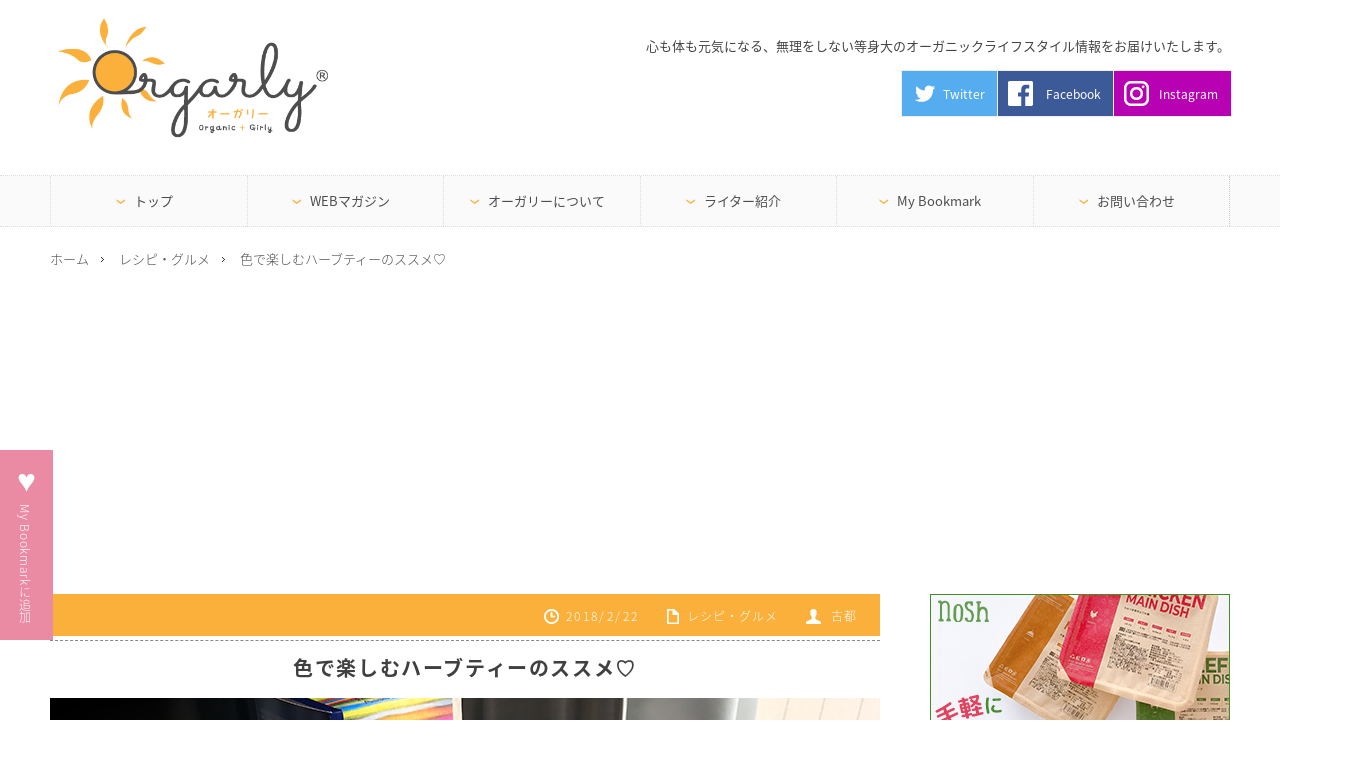

--- FILE ---
content_type: text/html; charset=UTF-8
request_url: https://www.orgarly.com/recipe/orgarly-post5421/
body_size: 41923
content:
<!DOCTYPE html>
<html class="pc" lang="ja">
<head prefix="og: http://ogp.me/ns# fb: http://ogp.me/ns/fb#">
<meta charset="UTF-8">
<!--[if IE]><meta http-equiv="X-UA-Compatible" content="IE=edge,chrome=1"><![endif]-->

<meta name="viewport" content="width=device-width,initial-scale=0.5,minimum-scale=1.0,maximum-scale=1.0,user-scalable=no">

<title>色で楽しむハーブティーのススメ♡ | オーガニックライフスタイルWEBマガジン｜Orgarly オーガリー</title>
<link rel="apple-touch-icon" href="../../../../../image/apple_icone.png">

<link rel="pingback" href="https://www.orgarly.com/xmlrpc.php">
<meta name='robots' content='max-image-preview:large' />

<!-- All In One SEO Pack 3.7.1ob_start_detected [-1,-1] -->
<meta name="description"  content="こんにちは、古都です。 前回のオーガニック料理教室のレポート、ご好評いただきありがとうございます♪ 「肌を見れば食生活がわかる？オーガニック料理教室「G-veggie」」 https://www.orgarly.com/recipe/orgarly-post4891/" />

<meta name="keywords"  content="sonnentor,あったかオーガニック,おもちゃ箱,オーガニックハーブティ,オーガニックハーブティー,ゾネントア,ハーブティー,古都" />

<script type="application/ld+json" class="aioseop-schema">{"@context":"https://schema.org","@graph":[{"@type":"Organization","@id":"https://www.orgarly.com/#organization","url":"https://www.orgarly.com/","name":"オーガニックライフスタイルWEBマガジン｜Orgarly オーガリー","sameAs":[]},{"@type":"WebSite","@id":"https://www.orgarly.com/#website","url":"https://www.orgarly.com/","name":"オーガニックライフスタイルWEBマガジン｜Orgarly オーガリー","publisher":{"@id":"https://www.orgarly.com/#organization"}},{"@type":"WebPage","@id":"https://www.orgarly.com/recipe/orgarly-post5421/#webpage","url":"https://www.orgarly.com/recipe/orgarly-post5421/","inLanguage":"ja","name":"色で楽しむハーブティーのススメ♡","isPartOf":{"@id":"https://www.orgarly.com/#website"},"breadcrumb":{"@id":"https://www.orgarly.com/recipe/orgarly-post5421/#breadcrumblist"},"image":{"@type":"ImageObject","@id":"https://www.orgarly.com/recipe/orgarly-post5421/#primaryimage","url":"https://www.orgarly.com/wp-content/uploads/2018/02/tea_1.png","width":830,"height":460},"primaryImageOfPage":{"@id":"https://www.orgarly.com/recipe/orgarly-post5421/#primaryimage"},"datePublished":"2018-02-22T00:59:56+09:00","dateModified":"2018-02-22T00:59:56+09:00"},{"@type":"Article","@id":"https://www.orgarly.com/recipe/orgarly-post5421/#article","isPartOf":{"@id":"https://www.orgarly.com/recipe/orgarly-post5421/#webpage"},"author":{"@id":"https://www.orgarly.com/writer/koto/#author"},"headline":"色で楽しむハーブティーのススメ♡","datePublished":"2018-02-22T00:59:56+09:00","dateModified":"2018-02-22T00:59:56+09:00","commentCount":0,"mainEntityOfPage":{"@id":"https://www.orgarly.com/recipe/orgarly-post5421/#webpage"},"publisher":{"@id":"https://www.orgarly.com/#organization"},"articleSection":"レシピ・グルメ, SONNENTOR, あったかオーガニック, おもちゃ箱, オーガニックハーブティ, オーガニックハーブティー, ゾネントア, ハーブティー, 古都, koto","image":{"@type":"ImageObject","@id":"https://www.orgarly.com/recipe/orgarly-post5421/#primaryimage","url":"https://www.orgarly.com/wp-content/uploads/2018/02/tea_1.png","width":830,"height":460}},{"@type":"Person","@id":"https://www.orgarly.com/writer/koto/#author","name":"古都","sameAs":[],"image":{"@type":"ImageObject","@id":"https://www.orgarly.com/#personlogo","url":"https://www.orgarly.com/wp-content/uploads/2017/09/19030428_107640396511003_7909344517584138018_n.jpg","width":96,"height":96,"caption":"古都"}},{"@type":"BreadcrumbList","@id":"https://www.orgarly.com/recipe/orgarly-post5421/#breadcrumblist","itemListElement":[{"@type":"ListItem","position":1,"item":{"@type":"WebPage","@id":"https://www.orgarly.com/","url":"https://www.orgarly.com/","name":"オーガニックライフスタイルWEBマガジン｜Orgarly オーガリー"}},{"@type":"ListItem","position":2,"item":{"@type":"WebPage","@id":"https://www.orgarly.com/recipe/orgarly-post5421/","url":"https://www.orgarly.com/recipe/orgarly-post5421/","name":"色で楽しむハーブティーのススメ♡"}}]}]}</script>
<link rel="canonical" href="https://www.orgarly.com/recipe/orgarly-post5421/" />
<!-- All In One SEO Pack -->
<link rel="alternate" type="application/rss+xml" title="オーガニックライフスタイルWEBマガジン｜Orgarly オーガリー &raquo; フィード" href="https://www.orgarly.com/feed/" />
<link rel="alternate" type="application/rss+xml" title="オーガニックライフスタイルWEBマガジン｜Orgarly オーガリー &raquo; コメントフィード" href="https://www.orgarly.com/comments/feed/" />
<script type="text/javascript" id="wpp-js" src="https://www.orgarly.com/wp-content/plugins/wordpress-popular-posts/assets/js/wpp.min.js?ver=7.3.1" data-sampling="0" data-sampling-rate="100" data-api-url="https://www.orgarly.com/wp-json/wordpress-popular-posts" data-post-id="5421" data-token="7e5ece48ef" data-lang="0" data-debug="0"></script>
<link rel="alternate" type="application/rss+xml" title="オーガニックライフスタイルWEBマガジン｜Orgarly オーガリー &raquo; 色で楽しむハーブティーのススメ♡ のコメントのフィード" href="https://www.orgarly.com/recipe/orgarly-post5421/feed/" />
<script type="text/javascript">
/* <![CDATA[ */
window._wpemojiSettings = {"baseUrl":"https:\/\/s.w.org\/images\/core\/emoji\/15.0.3\/72x72\/","ext":".png","svgUrl":"https:\/\/s.w.org\/images\/core\/emoji\/15.0.3\/svg\/","svgExt":".svg","source":{"concatemoji":"https:\/\/www.orgarly.com\/wp-includes\/js\/wp-emoji-release.min.js?ver=6.5.7"}};
/*! This file is auto-generated */
!function(i,n){var o,s,e;function c(e){try{var t={supportTests:e,timestamp:(new Date).valueOf()};sessionStorage.setItem(o,JSON.stringify(t))}catch(e){}}function p(e,t,n){e.clearRect(0,0,e.canvas.width,e.canvas.height),e.fillText(t,0,0);var t=new Uint32Array(e.getImageData(0,0,e.canvas.width,e.canvas.height).data),r=(e.clearRect(0,0,e.canvas.width,e.canvas.height),e.fillText(n,0,0),new Uint32Array(e.getImageData(0,0,e.canvas.width,e.canvas.height).data));return t.every(function(e,t){return e===r[t]})}function u(e,t,n){switch(t){case"flag":return n(e,"\ud83c\udff3\ufe0f\u200d\u26a7\ufe0f","\ud83c\udff3\ufe0f\u200b\u26a7\ufe0f")?!1:!n(e,"\ud83c\uddfa\ud83c\uddf3","\ud83c\uddfa\u200b\ud83c\uddf3")&&!n(e,"\ud83c\udff4\udb40\udc67\udb40\udc62\udb40\udc65\udb40\udc6e\udb40\udc67\udb40\udc7f","\ud83c\udff4\u200b\udb40\udc67\u200b\udb40\udc62\u200b\udb40\udc65\u200b\udb40\udc6e\u200b\udb40\udc67\u200b\udb40\udc7f");case"emoji":return!n(e,"\ud83d\udc26\u200d\u2b1b","\ud83d\udc26\u200b\u2b1b")}return!1}function f(e,t,n){var r="undefined"!=typeof WorkerGlobalScope&&self instanceof WorkerGlobalScope?new OffscreenCanvas(300,150):i.createElement("canvas"),a=r.getContext("2d",{willReadFrequently:!0}),o=(a.textBaseline="top",a.font="600 32px Arial",{});return e.forEach(function(e){o[e]=t(a,e,n)}),o}function t(e){var t=i.createElement("script");t.src=e,t.defer=!0,i.head.appendChild(t)}"undefined"!=typeof Promise&&(o="wpEmojiSettingsSupports",s=["flag","emoji"],n.supports={everything:!0,everythingExceptFlag:!0},e=new Promise(function(e){i.addEventListener("DOMContentLoaded",e,{once:!0})}),new Promise(function(t){var n=function(){try{var e=JSON.parse(sessionStorage.getItem(o));if("object"==typeof e&&"number"==typeof e.timestamp&&(new Date).valueOf()<e.timestamp+604800&&"object"==typeof e.supportTests)return e.supportTests}catch(e){}return null}();if(!n){if("undefined"!=typeof Worker&&"undefined"!=typeof OffscreenCanvas&&"undefined"!=typeof URL&&URL.createObjectURL&&"undefined"!=typeof Blob)try{var e="postMessage("+f.toString()+"("+[JSON.stringify(s),u.toString(),p.toString()].join(",")+"));",r=new Blob([e],{type:"text/javascript"}),a=new Worker(URL.createObjectURL(r),{name:"wpTestEmojiSupports"});return void(a.onmessage=function(e){c(n=e.data),a.terminate(),t(n)})}catch(e){}c(n=f(s,u,p))}t(n)}).then(function(e){for(var t in e)n.supports[t]=e[t],n.supports.everything=n.supports.everything&&n.supports[t],"flag"!==t&&(n.supports.everythingExceptFlag=n.supports.everythingExceptFlag&&n.supports[t]);n.supports.everythingExceptFlag=n.supports.everythingExceptFlag&&!n.supports.flag,n.DOMReady=!1,n.readyCallback=function(){n.DOMReady=!0}}).then(function(){return e}).then(function(){var e;n.supports.everything||(n.readyCallback(),(e=n.source||{}).concatemoji?t(e.concatemoji):e.wpemoji&&e.twemoji&&(t(e.twemoji),t(e.wpemoji)))}))}((window,document),window._wpemojiSettings);
/* ]]> */
</script>
<link rel='stylesheet' id='style-css' href='https://www.orgarly.com/wp-content/themes/innovate_hack_tcd025/style.css?ver=3.3' type='text/css' media='screen' />
<style id='wp-emoji-styles-inline-css' type='text/css'>

	img.wp-smiley, img.emoji {
		display: inline !important;
		border: none !important;
		box-shadow: none !important;
		height: 1em !important;
		width: 1em !important;
		margin: 0 0.07em !important;
		vertical-align: -0.1em !important;
		background: none !important;
		padding: 0 !important;
	}
</style>
<link rel='stylesheet' id='wp-block-library-css' href='https://www.orgarly.com/wp-includes/css/dist/block-library/style.min.css?ver=6.5.7' type='text/css' media='all' />
<style id='classic-theme-styles-inline-css' type='text/css'>
/*! This file is auto-generated */
.wp-block-button__link{color:#fff;background-color:#32373c;border-radius:9999px;box-shadow:none;text-decoration:none;padding:calc(.667em + 2px) calc(1.333em + 2px);font-size:1.125em}.wp-block-file__button{background:#32373c;color:#fff;text-decoration:none}
</style>
<style id='global-styles-inline-css' type='text/css'>
body{--wp--preset--color--black: #000000;--wp--preset--color--cyan-bluish-gray: #abb8c3;--wp--preset--color--white: #ffffff;--wp--preset--color--pale-pink: #f78da7;--wp--preset--color--vivid-red: #cf2e2e;--wp--preset--color--luminous-vivid-orange: #ff6900;--wp--preset--color--luminous-vivid-amber: #fcb900;--wp--preset--color--light-green-cyan: #7bdcb5;--wp--preset--color--vivid-green-cyan: #00d084;--wp--preset--color--pale-cyan-blue: #8ed1fc;--wp--preset--color--vivid-cyan-blue: #0693e3;--wp--preset--color--vivid-purple: #9b51e0;--wp--preset--gradient--vivid-cyan-blue-to-vivid-purple: linear-gradient(135deg,rgba(6,147,227,1) 0%,rgb(155,81,224) 100%);--wp--preset--gradient--light-green-cyan-to-vivid-green-cyan: linear-gradient(135deg,rgb(122,220,180) 0%,rgb(0,208,130) 100%);--wp--preset--gradient--luminous-vivid-amber-to-luminous-vivid-orange: linear-gradient(135deg,rgba(252,185,0,1) 0%,rgba(255,105,0,1) 100%);--wp--preset--gradient--luminous-vivid-orange-to-vivid-red: linear-gradient(135deg,rgba(255,105,0,1) 0%,rgb(207,46,46) 100%);--wp--preset--gradient--very-light-gray-to-cyan-bluish-gray: linear-gradient(135deg,rgb(238,238,238) 0%,rgb(169,184,195) 100%);--wp--preset--gradient--cool-to-warm-spectrum: linear-gradient(135deg,rgb(74,234,220) 0%,rgb(151,120,209) 20%,rgb(207,42,186) 40%,rgb(238,44,130) 60%,rgb(251,105,98) 80%,rgb(254,248,76) 100%);--wp--preset--gradient--blush-light-purple: linear-gradient(135deg,rgb(255,206,236) 0%,rgb(152,150,240) 100%);--wp--preset--gradient--blush-bordeaux: linear-gradient(135deg,rgb(254,205,165) 0%,rgb(254,45,45) 50%,rgb(107,0,62) 100%);--wp--preset--gradient--luminous-dusk: linear-gradient(135deg,rgb(255,203,112) 0%,rgb(199,81,192) 50%,rgb(65,88,208) 100%);--wp--preset--gradient--pale-ocean: linear-gradient(135deg,rgb(255,245,203) 0%,rgb(182,227,212) 50%,rgb(51,167,181) 100%);--wp--preset--gradient--electric-grass: linear-gradient(135deg,rgb(202,248,128) 0%,rgb(113,206,126) 100%);--wp--preset--gradient--midnight: linear-gradient(135deg,rgb(2,3,129) 0%,rgb(40,116,252) 100%);--wp--preset--font-size--small: 13px;--wp--preset--font-size--medium: 20px;--wp--preset--font-size--large: 36px;--wp--preset--font-size--x-large: 42px;--wp--preset--spacing--20: 0.44rem;--wp--preset--spacing--30: 0.67rem;--wp--preset--spacing--40: 1rem;--wp--preset--spacing--50: 1.5rem;--wp--preset--spacing--60: 2.25rem;--wp--preset--spacing--70: 3.38rem;--wp--preset--spacing--80: 5.06rem;--wp--preset--shadow--natural: 6px 6px 9px rgba(0, 0, 0, 0.2);--wp--preset--shadow--deep: 12px 12px 50px rgba(0, 0, 0, 0.4);--wp--preset--shadow--sharp: 6px 6px 0px rgba(0, 0, 0, 0.2);--wp--preset--shadow--outlined: 6px 6px 0px -3px rgba(255, 255, 255, 1), 6px 6px rgba(0, 0, 0, 1);--wp--preset--shadow--crisp: 6px 6px 0px rgba(0, 0, 0, 1);}:where(.is-layout-flex){gap: 0.5em;}:where(.is-layout-grid){gap: 0.5em;}body .is-layout-flex{display: flex;}body .is-layout-flex{flex-wrap: wrap;align-items: center;}body .is-layout-flex > *{margin: 0;}body .is-layout-grid{display: grid;}body .is-layout-grid > *{margin: 0;}:where(.wp-block-columns.is-layout-flex){gap: 2em;}:where(.wp-block-columns.is-layout-grid){gap: 2em;}:where(.wp-block-post-template.is-layout-flex){gap: 1.25em;}:where(.wp-block-post-template.is-layout-grid){gap: 1.25em;}.has-black-color{color: var(--wp--preset--color--black) !important;}.has-cyan-bluish-gray-color{color: var(--wp--preset--color--cyan-bluish-gray) !important;}.has-white-color{color: var(--wp--preset--color--white) !important;}.has-pale-pink-color{color: var(--wp--preset--color--pale-pink) !important;}.has-vivid-red-color{color: var(--wp--preset--color--vivid-red) !important;}.has-luminous-vivid-orange-color{color: var(--wp--preset--color--luminous-vivid-orange) !important;}.has-luminous-vivid-amber-color{color: var(--wp--preset--color--luminous-vivid-amber) !important;}.has-light-green-cyan-color{color: var(--wp--preset--color--light-green-cyan) !important;}.has-vivid-green-cyan-color{color: var(--wp--preset--color--vivid-green-cyan) !important;}.has-pale-cyan-blue-color{color: var(--wp--preset--color--pale-cyan-blue) !important;}.has-vivid-cyan-blue-color{color: var(--wp--preset--color--vivid-cyan-blue) !important;}.has-vivid-purple-color{color: var(--wp--preset--color--vivid-purple) !important;}.has-black-background-color{background-color: var(--wp--preset--color--black) !important;}.has-cyan-bluish-gray-background-color{background-color: var(--wp--preset--color--cyan-bluish-gray) !important;}.has-white-background-color{background-color: var(--wp--preset--color--white) !important;}.has-pale-pink-background-color{background-color: var(--wp--preset--color--pale-pink) !important;}.has-vivid-red-background-color{background-color: var(--wp--preset--color--vivid-red) !important;}.has-luminous-vivid-orange-background-color{background-color: var(--wp--preset--color--luminous-vivid-orange) !important;}.has-luminous-vivid-amber-background-color{background-color: var(--wp--preset--color--luminous-vivid-amber) !important;}.has-light-green-cyan-background-color{background-color: var(--wp--preset--color--light-green-cyan) !important;}.has-vivid-green-cyan-background-color{background-color: var(--wp--preset--color--vivid-green-cyan) !important;}.has-pale-cyan-blue-background-color{background-color: var(--wp--preset--color--pale-cyan-blue) !important;}.has-vivid-cyan-blue-background-color{background-color: var(--wp--preset--color--vivid-cyan-blue) !important;}.has-vivid-purple-background-color{background-color: var(--wp--preset--color--vivid-purple) !important;}.has-black-border-color{border-color: var(--wp--preset--color--black) !important;}.has-cyan-bluish-gray-border-color{border-color: var(--wp--preset--color--cyan-bluish-gray) !important;}.has-white-border-color{border-color: var(--wp--preset--color--white) !important;}.has-pale-pink-border-color{border-color: var(--wp--preset--color--pale-pink) !important;}.has-vivid-red-border-color{border-color: var(--wp--preset--color--vivid-red) !important;}.has-luminous-vivid-orange-border-color{border-color: var(--wp--preset--color--luminous-vivid-orange) !important;}.has-luminous-vivid-amber-border-color{border-color: var(--wp--preset--color--luminous-vivid-amber) !important;}.has-light-green-cyan-border-color{border-color: var(--wp--preset--color--light-green-cyan) !important;}.has-vivid-green-cyan-border-color{border-color: var(--wp--preset--color--vivid-green-cyan) !important;}.has-pale-cyan-blue-border-color{border-color: var(--wp--preset--color--pale-cyan-blue) !important;}.has-vivid-cyan-blue-border-color{border-color: var(--wp--preset--color--vivid-cyan-blue) !important;}.has-vivid-purple-border-color{border-color: var(--wp--preset--color--vivid-purple) !important;}.has-vivid-cyan-blue-to-vivid-purple-gradient-background{background: var(--wp--preset--gradient--vivid-cyan-blue-to-vivid-purple) !important;}.has-light-green-cyan-to-vivid-green-cyan-gradient-background{background: var(--wp--preset--gradient--light-green-cyan-to-vivid-green-cyan) !important;}.has-luminous-vivid-amber-to-luminous-vivid-orange-gradient-background{background: var(--wp--preset--gradient--luminous-vivid-amber-to-luminous-vivid-orange) !important;}.has-luminous-vivid-orange-to-vivid-red-gradient-background{background: var(--wp--preset--gradient--luminous-vivid-orange-to-vivid-red) !important;}.has-very-light-gray-to-cyan-bluish-gray-gradient-background{background: var(--wp--preset--gradient--very-light-gray-to-cyan-bluish-gray) !important;}.has-cool-to-warm-spectrum-gradient-background{background: var(--wp--preset--gradient--cool-to-warm-spectrum) !important;}.has-blush-light-purple-gradient-background{background: var(--wp--preset--gradient--blush-light-purple) !important;}.has-blush-bordeaux-gradient-background{background: var(--wp--preset--gradient--blush-bordeaux) !important;}.has-luminous-dusk-gradient-background{background: var(--wp--preset--gradient--luminous-dusk) !important;}.has-pale-ocean-gradient-background{background: var(--wp--preset--gradient--pale-ocean) !important;}.has-electric-grass-gradient-background{background: var(--wp--preset--gradient--electric-grass) !important;}.has-midnight-gradient-background{background: var(--wp--preset--gradient--midnight) !important;}.has-small-font-size{font-size: var(--wp--preset--font-size--small) !important;}.has-medium-font-size{font-size: var(--wp--preset--font-size--medium) !important;}.has-large-font-size{font-size: var(--wp--preset--font-size--large) !important;}.has-x-large-font-size{font-size: var(--wp--preset--font-size--x-large) !important;}
.wp-block-navigation a:where(:not(.wp-element-button)){color: inherit;}
:where(.wp-block-post-template.is-layout-flex){gap: 1.25em;}:where(.wp-block-post-template.is-layout-grid){gap: 1.25em;}
:where(.wp-block-columns.is-layout-flex){gap: 2em;}:where(.wp-block-columns.is-layout-grid){gap: 2em;}
.wp-block-pullquote{font-size: 1.5em;line-height: 1.6;}
</style>
<link rel='stylesheet' id='wordpress-popular-posts-css-css' href='https://www.orgarly.com/wp-content/plugins/wordpress-popular-posts/assets/css/wpp.css?ver=7.3.1' type='text/css' media='all' />
<link rel='stylesheet' id='simple-favorites-css' href='https://www.orgarly.com/wp-content/plugins/favorites/assets/css/favorites.css?ver=2.3.2' type='text/css' media='all' />
<link rel='stylesheet' id='algolia-autocomplete-css' href='https://www.orgarly.com/wp-content/plugins/search-by-algolia-instant-relevant-results/includes/../css/algolia-autocomplete.css?ver=2.11.2' type='text/css' media='screen' />
<script type="text/javascript" src="https://www.orgarly.com/wp-content/plugins/tabber-tabs-widget/js/tabber-minimized.js?ver=6.5.7" id="tabbertabs-js"></script>
<script type="text/javascript" src="https://www.orgarly.com/wp-includes/js/jquery/jquery.min.js?ver=3.7.1" id="jquery-core-js"></script>
<script type="text/javascript" src="https://www.orgarly.com/wp-includes/js/jquery/jquery-migrate.min.js?ver=3.4.1" id="jquery-migrate-js"></script>
<script type="text/javascript" id="favorites-js-extra">
/* <![CDATA[ */
var favorites_data = {"ajaxurl":"https:\/\/www.orgarly.com\/wp-admin\/admin-ajax.php","nonce":"f27344f3af","favorite":"<span><strong>\u2665<\/strong> <label>My Bookmark\u306b<\/label>\u8ffd\u52a0<\/span>","favorited":"<span><strong class=\"pc\">\u2661<\/strong><strong class=\"sma\">\u2665<\/strong><label> My Bookmark\u304b\u3089\u524a\u9664<label><\/span>","includecount":"","indicate_loading":"","loading_text":"Loading","loading_image":"","loading_image_active":"","loading_image_preload":"","cache_enabled":"1","button_options":{"button_type":"custom","custom_colors":false,"box_shadow":false,"include_count":false,"default":{"background_default":false,"border_default":false,"text_default":false,"icon_default":false,"count_default":false},"active":{"background_active":false,"border_active":false,"text_active":false,"icon_active":false,"count_active":false}},"authentication_modal_content":"<p>Please login to add favorites.<\/p><p><a href=\"#\" data-favorites-modal-close>Dismiss this notice<\/a><\/p>","authentication_redirect":"","dev_mode":"","logged_in":"","user_id":"0","authentication_redirect_url":"https:\/\/www.orgarly.com\/wp-login.php"};
/* ]]> */
</script>
<script type="text/javascript" src="https://www.orgarly.com/wp-content/plugins/favorites/assets/js/favorites.min.js?ver=2.3.2" id="favorites-js"></script>
<script type="text/javascript" src="https://www.orgarly.com/wp-includes/js/underscore.min.js?ver=1.13.4" id="underscore-js"></script>
<script type="text/javascript" id="wp-util-js-extra">
/* <![CDATA[ */
var _wpUtilSettings = {"ajax":{"url":"\/wp-admin\/admin-ajax.php"}};
/* ]]> */
</script>
<script type="text/javascript" src="https://www.orgarly.com/wp-includes/js/wp-util.min.js?ver=6.5.7" id="wp-util-js"></script>
<script type="text/javascript" src="https://www.orgarly.com/wp-content/plugins/search-by-algolia-instant-relevant-results/includes/../js/algoliasearch/algoliasearch.jquery.min.js?ver=2.11.2" id="algolia-search-js"></script>
<script type="text/javascript" src="https://www.orgarly.com/wp-content/plugins/search-by-algolia-instant-relevant-results/includes/../js/autocomplete.js/autocomplete.min.js?ver=2.11.2" id="algolia-autocomplete-js"></script>
<script type="text/javascript" src="https://www.orgarly.com/wp-content/plugins/search-by-algolia-instant-relevant-results/includes/../js/autocomplete-noconflict.js?ver=2.11.2" id="algolia-autocomplete-noconflict-js"></script>
<script type="text/javascript" id="eio-lazy-load-js-extra">
/* <![CDATA[ */
var eio_lazy_vars = {"exactdn_domain":"","skip_autoscale":"0"};
/* ]]> */
</script>
<script type="text/javascript" src="https://www.orgarly.com/wp-content/plugins/ewww-image-optimizer/includes/lazysizes.min.js?ver=600" id="eio-lazy-load-js"></script>
<link rel="https://api.w.org/" href="https://www.orgarly.com/wp-json/" /><link rel="alternate" type="application/json" href="https://www.orgarly.com/wp-json/wp/v2/posts/5421" /><link rel='shortlink' href='https://www.orgarly.com/?p=5421' />
<link rel="alternate" type="application/json+oembed" href="https://www.orgarly.com/wp-json/oembed/1.0/embed?url=https%3A%2F%2Fwww.orgarly.com%2Frecipe%2Forgarly-post5421%2F" />
<link rel="alternate" type="text/xml+oembed" href="https://www.orgarly.com/wp-json/oembed/1.0/embed?url=https%3A%2F%2Fwww.orgarly.com%2Frecipe%2Forgarly-post5421%2F&#038;format=xml" />
<script type="text/javascript">document.write('<style type="text/css">.tabber{display:none;}<\/style>');</script><link rel="stylesheet" type="text/css" media="screen" href="/wp-content/plugins/tabber-tabs-widget/tabber.css" />            <style id="wpp-loading-animation-styles">@-webkit-keyframes bgslide{from{background-position-x:0}to{background-position-x:-200%}}@keyframes bgslide{from{background-position-x:0}to{background-position-x:-200%}}.wpp-widget-block-placeholder,.wpp-shortcode-placeholder{margin:0 auto;width:60px;height:3px;background:#dd3737;background:linear-gradient(90deg,#dd3737 0%,#571313 10%,#dd3737 100%);background-size:200% auto;border-radius:3px;-webkit-animation:bgslide 1s infinite linear;animation:bgslide 1s infinite linear}</style>
            
<script src="https://www.orgarly.com/wp-content/themes/innovate_hack_tcd025/js/modernizr.js?ver=3.3"></script>
<script src="https://www.orgarly.com/wp-content/themes/innovate_hack_tcd025/js/jscript.js?ver=3.3"></script>
<link rel="stylesheet" href="https://www.orgarly.com/wp-content/themes/innovate_hack_tcd025/article.css?ver=3.3">
<link rel="stylesheet" media="screen and (max-width:671px)" href="https://www.orgarly.com/wp-content/themes/innovate_hack_tcd025/responsive.css?ver=3.3">
<link rel="stylesheet" media="screen and (max-width:671px)" href="https://www.orgarly.com/wp-content/themes/innovate_hack_tcd025/responsive-article.css?ver=3.3">
<link rel="stylesheet" href="https://www.orgarly.com/wp-content/themes/innovate_hack_tcd025/japanese.css?ver=3.3">

<!--[if lt IE 9]>
<script src="https://www.orgarly.com/wp-content/themes/innovate_hack_tcd025/js/html5.js?ver=3.3"></script>
<![endif]-->

<style type="text/css">

body { font-size:14px; }

#logo { top:-12px; left:0px; }

a:hover, #header_button li a:hover, #header_button li a.active, #header_menu li a:hover, #copyright_area a:hover, #bread_crumb .last, .styled_post_list1 li a:hover, .post_meta a:hover
 { color:#FBB03B; }

.design_date, #load_post a:hover, #header_category_list, #header_tag_list, #header_button li#category_button a:before, #header_button li#recommend_button a:before, #header_button li#tag_button a:before, #header_button li#misc_button a:before, #header_recommend_list a:before, #header_misc_list a:before,
 .pc #global_menu ul a:hover, .pc #global_menu ul ul a:hover, #post_list_tab li a:hover, #return_top a:hover, #wp-calendar td a:hover, #wp-calendar #prev a:hover, #wp-calendar #next a:hover, .widget_search #search-btn input:hover, .widget_search #searchsubmit:hover,
  #related_post .image:hover img, #submit_comment:hover, #post_pagination a:hover, #post_pagination p, .tcdw_category_list_widget a:hover, .mobile #global_menu ul a:hover, a.menu_button:hover, #load_post a:hover, #footer_social_link li a:hover, .author_info_link:hover, .author_info .author_social_link li.author_link a:hover
   { background-color:#FBB03B; }

#comment_textarea textarea:focus, #guest_info input:focus, .single_headline, #related_post .image:hover img, .post_list .image:hover img, .styled_post_list1 .image:hover img
 { border-color:#FBB03B; }


</style>

<script>
  (function(i,s,o,g,r,a,m){i['GoogleAnalyticsObject']=r;i[r]=i[r]||function(){
  (i[r].q=i[r].q||[]).push(arguments)},i[r].l=1*new Date();a=s.createElement(o),
  m=s.getElementsByTagName(o)[0];a.async=1;a.src=g;m.parentNode.insertBefore(a,m)
  })(window,document,'script','https://www.google-analytics.com/analytics.js','ga');

  ga('create', 'UA-48158991-4', 'auto');
  ga('send', 'pageview');

</script>

<link rel="stylesheet" href="https://www.orgarly.com/wp-content/themes/innovate_hack_tcd025/js/owl.carousel.css?ver=3.3" type="text/css" />
<script type="text/javascript" src="https://www.orgarly.com/wp-content/themes/innovate_hack_tcd025/js/owl.carousel.min.js?ver=3.3"></script>
<script type="text/javascript">
jQuery(window).on('load',function() {
 jQuery("#recent_post_slider").owlCarousel({
  loop: true,
  autoplay: true,
  autoplaySpeed: 700,
  autoplayTimeout: 7000,
  autoplayHoverPause: true,
  responsive:{
    0:{ items:2, margin:10, nav:false },
    640:{ items:5, margin:10, nav:true, navSpeed:700 }
  }
 });
});
</script>

<style type="text/css"></style><script type="text/javascript">var algolia = {"debug":false,"application_id":"B2HPBVZ9IX","search_api_key":"bab8f80fa785e980a44624735ec89a7a","powered_by_enabled":true,"query":"","autocomplete":{"sources":[{"index_id":"terms_post_tag","index_name":"wp_terms_post_tag","label":"\u30bf\u30b0","admin_name":"\u30bf\u30b0","position":0,"max_suggestions":3,"tmpl_suggestion":"autocomplete-term-suggestion","enabled":true},{"index_id":"posts_post","index_name":"wp_posts_post","label":"\u6295\u7a3f","admin_name":"\u6295\u7a3f","position":1,"max_suggestions":5,"tmpl_suggestion":"autocomplete-post-suggestion","enabled":true},{"index_id":"terms_category","index_name":"wp_terms_category","label":"\u30ab\u30c6\u30b4\u30ea\u30fc","admin_name":"\u30ab\u30c6\u30b4\u30ea\u30fc","position":2,"max_suggestions":3,"tmpl_suggestion":"autocomplete-term-suggestion","enabled":true}],"input_selector":"input[name='s']:not('.no-autocomplete')"},"indices":{"posts_post":{"name":"wp_posts_post","id":"posts_post","enabled":true,"replicas":[]},"terms_category":{"name":"wp_terms_category","id":"terms_category","enabled":true,"replicas":[]},"terms_post_tag":{"name":"wp_terms_post_tag","id":"terms_post_tag","enabled":true,"replicas":[]}}};</script><noscript><style>.lazyload[data-src]{display:none !important;}</style></noscript><style>.lazyload{background-image:none !important;}</style><script type="text/html" id="tmpl-autocomplete-header">
  <div class="autocomplete-header lazyload">
	<div class="autocomplete-header-title lazyload">{{{ data.label }}}</div>
	<div class="clear lazyload"></div>
  </div>
</script>

<script type="text/html" id="tmpl-autocomplete-post-suggestion">
  <a class="suggestion-link" href="{{ data.permalink }}" title="{{ data.post_title }}">
	<# if ( data.images.thumbnail ) { #>
	  <img class="suggestion-post-thumbnail" src="{{ data.images.thumbnail.url }}" alt="{{ data.post_title }}">
	  <# } #>
		<div class="suggestion-post-attributes lazyload">
		  <span class="suggestion-post-title">{{{ data._highlightResult.post_title.value }}}</span>
		  <# if ( data._snippetResult['content'] ) { #>
			<span class="suggestion-post-content">{{{ data._snippetResult['content'].value }}}</span>
			<# } #>
		</div>
  </a>
</script>

<script type="text/html" id="tmpl-autocomplete-term-suggestion">
  <a class="suggestion-link" href="{{ data.permalink }}" title="{{ data.name }}">
	<svg viewBox="0 0 21 21" width="21" height="21">
	  <svg width="21" height="21" viewBox="0 0 21 21">
		<path
			d="M4.662 8.72l-1.23 1.23c-.682.682-.68 1.792.004 2.477l5.135 5.135c.7.693 1.8.688 2.48.005l1.23-1.23 5.35-5.346c.31-.31.54-.92.51-1.36l-.32-4.29c-.09-1.09-1.05-2.06-2.15-2.14l-4.3-.33c-.43-.03-1.05.2-1.36.51l-.79.8-2.27 2.28-2.28 2.27zm9.826-.98c.69 0 1.25-.56 1.25-1.25s-.56-1.25-1.25-1.25-1.25.56-1.25 1.25.56 1.25 1.25 1.25z"
			fill-rule="evenodd"></path>
	  </svg>
	</svg>
	<span class="suggestion-post-title">{{{ data._highlightResult.name.value }}}</span>
  </a>
</script>

<script type="text/html" id="tmpl-autocomplete-user-suggestion">
  <a class="suggestion-link user-suggestion-link" href="{{ data.posts_url }}" title="{{ data.display_name }}">
	<# if ( data.avatar_url ) { #>
	  <img class="suggestion-user-thumbnail" src="{{ data.avatar_url }}" alt="{{ data.display_name }}">
	  <# } #>

		<span class="suggestion-post-title">{{{ data._highlightResult.display_name.value }}}</span>
  </a>
</script>

<script type="text/html" id="tmpl-autocomplete-footer">
  <div class="autocomplete-footer lazyload">
	<div class="autocomplete-footer-branding lazyload">
	  <a href="#" class="algolia-powered-by-link" title="Algolia">
		<svg width="130" viewBox="0 0 130 18" xmlns="http://www.w3.org/2000/svg">
		  <title>Search by Algolia</title>
		  <defs>
			<linearGradient x1="-36.868%" y1="134.936%" x2="129.432%" y2="-27.7%" id="a">
			  <stop stop-color="#00AEFF" offset="0%"/>
			  <stop stop-color="#3369E7" offset="100%"/>
			</linearGradient>
		  </defs>
		  <g fill="none" fill-rule="evenodd">
			<path
				d="M59.399.022h13.299a2.372 2.372 0 0 1 2.377 2.364V15.62a2.372 2.372 0 0 1-2.377 2.364H59.399a2.372 2.372 0 0 1-2.377-2.364V2.381A2.368 2.368 0 0 1 59.399.022z"
				fill="url(#a)"/>
			<path
				d="M66.257 4.56c-2.815 0-5.1 2.272-5.1 5.078 0 2.806 2.284 5.072 5.1 5.072 2.815 0 5.1-2.272 5.1-5.078 0-2.806-2.279-5.072-5.1-5.072zm0 8.652c-1.983 0-3.593-1.602-3.593-3.574 0-1.972 1.61-3.574 3.593-3.574 1.983 0 3.593 1.602 3.593 3.574a3.582 3.582 0 0 1-3.593 3.574zm0-6.418v2.664c0 .076.082.131.153.093l2.377-1.226c.055-.027.071-.093.044-.147a2.96 2.96 0 0 0-2.465-1.487c-.055 0-.11.044-.11.104l.001-.001zm-3.33-1.956l-.312-.311a.783.783 0 0 0-1.106 0l-.372.37a.773.773 0 0 0 0 1.101l.307.305c.049.049.121.038.164-.011.181-.245.378-.479.597-.697.225-.223.455-.42.707-.599.055-.033.06-.109.016-.158h-.001zm5.001-.806v-.616a.781.781 0 0 0-.783-.779h-1.824a.78.78 0 0 0-.783.779v.632c0 .071.066.12.137.104a5.736 5.736 0 0 1 1.588-.223c.52 0 1.035.071 1.534.207a.106.106 0 0 0 .131-.104z"
				fill="#FFF"/>
			<path
				d="M102.162 13.762c0 1.455-.372 2.517-1.123 3.193-.75.676-1.895 1.013-3.44 1.013-.564 0-1.736-.109-2.673-.316l.345-1.689c.783.163 1.819.207 2.361.207.86 0 1.473-.174 1.84-.523.367-.349.548-.866.548-1.553v-.349a6.374 6.374 0 0 1-.838.316 4.151 4.151 0 0 1-1.194.158 4.515 4.515 0 0 1-1.616-.278 3.385 3.385 0 0 1-1.254-.817 3.744 3.744 0 0 1-.811-1.351c-.192-.539-.29-1.504-.29-2.212 0-.665.104-1.498.307-2.054a3.925 3.925 0 0 1 .904-1.433 4.124 4.124 0 0 1 1.441-.926 5.31 5.31 0 0 1 1.945-.365c.696 0 1.337.087 1.961.191a15.86 15.86 0 0 1 1.588.332v8.456h-.001zm-5.954-4.206c0 .893.197 1.885.592 2.299.394.414.904.621 1.528.621.34 0 .663-.049.964-.142a2.75 2.75 0 0 0 .734-.332v-5.29a8.531 8.531 0 0 0-1.413-.18c-.778-.022-1.369.294-1.786.801-.411.507-.619 1.395-.619 2.223zm16.12 0c0 .719-.104 1.264-.318 1.858a4.389 4.389 0 0 1-.904 1.52c-.389.42-.854.746-1.402.975-.548.229-1.391.36-1.813.36-.422-.005-1.26-.125-1.802-.36a4.088 4.088 0 0 1-1.397-.975 4.486 4.486 0 0 1-.909-1.52 5.037 5.037 0 0 1-.329-1.858c0-.719.099-1.411.318-1.999.219-.588.526-1.09.92-1.509.394-.42.865-.741 1.402-.97a4.547 4.547 0 0 1 1.786-.338 4.69 4.69 0 0 1 1.791.338c.548.229 1.019.55 1.402.97.389.42.69.921.909 1.509.23.588.345 1.28.345 1.999h.001zm-2.191.005c0-.921-.203-1.689-.597-2.223-.394-.539-.948-.806-1.654-.806-.707 0-1.26.267-1.654.806-.394.539-.586 1.302-.586 2.223 0 .932.197 1.558.592 2.098.394.545.948.812 1.654.812.707 0 1.26-.272 1.654-.812.394-.545.592-1.166.592-2.098h-.001zm6.962 4.707c-3.511.016-3.511-2.822-3.511-3.274L113.583.926l2.142-.338v10.003c0 .256 0 1.88 1.375 1.885v1.792h-.001zm3.774 0h-2.153V5.072l2.153-.338v9.534zm-1.079-10.542c.718 0 1.304-.578 1.304-1.291 0-.714-.581-1.291-1.304-1.291-.723 0-1.304.578-1.304 1.291 0 .714.586 1.291 1.304 1.291zm6.431 1.013c.707 0 1.304.087 1.786.262.482.174.871.42 1.156.73.285.311.488.735.608 1.182.126.447.186.937.186 1.476v5.481a25.24 25.24 0 0 1-1.495.251c-.668.098-1.419.147-2.251.147a6.829 6.829 0 0 1-1.517-.158 3.213 3.213 0 0 1-1.178-.507 2.455 2.455 0 0 1-.761-.904c-.181-.37-.274-.893-.274-1.438 0-.523.104-.855.307-1.215.208-.36.487-.654.838-.883a3.609 3.609 0 0 1 1.227-.49 7.073 7.073 0 0 1 2.202-.103c.263.027.537.076.833.147v-.349c0-.245-.027-.479-.088-.697a1.486 1.486 0 0 0-.307-.583c-.148-.169-.34-.3-.581-.392a2.536 2.536 0 0 0-.915-.163c-.493 0-.942.06-1.353.131-.411.071-.75.153-1.008.245l-.257-1.749c.268-.093.668-.185 1.183-.278a9.335 9.335 0 0 1 1.66-.142l-.001-.001zm.181 7.731c.657 0 1.145-.038 1.484-.104v-2.168a5.097 5.097 0 0 0-1.978-.104c-.241.033-.46.098-.652.191a1.167 1.167 0 0 0-.466.392c-.121.169-.175.267-.175.523 0 .501.175.79.493.981.323.196.75.289 1.293.289h.001zM84.109 4.794c.707 0 1.304.087 1.786.262.482.174.871.42 1.156.73.29.316.487.735.608 1.182.126.447.186.937.186 1.476v5.481a25.24 25.24 0 0 1-1.495.251c-.668.098-1.419.147-2.251.147a6.829 6.829 0 0 1-1.517-.158 3.213 3.213 0 0 1-1.178-.507 2.455 2.455 0 0 1-.761-.904c-.181-.37-.274-.893-.274-1.438 0-.523.104-.855.307-1.215.208-.36.487-.654.838-.883a3.609 3.609 0 0 1 1.227-.49 7.073 7.073 0 0 1 2.202-.103c.257.027.537.076.833.147v-.349c0-.245-.027-.479-.088-.697a1.486 1.486 0 0 0-.307-.583c-.148-.169-.34-.3-.581-.392a2.536 2.536 0 0 0-.915-.163c-.493 0-.942.06-1.353.131-.411.071-.75.153-1.008.245l-.257-1.749c.268-.093.668-.185 1.183-.278a8.89 8.89 0 0 1 1.66-.142l-.001-.001zm.186 7.736c.657 0 1.145-.038 1.484-.104v-2.168a5.097 5.097 0 0 0-1.978-.104c-.241.033-.46.098-.652.191a1.167 1.167 0 0 0-.466.392c-.121.169-.175.267-.175.523 0 .501.175.79.493.981.318.191.75.289 1.293.289h.001zm8.682 1.738c-3.511.016-3.511-2.822-3.511-3.274L89.461.926l2.142-.338v10.003c0 .256 0 1.88 1.375 1.885v1.792h-.001z"
				fill="#182359"/>
			<path
				d="M5.027 11.025c0 .698-.252 1.246-.757 1.644-.505.397-1.201.596-2.089.596-.888 0-1.615-.138-2.181-.414v-1.214c.358.168.739.301 1.141.397.403.097.778.145 1.125.145.508 0 .884-.097 1.125-.29a.945.945 0 0 0 .363-.779.978.978 0 0 0-.333-.747c-.222-.204-.68-.446-1.375-.725-.716-.29-1.221-.621-1.515-.994-.294-.372-.44-.82-.44-1.343 0-.655.233-1.171.698-1.547.466-.376 1.09-.564 1.875-.564.752 0 1.5.165 2.245.494l-.408 1.047c-.698-.294-1.321-.44-1.869-.44-.415 0-.73.09-.945.271a.89.89 0 0 0-.322.717c0 .204.043.379.129.524.086.145.227.282.424.411.197.129.551.299 1.063.51.577.24.999.464 1.268.671.269.208.466.442.591.704.125.261.188.569.188.924l-.001.002zm3.98 2.24c-.924 0-1.646-.269-2.167-.808-.521-.539-.782-1.281-.782-2.226 0-.97.242-1.733.725-2.288.483-.555 1.148-.833 1.993-.833.784 0 1.404.238 1.858.714.455.476.682 1.132.682 1.966v.682H7.357c.018.577.174 1.02.467 1.329.294.31.707.465 1.241.465.351 0 .678-.033.98-.099a5.1 5.1 0 0 0 .975-.33v1.026a3.865 3.865 0 0 1-.935.312 5.723 5.723 0 0 1-1.08.091l.002-.001zm-.231-5.199c-.401 0-.722.127-.964.381s-.386.625-.432 1.112h2.696c-.007-.491-.125-.862-.354-1.115-.229-.252-.544-.379-.945-.379l-.001.001zm7.692 5.092l-.252-.827h-.043c-.286.362-.575.608-.865.739-.29.131-.662.196-1.117.196-.584 0-1.039-.158-1.367-.473-.328-.315-.491-.761-.491-1.337 0-.612.227-1.074.682-1.386.455-.312 1.148-.482 2.079-.51l1.026-.032v-.317c0-.38-.089-.663-.266-.851-.177-.188-.452-.282-.824-.282-.304 0-.596.045-.876.134a6.68 6.68 0 0 0-.806.317l-.408-.902a4.414 4.414 0 0 1 1.058-.384 4.856 4.856 0 0 1 1.085-.132c.756 0 1.326.165 1.711.494.385.329.577.847.577 1.552v4.002h-.902l-.001-.001zm-1.88-.859c.458 0 .826-.128 1.104-.384.278-.256.416-.615.416-1.077v-.516l-.763.032c-.594.021-1.027.121-1.297.298s-.406.448-.406.814c0 .265.079.47.236.615.158.145.394.218.709.218h.001zm7.557-5.189c.254 0 .464.018.628.054l-.124 1.176a2.383 2.383 0 0 0-.559-.064c-.505 0-.914.165-1.227.494-.313.329-.47.757-.47 1.284v3.105h-1.262V7.218h.988l.167 1.047h.064c.197-.354.454-.636.771-.843a1.83 1.83 0 0 1 1.023-.312h.001zm4.125 6.155c-.899 0-1.582-.262-2.049-.787-.467-.525-.701-1.277-.701-2.259 0-.999.244-1.767.733-2.304.489-.537 1.195-.806 2.119-.806.627 0 1.191.116 1.692.349l-.381 1.015c-.534-.208-.974-.312-1.321-.312-1.028 0-1.542.682-1.542 2.046 0 .666.128 1.166.384 1.501.256.335.631.502 1.125.502a3.23 3.23 0 0 0 1.595-.419v1.101a2.53 2.53 0 0 1-.722.285 4.356 4.356 0 0 1-.932.086v.002zm8.277-.107h-1.268V9.506c0-.458-.092-.8-.277-1.026-.184-.226-.477-.338-.878-.338-.53 0-.919.158-1.168.475-.249.317-.373.848-.373 1.593v2.949h-1.262V4.801h1.262v2.122c0 .34-.021.704-.064 1.09h.081a1.76 1.76 0 0 1 .717-.666c.306-.158.663-.236 1.072-.236 1.439 0 2.159.725 2.159 2.175v3.873l-.001-.001zm7.649-6.048c.741 0 1.319.269 1.732.806.414.537.62 1.291.62 2.261 0 .974-.209 1.732-.628 2.275-.419.542-1.001.814-1.746.814-.752 0-1.336-.27-1.751-.811h-.086l-.231.704h-.945V4.801h1.262v1.987l-.021.655-.032.553h.054c.401-.591.992-.886 1.772-.886zm-.328 1.031c-.508 0-.875.149-1.098.448-.224.299-.339.799-.346 1.501v.086c0 .723.115 1.247.344 1.571.229.324.603.486 1.123.486.448 0 .787-.177 1.018-.532.231-.354.346-.867.346-1.536 0-1.35-.462-2.025-1.386-2.025l-.001.001zm3.244-.924h1.375l1.209 3.368c.183.48.304.931.365 1.354h.043c.032-.197.091-.436.177-.717.086-.281.541-1.616 1.364-4.004h1.364l-2.541 6.73c-.462 1.235-1.232 1.853-2.31 1.853-.279 0-.551-.03-.816-.091v-.999c.19.043.406.064.65.064.609 0 1.037-.353 1.284-1.058l.22-.559-2.385-5.941h.001z"
				fill="#1D3657"/>
		  </g>
		</svg>
	  </a>
	</div>
  </div>
</script>

<script type="text/html" id="tmpl-autocomplete-empty">
  <div class="autocomplete-empty lazyload">
	  No results matched your query 	<span class="empty-query">"{{ data.query }}"</span>
  </div>
</script>

<script type="text/javascript">
  jQuery(function () {
	/* init Algolia client */
	var client = algoliasearch(algolia.application_id, algolia.search_api_key);

	/* setup default sources */
	var sources = [];
	jQuery.each(algolia.autocomplete.sources, function (i, config) {
	  var suggestion_template = wp.template(config['tmpl_suggestion']);
	  sources.push({
		source: algoliaAutocomplete.sources.hits(client.initIndex(config['index_name']), {
		  hitsPerPage: config['max_suggestions'],
		  attributesToSnippet: [
			'content:10'
		  ],
		  highlightPreTag: '__ais-highlight__',
		  highlightPostTag: '__/ais-highlight__'
		}),
		templates: {
		  header: function () {
			return wp.template('autocomplete-header')({
			  label: _.escape(config['label'])
			});
		  },
		  suggestion: function (hit) {
      if(hit.escaped === true) {
        return suggestion_template(hit);
      }
      hit.escaped = true;

			for (var key in hit._highlightResult) {
			  /* We do not deal with arrays. */
			  if (typeof hit._highlightResult[key].value !== 'string') {
				continue;
			  }
			  hit._highlightResult[key].value = _.escape(hit._highlightResult[key].value);
			  hit._highlightResult[key].value = hit._highlightResult[key].value.replace(/__ais-highlight__/g, '<em>').replace(/__\/ais-highlight__/g, '</em>');
			}

			for (var key in hit._snippetResult) {
			  /* We do not deal with arrays. */
			  if (typeof hit._snippetResult[key].value !== 'string') {
				continue;
			  }

			  hit._snippetResult[key].value = _.escape(hit._snippetResult[key].value);
			  hit._snippetResult[key].value = hit._snippetResult[key].value.replace(/__ais-highlight__/g, '<em>').replace(/__\/ais-highlight__/g, '</em>');
			}

			return suggestion_template(hit);
		  }
		}
	  });

	});

	/* Setup dropdown menus */
	jQuery(algolia.autocomplete.input_selector).each(function (i) {
	  var $searchInput = jQuery(this);

	  var config = {
		debug: algolia.debug,
		hint: false,
		openOnFocus: true,
		appendTo: 'body',
		templates: {
		  empty: wp.template('autocomplete-empty')
		}
	  };

	  if (algolia.powered_by_enabled) {
		config.templates.footer = wp.template('autocomplete-footer');
	  }

	  /* Instantiate autocomplete.js */
	  var autocomplete = algoliaAutocomplete($searchInput[0], config, sources)
	  .on('autocomplete:selected', function (e, suggestion) {
		/* Redirect the user when we detect a suggestion selection. */
		window.location.href = suggestion.permalink;
	  });

	  /* Force the dropdown to be re-drawn on scroll to handle fixed containers. */
	  jQuery(window).scroll(function() {
		if(autocomplete.autocomplete.getWrapper().style.display === "block") {
		  autocomplete.autocomplete.close();
		  autocomplete.autocomplete.open();
		}
	  });
	});

	jQuery(document).on("click", ".algolia-powered-by-link", function (e) {
	  e.preventDefault();
	  window.location = "https://www.algolia.com/?utm_source=WordPress&utm_medium=extension&utm_content=" + window.location.hostname + "&utm_campaign=poweredby";
	});
  });
</script>
<meta property="og:type" content="article" />
<meta property="og:url" content="http://www.orgarly.com/recipe/orgarly-post5421/" />
<meta property="og:title" content="色で楽しむハーブティーのススメ♡" />
<meta property="og:description" content="こんにちは、古都です。" />
<meta property="og:site_name" content="オーガニックライフスタイルWEBマガジン｜Orgarly オーガリー" />
<meta property="og:image" content='https://www.orgarly.com/wp-content/uploads/2018/02/tea_1.png' />
<meta property="fb:admins" content="347368572377334" />
<meta name="twitter:card" content="summary" />
<meta name="twitter:site" content="@orgarly_mag" />
<meta name="twitter:creator" content="@orgarly_mag" />
<meta name="twitter:title" content="色で楽しむハーブティーのススメ♡" />
<meta name="twitter:description" content="こんにちは、古都です。" />
<meta name="twitter:image:src" content='https://www.orgarly.com/wp-content/uploads/2018/02/tea_1-150x150.png' />

<script src="/js/jquery-1.11.0.min.js"></script>

<script type="text/javascript">
    var $1110= $.noConflict(true);
</script>
<script type="text/javascript">
$1110(function() {
    //ロード or スクロールされると実行
  $1110(window).on('load scroll', function(){
    
    //ヘッダーの高さ分(80px)スクロールするとfixedクラスを追加
    if ($1110(window).scrollTop() > 150) {
      $1110('#global_menu_wrap').addClass('fixed');
      $1110('#return_top').addClass('fixed');
    } else {
      //80px以下だとfixedクラスを削除
      $1110('#global_menu_wrap').removeClass('fixed');
      $1110('#return_top').removeClass('fixed');
    }
      var scrollHeight = $1110(document).height();
  var scrollPosition = $1110(window).height() + $1110(window).scrollTop();
  if ((scrollHeight - scrollPosition) <= 230) {
      $1110('#footer_social_link').removeClass('fixed');
  } else {
    if ($1110(window).scrollTop() > 150) {
      $1110('#footer_social_link').addClass('fixed');
      $1110('#footer_social_link').removeClass('topfixed');
    }else{
      $1110('#footer_social_link').removeClass('fixed');
      $1110('#footer_social_link').addClass('topfixed');
    }
  }
 });
  
});

</script>

<link href="https://maxcdn.bootstrapcdn.com/font-awesome/4.7.0/css/font-awesome.min.css" rel="stylesheet" integrity="sha384-wvfXpqpZZVQGK6TAh5PVlGOfQNHSoD2xbE+QkPxCAFlNEevoEH3Sl0sibVcOQVnN" crossorigin="anonymous">
<link rel="stylesheet" type="text/css" href="../../../../../js/jquery.sidr.light.css">
<script type="text/javascript" src="../../../../../js/jquery.sidr.min.js"></script>

<script type="text/javascript">
$1110(function(){
$1110(".menu-item-48").click(function(){
    $1110(this).next("ul").slideToggle();
    $1110(this).children("ul").toggleClass("open");
}); 
$1110(".menu-item-50").click(function(){
    $1110(this).next("ul").slideToggle();
    $1110(this).children("ul").toggleClass("open");
}); 
});
</script>

<link rel="shortcut icon" type="image/x-icon" href="../../../../../image/favicon_og.ico">
<!-- Global Site Tag (gtag.js) - Google Analytics -->
<script async src="https://www.googletagmanager.com/gtag/js?id=UA-48158991-4"></script>
<script>
  window.dataLayer = window.dataLayer || [];
  function gtag(){dataLayer.push(arguments)};
  gtag('js', new Date());

  gtag('config', 'UA-48158991-4');
</script>
<script async src="//pagead2.googlesyndication.com/pagead/js/adsbygoogle.js"></script>
<script>
  (adsbygoogle = window.adsbygoogle || []).push({
    google_ad_client: "ca-pub-7092384897735948",
    enable_page_level_ads: true
  });
</script>

<script type="application/ld+json">
{
  "@context": "http://schema.org",
  "@type": "NewsArticle",
  "mainEntityOfPage": {
    "@type": "WebPage",
    "@id": "https://www.orgarly.com/recipe/orgarly-post5421/"
  },
  "headline": "Article headline",
  "image": {
    "@type": "ImageObject",
    "url": "https://www.orgarly.com/wp-content/uploads/2018/02/tea_1.png",
    "height": 460,
    "width": 830
  },
  "datePublished": "2018/2/22",
  "dateModified": "2018/2/22",
  "author": {
    "@type": "Person",
    "name": "古都"
  },
   "publisher": {
    "@type": "Organization",
    "name": "オーガニックライフスタイルWEBマガジン｜Orgarly オーガリー",
    "logo": {
      "@type": "ImageObject",
      "url": "https://www.orgarly.com/wp-content/uploads/tcd-w/logo.png?1529322727",
      "width": 106,
      "height": 60
    }
  },
  "description": "<br />
<b>Warning</b>:  Use of undefined constant _aioseop_description - assumed '_aioseop_description' (this will throw an Error in a future version of PHP) in <b>/var/www/u1060236/www.orgarly.com/public_html/wp-content/themes/innovate_hack_tcd025/header.php</b> on line <b>156</b><br />
"
}
</script>
<script type="text/javascript">
//スムーズスクロール
$1110(function(){
   $1110('a[href^="#"]').click(function() {// # クリック処理
      var speed = 400; //スクロール速度ミリ秒
      var href= $1110(this).attr("href"); // アンカーの値取
      // 移動先を取得
      var target = $1110(href == "#" || href == "" ? 'html' : href);
      var position = target.offset().top;// 移動先を数値で取得
      // スムーススクロール
      $1110('body,html').animate({scrollTop:position}, speed, 'swing');
      return false;
   });
});
</script>
</head>
<body class="post-template-default single single-post postid-5421 single-format-standard">



 <div id="header" class="lazyload">
  <div id="header_inner" class="lazyload">

   <!-- logo -->
   <div id='logo_image' class="lazyload">
<p id="logo"><a href=" https://www.orgarly.com/" title="オーガニックライフスタイルWEBマガジン｜Orgarly オーガリー" data-label="オーガニックライフスタイルWEBマガジン｜Orgarly オーガリー"><img src="[data-uri]" alt="オーガニックライフスタイルWEBマガジン｜Orgarly オーガリー" title="オーガニックライフスタイルWEBマガジン｜Orgarly オーガリー" data-src="https://www.orgarly.com/wp-content/uploads/tcd-w/logo.png?1768739884" class="lazyload" /><noscript><img src="https://www.orgarly.com/wp-content/uploads/tcd-w/logo.png?1768739884" alt="オーガニックライフスタイルWEBマガジン｜Orgarly オーガリー" title="オーガニックライフスタイルWEBマガジン｜Orgarly オーガリー" data-eio="l" /></noscript></a></p>
</div>

   <!-- banner1 -->
         
  </div><!-- END #header_inner -->
 </div><!-- END #header -->

 <!-- tagline -->

     <div id="header_description" class="lazyload">
  <p id="site_description">心も体も元気になる、無理をしない等身大のオーガニックライフスタイル情報をお届けいたします。</p>
</div>
  

  <!-- global menu -->
  <div id="global_menu_wrap" class="lazyload">
  <a href="#" class="menu_button">menu</a>
  <div id="global_menu" class="clearfix num6 lazyload">
   <ul id="menu-%e3%83%88%e3%83%83%e3%83%97%e3%83%a1%e3%83%8b%e3%83%a5%e3%83%bc-1" class="menu"><li class="menu-item menu-item-type-custom menu-item-object-custom menu-item-43"><a href="http://orgarly.com">トップ</a></li>
<li class="menu-item menu-item-type-custom menu-item-object-custom menu-item-has-children menu-item-48"><a>WEBマガジン</a>
<ul class="sub-menu">
	<li id="menu-item-57" class="menu-item menu-item-type-taxonomy menu-item-object-category menu-item-57"><a href="https://www.orgarly.com/interior/">インテリア・生活雑貨</a></li>
	<li id="menu-item-58" class="menu-item menu-item-type-taxonomy menu-item-object-category current-post-ancestor current-menu-parent current-post-parent menu-item-58"><a href="https://www.orgarly.com/recipe/">レシピ・グルメ</a></li>
	<li id="menu-item-65" class="menu-item menu-item-type-taxonomy menu-item-object-category menu-item-65"><a href="https://www.orgarly.com/beauty/">美容・ヘアケア</a></li>
	<li id="menu-item-60" class="menu-item menu-item-type-taxonomy menu-item-object-category menu-item-60"><a href="https://www.orgarly.com/lifestyle/">ライフスタイル</a></li>
	<li id="menu-item-61" class="menu-item menu-item-type-taxonomy menu-item-object-category menu-item-61"><a href="https://www.orgarly.com/workstyle/">ワークスタイル</a></li>
	<li id="menu-item-62" class="menu-item menu-item-type-taxonomy menu-item-object-category menu-item-62"><a href="https://www.orgarly.com/health/">健康・お手当て</a></li>
</ul>
</li>
<li class="menu-item menu-item-type-custom menu-item-object-custom menu-item-has-children menu-item-49"><a href="/about/">オーガリーについて</a>
<ul class="sub-menu">
	<li id="menu-item-1876" class="menu-item menu-item-type-custom menu-item-object-custom menu-item-1876"><a href="/about/orgarly/">オーガリーの”オーガニック”</a></li>
	<li id="menu-item-1877" class="menu-item menu-item-type-custom menu-item-object-custom menu-item-1877"><a href="/about/story/">名前の由来とロゴ</a></li>
	<li id="menu-item-1878" class="menu-item menu-item-type-custom menu-item-object-custom menu-item-1878"><a href="/about/writer/">ライターについて</a></li>
	<li id="menu-item-1879" class="menu-item menu-item-type-custom menu-item-object-custom menu-item-1879"><a href="/about/recruitment/">パートナー企業様募集</a></li>
</ul>
</li>
<li class="menu-item menu-item-type-custom menu-item-object-custom menu-item-has-children menu-item-50"><a href="/writer/">ライター紹介</a>
<ul class="sub-menu">
	<li id="menu-item-1875" class="menu-item menu-item-type-custom menu-item-object-custom menu-item-1875"><a href="/writer/">ライター紹介一覧</a></li>
	<li id="menu-item-520" class="menu-item menu-item-type-custom menu-item-object-custom menu-item-520"><a href="/writer/mao/">服部 真緒</a></li>
	<li id="menu-item-579" class="menu-item menu-item-type-custom menu-item-object-custom menu-item-579"><a href="/writer/saemi_shinahama/">尻無浜 冴美</a></li>
	<li id="menu-item-2753" class="menu-item menu-item-type-custom menu-item-object-custom menu-item-2753"><a href="/writer/maki_shibata/">柴田 真希</a></li>
	<li id="menu-item-1055" class="menu-item menu-item-type-custom menu-item-object-custom menu-item-1055"><a href="/writer/sho_co/">星野 昇子</a></li>
	<li id="menu-item-1237" class="menu-item menu-item-type-custom menu-item-object-custom menu-item-1237"><a href="https://www.orgarly.com/writer/rena.matsumoto/">松本 怜奈</a></li>
	<li id="menu-item-1072" class="menu-item menu-item-type-custom menu-item-object-custom menu-item-1072"><a href="/writer/akina_a/">綾部 暁奈</a></li>
	<li id="menu-item-2032" class="menu-item menu-item-type-custom menu-item-object-custom menu-item-2032"><a href="/writer/sayaka_ito/">伊藤 さやか</a></li>
	<li id="menu-item-2648" class="menu-item menu-item-type-custom menu-item-object-custom menu-item-2648"><a href="/writer/megumi_ishiwata/">石綿 エスコーシア めぐみ</a></li>
	<li id="menu-item-4398" class="menu-item menu-item-type-custom menu-item-object-custom menu-item-4398"><a href="/writer/shoko_miyachi/">宮地 祥子</a></li>
	<li id="menu-item-4851" class="menu-item menu-item-type-custom menu-item-object-custom menu-item-4851"><a href="/writer/aiko_sano/">佐野 亜衣子</a></li>
	<li id="menu-item-5065" class="menu-item menu-item-type-custom menu-item-object-custom menu-item-5065"><a href="/writer/remi_kawashima/">川島 令美</a></li>
	<li id="menu-item-7935" class="menu-item menu-item-type-custom menu-item-object-custom menu-item-7935"><a href="/writer/megumi_ozawa">おざわ めぐみ</a></li>
	<li id="menu-item-8188" class="menu-item menu-item-type-custom menu-item-object-custom menu-item-8188"><a href="/writer/haruka_minagawa/">源川 晴香</a></li>
	<li id="menu-item-8648" class="menu-item menu-item-type-custom menu-item-object-custom menu-item-8648"><a href="/writer/kasumi_obara/">小原 花純</a></li>
	<li id="menu-item-8807" class="menu-item menu-item-type-custom menu-item-object-custom menu-item-8807"><a href="/writer/subaru_midorikawa">水鳥川 崇春</a></li>
	<li id="menu-item-13529" class="menu-item menu-item-type-custom menu-item-object-custom menu-item-13529"><a href="/writer/sayaka_okada/">saaya</a></li>
	<li id="menu-item-16536" class="menu-item menu-item-type-custom menu-item-object-custom menu-item-16536"><a href="/writer/fumie-nyfeler-sato/">佐藤 Nyfeler 史枝</a></li>
	<li id="menu-item-19349" class="menu-item menu-item-type-custom menu-item-object-custom menu-item-19349"><a href="/writer/kasumi_tsuboya">壺屋 かすみ</a></li>
	<li id="menu-item-19372" class="menu-item menu-item-type-custom menu-item-object-custom menu-item-19372"><a href="/writer/shiori_healing/">Shiori</a></li>
	<li id="menu-item-19621" class="menu-item menu-item-type-custom menu-item-object-custom menu-item-19621"><a href="/writer/rie_yoshida/">吉田 理江</a></li>
	<li id="menu-item-19622" class="menu-item menu-item-type-custom menu-item-object-custom menu-item-19622"><a href="/writer/shiho_yoshizu/">芳須 思帆</a></li>
	<li id="menu-item-21379" class="menu-item menu-item-type-custom menu-item-object-custom menu-item-21379"><a href="/writer/momoko_yokomachi/">横町 ももこ</a></li>
	<li id="menu-item-6567" class="menu-item menu-item-type-custom menu-item-object-custom menu-item-6567"><a href="/writer/EmmaIkeda/">池田 依末（ももゆい）</a></li>
	<li id="menu-item-16969" class="menu-item menu-item-type-custom menu-item-object-custom menu-item-16969"><a href="https://www.orgarly.com/writer/misaka/">みさか</a></li>
	<li id="menu-item-518" class="menu-item menu-item-type-custom menu-item-object-custom menu-item-518"><a href="/writer/kiko/">KIKO</a></li>
	<li id="menu-item-517" class="menu-item menu-item-type-custom menu-item-object-custom menu-item-517"><a href="/writer/koto/">古都</a></li>
	<li id="menu-item-570" class="menu-item menu-item-type-custom menu-item-object-custom menu-item-570"><a href="/writer/maiko_sakai/">Maiko Sakai</a></li>
	<li id="menu-item-7752" class="menu-item menu-item-type-custom menu-item-object-custom menu-item-7752"><a href="/writer/chihiro_umezu/">梅津 ちひろ</a></li>
	<li id="menu-item-11469" class="menu-item menu-item-type-custom menu-item-object-custom menu-item-11469"><a href="/writer/mana_hosokawa">細川 真奈</a></li>
	<li id="menu-item-555" class="menu-item menu-item-type-custom menu-item-object-custom menu-item-555"><a href="/writer/ozawa/">小澤 希</a></li>
	<li id="menu-item-17716" class="menu-item menu-item-type-custom menu-item-object-custom menu-item-17716"><a href="/writer/ayumi_oguma/">小熊 歩果</a></li>
	<li id="menu-item-11155" class="menu-item menu-item-type-custom menu-item-object-custom menu-item-11155"><a href="/writer/mai_umeno">梅野 舞</a></li>
	<li id="menu-item-20120" class="menu-item menu-item-type-custom menu-item-object-custom menu-item-20120"><a href="/writer/maiko_sakurai/">櫻井 麻衣子</a></li>
	<li id="menu-item-1295" class="menu-item menu-item-type-custom menu-item-object-custom menu-item-1295"><a href="/writer/LoveTableLabo/">Love Table Labo.</a></li>
	<li id="menu-item-519" class="menu-item menu-item-type-custom menu-item-object-custom menu-item-519"><a href="/writer/orgarly_staff">オーガリー編集部</a></li>
</ul>
</li>
<li class="menu-item menu-item-type-post_type menu-item-object-page menu-item-7533"><a href="https://www.orgarly.com/favorites/">My Bookmark</a></li>
<li class="menu-item menu-item-type-post_type menu-item-object-page menu-item-51"><a href="https://www.orgarly.com/contact/">お問い合わせ</a></li>
</ul>     </div>
 </div>
 
    <div id="header_bottom" class="lazyload">
  <ul id="bread_crumb" class="clearfix">
 <li class="home" itemtype="http://data-vocabulary.org/Breadcrumb" itemscope="" ><a href="https://www.orgarly.com/" itemprop="url"><span itemprop="title">ホーム</span></a></li>

<li itemtype="http://data-vocabulary.org/Breadcrumb" itemscope="" >
		<a href="https://www.orgarly.com/recipe" itemprop="url"><span itemprop="title">レシピ・グルメ</span></a>

</li>
 <li class="last">色で楽しむハーブティーのススメ♡</li>

</ul>   </div>
  
 <div id="contents" class="clearfix lazyload">
<div id="main_col" class="lazyload">

 <div id="main_contents" class="clearfix lazyload">

  
  <ul class="post_meta clearfix">
   <li class="post_date"><time class="entry-date updated" datetime="2018-02-22T09:59:56+09:00">2018/2/22</time></li>   <li class="post_category"><a href="https://www.orgarly.com/recipe/" rel="category tag">レシピ・グルメ</a></li>      <li class="post_author"><a href="https://www.orgarly.com/writer/koto/" title="投稿者：古都" class="url fn" rel="author">古都</a></li>  </ul>
  <h1 class="post_title">色で楽しむハーブティーのススメ♡</h1>
  <div class="post_image lazyload"><img width="830" height="460" src="https://www.orgarly.com/wp-content/ewww/lazy/placeholder-830x460.png" class="attachment-size3 size-size3 wp-post-image lazyload" alt="" decoding="async" fetchpriority="high"   data-src="https://www.orgarly.com/wp-content/uploads/2018/02/tea_1.png" loading="lazy" data-srcset="https://www.orgarly.com/wp-content/uploads/2018/02/tea_1.png 830w, https://www.orgarly.com/wp-content/uploads/2018/02/tea_1-300x166.png 300w, https://www.orgarly.com/wp-content/uploads/2018/02/tea_1-768x426.png 768w, https://www.orgarly.com/wp-content/uploads/2018/02/tea_1-400x222.png 400w" data-sizes="auto" /><noscript><img width="830" height="460" src="https://www.orgarly.com/wp-content/uploads/2018/02/tea_1.png" class="attachment-size3 size-size3 wp-post-image" alt="" decoding="async" fetchpriority="high" srcset="https://www.orgarly.com/wp-content/uploads/2018/02/tea_1.png 830w, https://www.orgarly.com/wp-content/uploads/2018/02/tea_1-300x166.png 300w, https://www.orgarly.com/wp-content/uploads/2018/02/tea_1-768x426.png 768w, https://www.orgarly.com/wp-content/uploads/2018/02/tea_1-400x222.png 400w" sizes="(max-width: 830px) 100vw, 830px" data-eio="l" /></noscript></div>  <ul class="post_tag clearfix">
   <li><a href="https://www.orgarly.com/tag/sonnentor/" rel="tag">SONNENTOR</a></li><li><a href="https://www.orgarly.com/tag/hot_organic/" rel="tag">あったかオーガニック</a></li><li><a href="https://www.orgarly.com/tag/%e3%81%8a%e3%82%82%e3%81%a1%e3%82%83%e7%ae%b1/" rel="tag">おもちゃ箱</a></li><li><a href="https://www.orgarly.com/tag/%e3%82%aa%e3%83%bc%e3%82%ac%e3%83%8b%e3%83%83%e3%82%af%e3%83%8f%e3%83%bc%e3%83%96%e3%83%86%e3%82%a3/" rel="tag">オーガニックハーブティ</a></li><li><a href="https://www.orgarly.com/tag/%e3%82%aa%e3%83%bc%e3%82%ac%e3%83%8b%e3%83%83%e3%82%af%e3%83%8f%e3%83%bc%e3%83%96%e3%83%86%e3%82%a3%e3%83%bc/" rel="tag">オーガニックハーブティー</a></li><li><a href="https://www.orgarly.com/tag/%e3%82%be%e3%83%8d%e3%83%b3%e3%83%88%e3%82%a2/" rel="tag">ゾネントア</a></li><li><a href="https://www.orgarly.com/tag/%e3%83%8f%e3%83%bc%e3%83%96%e3%83%86%e3%82%a3%e3%83%bc/" rel="tag">ハーブティー</a></li><li><a href="https://www.orgarly.com/tag/%e5%8f%a4%e9%83%bd/" rel="tag">古都</a></li>  </ul>
<div class="ad_single" style="margin-top:20px;padding-bottom:20px;">
<ins class="adsbygoogle"
     style="display:block"
     data-ad-client="ca-pub-7092384897735948"
     data-ad-slot="9535922635"
     data-ad-format="auto"></ins>
<script>
(adsbygoogle = window.adsbygoogle || []).push({});
</script>
</div>
  <div class="post_content clearfix lazyload">
  <!-- sns button top -->
     <!-- /sns button top -->
   <p>こんにちは、古都です。</p>
<p>前回のオーガニック料理教室のレポート、ご好評いただきありがとうございます♪</p>
<p><strong>「肌を見れば食生活がわかる？オーガニック料理教室「G-veggie」」</strong><br />
<a href="https://www.orgarly.com/recipe/orgarly-post4891/" target="_blank" rel="noopener">https://www.orgarly.com/recipe/orgarly-post4891/</a></p>
<p>本当に雰囲気の良いお教室で、春からの習い事にうってつけだったので、</p>
<p>オーガニックの知識があるないに関わらず、</p>
<p>たくさんの方にオーガニック料理教室「G-veggie」を知ってほしいなと思っています♪</p>
<p class="mb60">ぜひお友達も誘って無料体験レッスン行ってみてください～！</p>
<p>さてさて、こうして先日は料理教室でオーガニックと身体について学び、</p>
<p>「<strong>少しはオーガニックライフが板についてきたかな！？</strong>」と思ってる私…</p>
<p class="mb40"><span style="font-size: 20px; font-weight: bold;">(はい、すぐ調子に乗るタイプ)</span></p>
<p>今日は、オーガリーのライターを始めて以来、</p>
<p>すっかり習慣になっているゾネントアのハーブティーの楽しみ方を</p>
<p class="mb60"><strong>新発見！？</strong>したので、シェアしてみたいと思います♡</p>
<h2>透明なカップで、色を楽しむハーブティータイム</h2>
<p><img decoding="async" class="alignnone size-full wp-image-5423 lazyload" src="https://www.orgarly.com/wp-content/ewww/lazy/placeholder-732x400.png" alt="" width="732" height="400"   data-src="https://www.orgarly.com/wp-content/uploads/2018/02/tea_2.png" loading="lazy" data-srcset="https://www.orgarly.com/wp-content/uploads/2018/02/tea_2.png 732w, https://www.orgarly.com/wp-content/uploads/2018/02/tea_2-300x164.png 300w, https://www.orgarly.com/wp-content/uploads/2018/02/tea_2-400x219.png 400w" data-sizes="auto" /><noscript><img decoding="async" class="alignnone size-full wp-image-5423" src="https://www.orgarly.com/wp-content/uploads/2018/02/tea_2.png" alt="" width="732" height="400" srcset="https://www.orgarly.com/wp-content/uploads/2018/02/tea_2.png 732w, https://www.orgarly.com/wp-content/uploads/2018/02/tea_2-300x164.png 300w, https://www.orgarly.com/wp-content/uploads/2018/02/tea_2-400x219.png 400w" sizes="(max-width: 732px) 100vw, 732px" data-eio="l" /></noscript></p>
<p>こうしてオーガニックの商品に囲まれるようになり、</p>
<p>オーガニックのハーブティーやコーヒーを飲むことが多くなってきたので</p>
<p class="mb40">かわいい透明な耐熱カップを買ってみました！</p>
<p>この前ゾネントアのハーブティーを淹れてみると…</p>
<p>写真のように鮮やかな赤色♡</p>
<p class="mb40">味覚・嗅覚だけでなく視覚でもゾネントアを楽しめるんじゃないかという新たな可能性を切り開きました…！</p>
<p>会社でも、ゾネントアのハーブティーを透明なカップでお出ししてるんですが、</p>
<p>お茶の透明感のある赤色に、「これは？」と興味を持つ方もいらっしゃいます。</p>
<p>綺麗な色に、会話も弾みますね♪</p>
<p><img decoding="async" class="alignnone size-full wp-image-5424 lazyload" src="https://www.orgarly.com/wp-content/ewww/lazy/placeholder-732x400.png" alt="" width="732" height="400"   data-src="https://www.orgarly.com/wp-content/uploads/2018/02/tea_3.png" loading="lazy" data-srcset="https://www.orgarly.com/wp-content/uploads/2018/02/tea_3.png 732w, https://www.orgarly.com/wp-content/uploads/2018/02/tea_3-300x164.png 300w, https://www.orgarly.com/wp-content/uploads/2018/02/tea_3-400x219.png 400w" data-sizes="auto" /><noscript><img decoding="async" class="alignnone size-full wp-image-5424" src="https://www.orgarly.com/wp-content/uploads/2018/02/tea_3.png" alt="" width="732" height="400" srcset="https://www.orgarly.com/wp-content/uploads/2018/02/tea_3.png 732w, https://www.orgarly.com/wp-content/uploads/2018/02/tea_3-300x164.png 300w, https://www.orgarly.com/wp-content/uploads/2018/02/tea_3-400x219.png 400w" sizes="(max-width: 732px) 100vw, 732px" data-eio="l" /></noscript></p>
<p>寒い時期は大きなマグカップや愛らしいティーカップに注いで、</p>
<p>ほっこりとしたリラックスタイムにしていましたが、</p>
<p class="mb60">これからの季節は、涼しげなカップで、ハーブティーの色や透明感を楽しむのも素敵！</p>
<p>そして飲んだ後は、カップの透明感が損なわれないように、、</p>
<p>オーガニック洗剤のソネットの食器洗い用洗剤で念入りに洗う、、、</p>
<p><img decoding="async" class="alignnone size-full wp-image-5438 lazyload" src="data:image/svg+xml,%3Csvg xmlns='http://www.w3.org/2000/svg' viewBox='0 0 182 177'%3E%3C/svg%3E" alt="" width="182" height="177" data-src="https://www.orgarly.com/wp-content/uploads/2018/02/sonett.jpg" loading="lazy" /><noscript><img decoding="async" class="alignnone size-full wp-image-5438" src="https://www.orgarly.com/wp-content/uploads/2018/02/sonett.jpg" alt="" width="182" height="177" data-eio="l" /></noscript></p>
<p><span style="color: #fbb03b;">●</span>ウォッシュアップリキッド 300ml<br />
<a href="https://www.omochabako-webstore.jp/products/detail.php?product_id=91" target="_blank" rel="noopener">https://www.omochabako-webstore.jp/products/detail.php?product_id=91</a></p>
<p>すっかりオーガニックライフが板についている私でした！！</p>
<p class="mb40"><span style="font-size: 22px; font-weight: bold;">(はい、まだ調子に乗ってる)</span></p>
<h2>まだまだあります♪ゾネントアの楽しみ方</h2>
<p>オーガニックハーブティーのゾネントアは、これまでもオーガリーでたくさん紹介されてきました。</p>
<p>バラエティ豊かなラインナップで、その時の気分で選ぶことができるのはもちろん、</p>
<p><span style="color: #fbb03b; font-weight: bold;">「妊婦だけど安心して飲めるハーブティーがほしい」</span></p>
<p><span style="color: #fbb03b; font-weight: bold;">「ダイエットのサポートになる飲み物がほしい」</span></p>
<p>などなど、目的別にも選ぶことができるのがうれしい！</p>
<p><a href="https://www.omochabako-webstore.jp/products/list.php?category_id=102" target="_blank" rel="noopener"><img decoding="async" class="alignnone size-full wp-image-2180 lazyload" src="https://www.orgarly.com/wp-content/ewww/lazy/placeholder-680x371.png" alt="" width="680" height="371"   data-src="https://www.orgarly.com/wp-content/uploads/2017/11/christmas_3.jpg" loading="lazy" data-srcset="https://www.orgarly.com/wp-content/uploads/2017/11/christmas_3.jpg 680w, https://www.orgarly.com/wp-content/uploads/2017/11/christmas_3-400x218.jpg 400w, https://www.orgarly.com/wp-content/uploads/2017/11/christmas_3-300x164.jpg 300w" data-sizes="auto" /><noscript><img decoding="async" class="alignnone size-full wp-image-2180" src="https://www.orgarly.com/wp-content/uploads/2017/11/christmas_3.jpg" alt="" width="680" height="371" srcset="https://www.orgarly.com/wp-content/uploads/2017/11/christmas_3.jpg 680w, https://www.orgarly.com/wp-content/uploads/2017/11/christmas_3-400x218.jpg 400w, https://www.orgarly.com/wp-content/uploads/2017/11/christmas_3-300x164.jpg 300w" sizes="(max-width: 680px) 100vw, 680px" data-eio="l" /></noscript></a></p>
<p>◎ゾネントアのハーブティーのラインナップはこちらから<br />
<span class="mb60"><a href="https://www.omochabako-webstore.jp/products/list.php?category_id=102" target="_blank" rel="noopener">https://www.omochabako-webstore.jp/products/list.php?category_id=102</a></span></p>
<p>最後に、ほかのオーガリーのライターさんたちの、それぞれの楽しみ方もご紹介しますね。</p>
<h3>その時の気分で・・・気持がリラックスするハーブティー</h3>
<p class="mb40"><a href="https://www.orgarly.com/recipe/orgarly-post5200/" target="_blank" rel="noopener">https://www.orgarly.com/recipe/orgarly-post5200/</a></p>
<h3>飽き性なあなたにオススメのオーガニックハーブティー♪プレゼントにもオススメ❤</h3>
<p class="mb40"><a href="https://www.orgarly.com/workstyle/orgarly-post689/" target="_blank" rel="noopener">https://www.orgarly.com/workstyle/orgarly-post689/</a></p>
<h3>同じ味は１つもなかった！！20種類のオーガニックハーブティーを飲んで、完全に個人的かつ気まぐれな感想を残してみた❤</h3>
<p class="mb40"><a href="https://www.orgarly.com/lifestyle/orgarly-post1385/" target="_blank" rel="noopener">https://www.orgarly.com/lifestyle/orgarly-post1385/</a></p>
<h3>オーガニックなプチギフト おすすめ3選！</h3>
<p class="mb40"><a href="https://www.orgarly.com/lifestyle/orgarly-post2176/" target="_blank" rel="noopener">https://www.orgarly.com/lifestyle/orgarly-post2176/</a></p>
<h3>2つのハーブティのご紹介☆ Brave Cheeky Cherubs Tea * Rooibos Organge☆</h3>
<p class="mb60"><a href="https://www.orgarly.com/recipe/orgarly-post1747/" target="_blank" rel="noopener">https://www.orgarly.com/recipe/orgarly-post1747/</a></p>
<p>そして今回ご紹介したように、目で見ても楽しめるハーブティー◎</p>
<p>ぜひお好きな味や香り・色を探してみてくださいね！</p>
<a class="simplefavorite-button" data-postid="5421" data-siteid="1" data-groupid="1" data-favoritecount="0" style=""><span><strong>♥</strong> <label>My Bookmarkに</label>追加</span></a>



<div class="link-area lazyload">

  <img src="[data-uri]" data-src="/image/blank_box.png" class="lazyload" /><noscript><img src="/image/blank_box.png" data-eio="l" /></noscript>
<a href="https://www.omochabako-webstore.jp/products/list.php?category_id=102" style="text-decoration: none;" target="_blank">
<div class="link-box lazyload">
<div class="img-box lazyload">
<div style="" class="lazyload" data-bg="https://www.orgarly.com/wp-content/uploads/2018/02/top_head.png.jpg"></div>
</div>
<div class="text-box lazyload">
<p class="title">ゾネントア/SONNENTOR(オーガニックハーブティー、食品)</p>
<p class="description">天体の運行に従って育てた良質なハーブを大切なあなたへ。伝統的な知恵と現代の感覚に調和した味わいのオーガニックハーブティー＆スパイス</p>
<p class="link">https://www.omochabako-webstore.jp/products/list.php?category_id=102</p>
</div>
</div>
</a>



</div>

   
  <!-- sns button bottom -->
      <div class="mb40 lazyload">
    
<!--Type1-->

<!--Type2-->

<!--Type3-->

<div id="share_btm1" class="lazyload">

 

<div class="sns lazyload">
<ul class="type3 clearfix">
<!--Twitterボタン-->
<li class="twitter">
<a href="http://twitter.com/share?text=%E8%89%B2%E3%81%A7%E6%A5%BD%E3%81%97%E3%82%80%E3%83%8F%E3%83%BC%E3%83%96%E3%83%86%E3%82%A3%E3%83%BC%E3%81%AE%E3%82%B9%E3%82%B9%E3%83%A1%E2%99%A1&url=https%3A%2F%2Fwww.orgarly.com%2Frecipe%2Forgarly-post5421%2F&via=orgarly_mag&tw_p=tweetbutton&related=orgarly_mag" onclick="javascript:window.open(this.href, '', 'menubar=no,toolbar=no,resizable=yes,scrollbars=yes,height=400,width=600');return false;"><i class="icon-twitter"></i><span class="ttl">Tweet</span><span class="share-count"></span></a></li>

<!--Facebookボタン-->
<li class="facebook">
<a href="//www.facebook.com/sharer/sharer.php?u=https://www.orgarly.com/recipe/orgarly-post5421/&amp;t=%E8%89%B2%E3%81%A7%E6%A5%BD%E3%81%97%E3%82%80%E3%83%8F%E3%83%BC%E3%83%96%E3%83%86%E3%82%A3%E3%83%BC%E3%81%AE%E3%82%B9%E3%82%B9%E3%83%A1%E2%99%A1" class="facebook-btn-icon-link" target="blank" rel="nofollow"><i class="icon-facebook"></i><span class="ttl">Share</span><span class="share-count"></span></a></li>





<!--Feedlyボタン-->
<li class="feedly">
<a href="line://msg/text/色で楽しむハーブティーのススメ♡%20https://www.orgarly.com/recipe/orgarly-post5421/" target="_blank"><i class="icon-line"></i><span class="ttl">LINE</span><span class="share-count"></span></a></li>


</ul>
</div>

</div>


<!--Type4-->

<!--Type5-->
    <p class="innerfav"><a class="simplefavorite-button" data-postid="5421" data-siteid="1" data-groupid="1" data-favoritecount="0" style=""><span><strong>♥</strong> <label>My Bookmarkに</label>追加</span></a></p>
  </div>
     <!-- /sns button bottom -->


  <!-- author info -->
      <div class="author_info clearfix lazyload">
    <a class="author_info_avatar" href="https://www.orgarly.com/writer/koto/"><img src="data:image/svg+xml,%3Csvg xmlns='http://www.w3.org/2000/svg' viewBox='0 0 150 150'%3E%3C/svg%3E" width="150" height="150" alt="古都" class="avatar avatar-150 wp-user-avatar wp-user-avatar-150 alignnone photo lazyload" data-src="https://www.orgarly.com/wp-content/uploads/2017/09/19030428_107640396511003_7909344517584138018_n-150x150.jpg" loading="lazy" /><noscript><img src="https://www.orgarly.com/wp-content/uploads/2017/09/19030428_107640396511003_7909344517584138018_n-150x150.jpg" width="150" height="150" alt="古都" class="avatar avatar-150 wp-user-avatar wp-user-avatar-150 alignnone photo" data-eio="l" /></noscript></a>
    <div class="author_info_meta clearfix lazyload">
     <h4 class="author_info_name"><a href="https://www.orgarly.com/writer/koto/">古都</a><span class="author_info_name2">WEBデザイナー兼オーガリー専属ライター</span></h4>
     <a class="author_info_link" href="https://www.orgarly.com/writer/koto/">投稿者の過去記事</a>
          <div class="author_info_desc lazyload">
      <p>Webデザイナー(リアルファイン所属)<br />
オーガニック初心者のアラサー働き女子がゆる～くたのしく生活にオーガニックを取り入れる「ゆるオーガリー」な記事を書いていきます。</p>
     </div>
     

          <ul class="author_social_link clearfix">
            <li class="twitter"><a href="https://twitter.com/orgarly_koto" target="_blank">Twitter</a></li>      <li class="facebook"><a href="https://www.facebook.com/koto164" target="_blank">Facebook</a></li>           </ul>
     
    </div><!-- END author_meta -->
   </div><!-- END .author_info -->
   


  </div>




    <div id="previous_next_post" class="clearfix lazyload">
   <p id="previous_post"><a href="https://www.orgarly.com/recipe/orgarly-post4891/" rel="prev">前の記事へ</a></p>
   <p id="next_post"><a href="https://www.orgarly.com/recipe/orgarly-post5827/" rel="next">次の記事へ</a></p>
  </div>
  
  
  <div class="clearfix lazyload">


<script async src="//pagead2.googlesyndication.com/pagead/js/adsbygoogle.js"></script>
<!-- サイド広告 -->
<ins class="adsbygoogle"
     style="display:block"
     data-ad-client="ca-pub-7092384897735948"
     data-ad-slot="7719323831"
     data-ad-format="auto"></ins>
<script>
(adsbygoogle = window.adsbygoogle || []).push({});
</script>

    <div id="related_post" class="lazyload">
   <h3 class="single_headline">関連記事</h3>
   <ol class="clearfix">
        <li class="clearfix">
     <a class="image" href="https://www.orgarly.com/recipe/orgarly-post6129/"><img width="150" height="150" src="https://www.orgarly.com/wp-content/ewww/lazy/placeholder-150x150.png" class="attachment-size1 size-size1 wp-post-image lazyload" alt="" decoding="async"   data-src="https://www.orgarly.com/wp-content/uploads/2018/03/DSC_1286-150x150.jpg" loading="lazy" data-srcset="https://www.orgarly.com/wp-content/uploads/2018/03/DSC_1286-150x150.jpg 150w, https://www.orgarly.com/wp-content/uploads/2018/03/DSC_1286-230x230.jpg 230w" data-sizes="auto" /><noscript><img width="150" height="150" src="https://www.orgarly.com/wp-content/uploads/2018/03/DSC_1286-150x150.jpg" class="attachment-size1 size-size1 wp-post-image" alt="" decoding="async" srcset="https://www.orgarly.com/wp-content/uploads/2018/03/DSC_1286-150x150.jpg 150w, https://www.orgarly.com/wp-content/uploads/2018/03/DSC_1286-230x230.jpg 230w" sizes="(max-width: 150px) 100vw, 150px" data-eio="l" /></noscript></a>
     <h4 class="title"><a href="https://www.orgarly.com/recipe/orgarly-post6129/">こねずに誰でも超簡単♪オーブンまで１５分！グルテン＆ケミカルフリ…</a></h4>
    </li>
        <li class="clearfix">
     <a class="image" href="https://www.orgarly.com/recipe/orgarly-post22686/"><img width="150" height="150" src="https://www.orgarly.com/wp-content/ewww/lazy/placeholder-150x150.png" class="attachment-size1 size-size1 wp-post-image lazyload" alt="" decoding="async"   data-src="https://www.orgarly.com/wp-content/uploads/2022/03/佃煮でいただく和献立ぴったり赤1-150x150.jpg" loading="lazy" data-srcset="https://www.orgarly.com/wp-content/uploads/2022/03/佃煮でいただく和献立ぴったり赤1-150x150.jpg 150w, https://www.orgarly.com/wp-content/uploads/2022/03/佃煮でいただく和献立ぴったり赤1-230x230.jpg 230w, https://www.orgarly.com/wp-content/uploads/2022/03/佃煮でいただく和献立ぴったり赤1-550x550.jpg 550w" data-sizes="auto" /><noscript><img width="150" height="150" src="https://www.orgarly.com/wp-content/uploads/2022/03/佃煮でいただく和献立ぴったり赤1-150x150.jpg" class="attachment-size1 size-size1 wp-post-image" alt="" decoding="async" srcset="https://www.orgarly.com/wp-content/uploads/2022/03/佃煮でいただく和献立ぴったり赤1-150x150.jpg 150w, https://www.orgarly.com/wp-content/uploads/2022/03/佃煮でいただく和献立ぴったり赤1-230x230.jpg 230w, https://www.orgarly.com/wp-content/uploads/2022/03/佃煮でいただく和献立ぴったり赤1-550x550.jpg 550w" sizes="(max-width: 150px) 100vw, 150px" data-eio="l" /></noscript></a>
     <h4 class="title"><a href="https://www.orgarly.com/recipe/orgarly-post22686/">自然でしみじみおいしい味…清左衛門の佃煮で毎日のごはんがとびきり…</a></h4>
    </li>
        <li class="clearfix">
     <a class="image" href="https://www.orgarly.com/recipe/orgarly-post12628/"><img width="150" height="150" src="https://www.orgarly.com/wp-content/ewww/lazy/placeholder-150x150.png" class="attachment-size1 size-size1 wp-post-image lazyload" alt="" decoding="async"   data-src="https://www.orgarly.com/wp-content/uploads/2018/09/集合写真-150x150.jpg" loading="lazy" data-srcset="https://www.orgarly.com/wp-content/uploads/2018/09/集合写真-150x150.jpg 150w, https://www.orgarly.com/wp-content/uploads/2018/09/集合写真-230x230.jpg 230w, https://www.orgarly.com/wp-content/uploads/2018/09/集合写真-550x550.jpg 550w" data-sizes="auto" /><noscript><img width="150" height="150" src="https://www.orgarly.com/wp-content/uploads/2018/09/集合写真-150x150.jpg" class="attachment-size1 size-size1 wp-post-image" alt="" decoding="async" srcset="https://www.orgarly.com/wp-content/uploads/2018/09/集合写真-150x150.jpg 150w, https://www.orgarly.com/wp-content/uploads/2018/09/集合写真-230x230.jpg 230w, https://www.orgarly.com/wp-content/uploads/2018/09/集合写真-550x550.jpg 550w" sizes="(max-width: 150px) 100vw, 150px" data-eio="l" /></noscript></a>
     <h4 class="title"><a href="https://www.orgarly.com/recipe/orgarly-post12628/">たった３時間で食品添加物エキスパート！！</a></h4>
    </li>
        <li class="clearfix">
     <a class="image" href="https://www.orgarly.com/recipe/orgarly-post5081/"><img width="150" height="150" src="https://www.orgarly.com/wp-content/ewww/lazy/placeholder-150x150.png" class="attachment-size1 size-size1 wp-post-image lazyload" alt="" decoding="async"   data-src="https://www.orgarly.com/wp-content/uploads/2018/02/おもちゃ箱チョコレート4-150x150.jpg" loading="lazy" data-srcset="https://www.orgarly.com/wp-content/uploads/2018/02/おもちゃ箱チョコレート4-150x150.jpg 150w, https://www.orgarly.com/wp-content/uploads/2018/02/おもちゃ箱チョコレート4-230x230.jpg 230w" data-sizes="auto" /><noscript><img width="150" height="150" src="https://www.orgarly.com/wp-content/uploads/2018/02/おもちゃ箱チョコレート4-150x150.jpg" class="attachment-size1 size-size1 wp-post-image" alt="" decoding="async" srcset="https://www.orgarly.com/wp-content/uploads/2018/02/おもちゃ箱チョコレート4-150x150.jpg 150w, https://www.orgarly.com/wp-content/uploads/2018/02/おもちゃ箱チョコレート4-230x230.jpg 230w" sizes="(max-width: 150px) 100vw, 150px" data-eio="l" /></noscript></a>
     <h4 class="title"><a href="https://www.orgarly.com/recipe/orgarly-post5081/">フルーツ・ナッツ・チョコが食べたいけどオーガニックがいい！<br…</a></h4>
    </li>
        <li class="clearfix">
     <a class="image" href="https://www.orgarly.com/recipe/orgarly-post2682/"><img width="150" height="150" src="https://www.orgarly.com/wp-content/ewww/lazy/placeholder-150x150.png" class="attachment-size1 size-size1 wp-post-image lazyload" alt="" decoding="async"   data-src="https://www.orgarly.com/wp-content/uploads/2017/12/A7A284BF-9F11-464C-9CA9-1E5F7CA3CA3E-150x150.jpeg" loading="lazy" data-srcset="https://www.orgarly.com/wp-content/uploads/2017/12/A7A284BF-9F11-464C-9CA9-1E5F7CA3CA3E-150x150.jpeg 150w, https://www.orgarly.com/wp-content/uploads/2017/12/A7A284BF-9F11-464C-9CA9-1E5F7CA3CA3E-230x230.jpeg 230w" data-sizes="auto" /><noscript><img width="150" height="150" src="https://www.orgarly.com/wp-content/uploads/2017/12/A7A284BF-9F11-464C-9CA9-1E5F7CA3CA3E-150x150.jpeg" class="attachment-size1 size-size1 wp-post-image" alt="" decoding="async" srcset="https://www.orgarly.com/wp-content/uploads/2017/12/A7A284BF-9F11-464C-9CA9-1E5F7CA3CA3E-150x150.jpeg 150w, https://www.orgarly.com/wp-content/uploads/2017/12/A7A284BF-9F11-464C-9CA9-1E5F7CA3CA3E-230x230.jpeg 230w" sizes="(max-width: 150px) 100vw, 150px" data-eio="l" /></noscript></a>
     <h4 class="title"><a href="https://www.orgarly.com/recipe/orgarly-post2682/">オーガニックミニランチ会　レポート</a></h4>
    </li>
        <li class="clearfix">
     <a class="image" href="https://www.orgarly.com/recipe/orgarly-post19653/"><img width="150" height="150" src="https://www.orgarly.com/wp-content/ewww/lazy/placeholder-150x150.png" class="attachment-size1 size-size1 wp-post-image lazyload" alt="" decoding="async"   data-src="https://www.orgarly.com/wp-content/uploads/2020/01/タルタルソース-150x150.jpg" loading="lazy" data-srcset="https://www.orgarly.com/wp-content/uploads/2020/01/タルタルソース-150x150.jpg 150w, https://www.orgarly.com/wp-content/uploads/2020/01/タルタルソース-230x230.jpg 230w" data-sizes="auto" /><noscript><img width="150" height="150" src="https://www.orgarly.com/wp-content/uploads/2020/01/タルタルソース-150x150.jpg" class="attachment-size1 size-size1 wp-post-image" alt="" decoding="async" srcset="https://www.orgarly.com/wp-content/uploads/2020/01/タルタルソース-150x150.jpg 150w, https://www.orgarly.com/wp-content/uploads/2020/01/タルタルソース-230x230.jpg 230w" sizes="(max-width: 150px) 100vw, 150px" data-eio="l" /></noscript></a>
     <h4 class="title"><a href="https://www.orgarly.com/recipe/orgarly-post19653/">ダイエット中でも罪悪感なし！豆乳から作った和のタルタルソース</a></h4>
    </li>
       </ol>
  </div>
    
    <div id="single_recommend_post" class="lazyload">
  <h3 class="single_headline">おすすめ記事</h3>
   <ol>
        <li class="clearfix">
     <a class="image" href="https://www.orgarly.com/information/orgarly-post23248/"><img width="150" height="150" src="https://www.orgarly.com/wp-content/ewww/lazy/placeholder-150x150.png" class="attachment-size1 size-size1 wp-post-image lazyload" alt="" decoding="async"   data-src="https://www.orgarly.com/wp-content/uploads/2024/04/post_topimg-150x150.jpg" loading="lazy" data-srcset="https://www.orgarly.com/wp-content/uploads/2024/04/post_topimg-150x150.jpg 150w, https://www.orgarly.com/wp-content/uploads/2024/04/post_topimg-230x230.jpg 230w" data-sizes="auto" /><noscript><img width="150" height="150" src="https://www.orgarly.com/wp-content/uploads/2024/04/post_topimg-150x150.jpg" class="attachment-size1 size-size1 wp-post-image" alt="" decoding="async" srcset="https://www.orgarly.com/wp-content/uploads/2024/04/post_topimg-150x150.jpg 150w, https://www.orgarly.com/wp-content/uploads/2024/04/post_topimg-230x230.jpg 230w" sizes="(max-width: 150px) 100vw, 150px" data-eio="l" /></noscript></a>
     <h4 class="title"><a href="https://www.orgarly.com/information/orgarly-post23248/">【特別クーポン】無添加プロテイン「mintan(ミンタン)」×オ…</a></h4>
    </li>
        <li class="clearfix">
     <a class="image" href="https://www.orgarly.com/lifestyle/orgarly-post23146/"><img width="150" height="150" src="https://www.orgarly.com/wp-content/ewww/lazy/placeholder-150x150.png" class="attachment-size1 size-size1 wp-post-image lazyload" alt="" decoding="async"   data-src="https://www.orgarly.com/wp-content/uploads/2023/08/230818_cover-150x150.jpg" loading="lazy" data-srcset="https://www.orgarly.com/wp-content/uploads/2023/08/230818_cover-150x150.jpg 150w, https://www.orgarly.com/wp-content/uploads/2023/08/230818_cover-230x230.jpg 230w" data-sizes="auto" /><noscript><img width="150" height="150" src="https://www.orgarly.com/wp-content/uploads/2023/08/230818_cover-150x150.jpg" class="attachment-size1 size-size1 wp-post-image" alt="" decoding="async" srcset="https://www.orgarly.com/wp-content/uploads/2023/08/230818_cover-150x150.jpg 150w, https://www.orgarly.com/wp-content/uploads/2023/08/230818_cover-230x230.jpg 230w" sizes="(max-width: 150px) 100vw, 150px" data-eio="l" /></noscript></a>
     <h4 class="title"><a href="https://www.orgarly.com/lifestyle/orgarly-post23146/">【無添加プロテイン】mintan(ミンタン)が新発売！気になる味…</a></h4>
    </li>
        <li class="clearfix">
     <a class="image" href="https://www.orgarly.com/lifestyle/orgarly-post22596/"><img width="150" height="150" src="https://www.orgarly.com/wp-content/ewww/lazy/placeholder-150x150.png" class="attachment-size1 size-size1 wp-post-image lazyload" alt="" decoding="async"   data-src="https://www.orgarly.com/wp-content/uploads/2022/02/main_img_01-150x150.jpg" loading="lazy" data-srcset="https://www.orgarly.com/wp-content/uploads/2022/02/main_img_01-150x150.jpg 150w, https://www.orgarly.com/wp-content/uploads/2022/02/main_img_01-230x230.jpg 230w" data-sizes="auto" /><noscript><img width="150" height="150" src="https://www.orgarly.com/wp-content/uploads/2022/02/main_img_01-150x150.jpg" class="attachment-size1 size-size1 wp-post-image" alt="" decoding="async" srcset="https://www.orgarly.com/wp-content/uploads/2022/02/main_img_01-150x150.jpg 150w, https://www.orgarly.com/wp-content/uploads/2022/02/main_img_01-230x230.jpg 230w" sizes="(max-width: 150px) 100vw, 150px" data-eio="l" /></noscript></a>
     <h4 class="title"><a href="https://www.orgarly.com/lifestyle/orgarly-post22596/">【初回限定3,000円OFF】ヘルシーな宅配弁当、nosh(ナッ…</a></h4>
    </li>
        <li class="clearfix">
     <a class="image" href="https://www.orgarly.com/lifestyle/orgarly-post22426/"><img width="150" height="150" src="https://www.orgarly.com/wp-content/ewww/lazy/placeholder-150x150.png" class="attachment-size1 size-size1 wp-post-image lazyload" alt="" decoding="async"   data-src="https://www.orgarly.com/wp-content/uploads/2022/01/sweets-150x150.jpg" loading="lazy" data-srcset="https://www.orgarly.com/wp-content/uploads/2022/01/sweets-150x150.jpg 150w, https://www.orgarly.com/wp-content/uploads/2022/01/sweets-230x230.jpg 230w" data-sizes="auto" /><noscript><img width="150" height="150" src="https://www.orgarly.com/wp-content/uploads/2022/01/sweets-150x150.jpg" class="attachment-size1 size-size1 wp-post-image" alt="" decoding="async" srcset="https://www.orgarly.com/wp-content/uploads/2022/01/sweets-150x150.jpg 150w, https://www.orgarly.com/wp-content/uploads/2022/01/sweets-230x230.jpg 230w" sizes="(max-width: 150px) 100vw, 150px" data-eio="l" /></noscript></a>
     <h4 class="title"><a href="https://www.orgarly.com/lifestyle/orgarly-post22426/">nosh（ナッシュ）の糖質に配慮したスイーツが美味しい！</a></h4>
    </li>
        <li class="clearfix">
     <a class="image" href="https://www.orgarly.com/recipe/orgarly-post22368/"><img width="150" height="150" src="https://www.orgarly.com/wp-content/ewww/lazy/placeholder-150x150.png" class="attachment-size1 size-size1 wp-post-image lazyload" alt="" decoding="async"   data-src="https://www.orgarly.com/wp-content/uploads/2021/12/nosh_20211215_表紙1-150x150.jpg" loading="lazy" data-srcset="https://www.orgarly.com/wp-content/uploads/2021/12/nosh_20211215_表紙1-150x150.jpg 150w, https://www.orgarly.com/wp-content/uploads/2021/12/nosh_20211215_表紙1-230x230.jpg 230w" data-sizes="auto" /><noscript><img width="150" height="150" src="https://www.orgarly.com/wp-content/uploads/2021/12/nosh_20211215_表紙1-150x150.jpg" class="attachment-size1 size-size1 wp-post-image" alt="" decoding="async" srcset="https://www.orgarly.com/wp-content/uploads/2021/12/nosh_20211215_表紙1-150x150.jpg 150w, https://www.orgarly.com/wp-content/uploads/2021/12/nosh_20211215_表紙1-230x230.jpg 230w" sizes="(max-width: 150px) 100vw, 150px" data-eio="l" /></noscript></a>
     <h4 class="title"><a href="https://www.orgarly.com/recipe/orgarly-post22368/">ヘルシー・糖質に配慮した宅配弁当、nosh (ナッシュ)を利用し…</a></h4>
    </li>
        <li class="clearfix">
     <a class="image" href="https://www.orgarly.com/beauty/orgarly-post21980/"><img width="150" height="150" src="https://www.orgarly.com/wp-content/ewww/lazy/placeholder-150x150.png" class="attachment-size1 size-size1 wp-post-image lazyload" alt="MARTINA アイケアクリーム" decoding="async"   data-src="https://www.orgarly.com/wp-content/uploads/2021/07/mtnecc16-150x150.jpg" loading="lazy" data-srcset="https://www.orgarly.com/wp-content/uploads/2021/07/mtnecc16-150x150.jpg 150w, https://www.orgarly.com/wp-content/uploads/2021/07/mtnecc16-230x230.jpg 230w" data-sizes="auto" /><noscript><img width="150" height="150" src="https://www.orgarly.com/wp-content/uploads/2021/07/mtnecc16-150x150.jpg" class="attachment-size1 size-size1 wp-post-image" alt="MARTINA アイケアクリーム" decoding="async" srcset="https://www.orgarly.com/wp-content/uploads/2021/07/mtnecc16-150x150.jpg 150w, https://www.orgarly.com/wp-content/uploads/2021/07/mtnecc16-230x230.jpg 230w" sizes="(max-width: 150px) 100vw, 150px" data-eio="l" /></noscript></a>
     <h4 class="title"><a href="https://www.orgarly.com/beauty/orgarly-post21980/">いつものスキンケアにプラスしてハリのある目元に♪MARTINA（…</a></h4>
    </li>
       </ol>
  </div>
  
  </div>

   </div><!-- END #main_contents -->

</div><!-- END #main_col -->
<div id="side_col" class="lazyload">
  
 
              <div class="widget_text side_widget clearfix widget_custom_html lazyload" id="custom_html-4">
<div class="textwidget custom-html-widget lazyload"><p class="side_bana">
	<a href="https://orgarly.nosh.jp?utm_campaign=orgarly_nosh&utm_medium=referer&utm_source=orgarly" onclick="ga('send','event','orgarly_nosh','Click','ognosh');" target="_blank" rel="noopener">
		<img src="[data-uri]" onload="ga('send','event','orgarly_nosh','impression','ognosh');" alt="【nosh-ナッシュ】ヘルシー・糖質に配慮した食事宅配サイト" data-src="https://www.orgarly.com/wp-content/uploads/2018/06/nosh_bana_2.png" class="lazyload" /><noscript><img src="https://www.orgarly.com/wp-content/uploads/2018/06/nosh_bana_2.png" onload="ga('send','event','orgarly_nosh','impression','ognosh');" alt="【nosh-ナッシュ】ヘルシー・糖質に配慮した食事宅配サイト" data-eio="l" /></noscript>
	</a>
</p>
</div></div>
<div class="side_widget clearfix widget_search lazyload" id="search-4">
<form method="get" id="searchform" action="https://www.orgarly.com/">
	<input type="text" placeholder="" name="s" id="s">
	<input type="submit" id="searchsubmit" value="">
</form></div>
<div class="widget_text side_widget clearfix widget_custom_html lazyload" id="custom_html-18">
<h3 class="side_headline"><span>この時期のおすすめ</span></h3><div class="textwidget custom-html-widget lazyload"><div class="st-tag-cloud st-tag-cloud2 lazyload">
<a href="https://www.orgarly.com/tag/organic_shampoo/" class="st-tags t0" title="2 topics" rel="tag" style="font-size: 10px!important;">オーガニックシャンプー</a>
<a href="https://www.orgarly.com/tag/diet/" class="st-tags t2" title="4 topics" rel="tag">ダイエット</a>
<a href="https://www.orgarly.com/tag/organic_food/" class="st-tags t10" title="10 topics" rel="tag">オーガニックフード</a>
<a href="https://www.orgarly.com/tag/オーガニックギフト" class="st-tags t1" title="3 topics" rel="tag">オーガニックギフト</a></div></div></div>
<h3 class="side_headline"><span>人気記事</span></h3><div class="side_widget clearfix tabbertabs lazyload" id="slipfire-tabber-4">
		
		<div class="tabber style1 lazyload">
			<div id="block-2" class="tabbertab lazyload"><div class="popular-posts lazyload"><h2>Monthly</h2><ul class="wpp-list wpp-list-with-thumbnails">
<li>
<a href="https://www.orgarly.com/health/orgarly-post10600/" target="_self"><img src="data:image/svg+xml,%3Csvg xmlns='http://www.w3.org/2000/svg' viewBox='0 0 150 150'%3E%3C/svg%3E" width="150" height="150" alt="" class="wpp-thumbnail wpp_featured wpp_cached_thumb lazyload" decoding="async" loading="lazy" data-src="https://www.orgarly.com/wp-content/uploads/wordpress-popular-posts/10600-featured-150x150.jpg"><noscript><img src="https://www.orgarly.com/wp-content/uploads/wordpress-popular-posts/10600-featured-150x150.jpg" width="150" height="150" alt="" class="wpp-thumbnail wpp_featured wpp_cached_thumb" decoding="async" loading="lazy" data-eio="l"></noscript></a>
<a href="https://www.orgarly.com/health/orgarly-post10600/" class="wpp-post-title" target="_self">市販甘酒に隠された危険な落とし穴と嬉しい効果のあるからだにやさしい甘酒の選び方＆飲み方</a>
 <span class="wpp-meta post-stats"><span class="wpp-views">446件のビュー</span> | <span class="wpp-author">投稿者: <a href="https://www.orgarly.com/writer/mao/">服部 真緒</a></span></span>
</li>
<li>
<a href="https://www.orgarly.com/lifestyle/orgarly-post17275/" target="_self"><img src="data:image/svg+xml,%3Csvg xmlns='http://www.w3.org/2000/svg' viewBox='0 0 150 150'%3E%3C/svg%3E" width="150" height="150" alt="" class="wpp-thumbnail wpp_featured wpp_cached_thumb lazyload" decoding="async" loading="lazy" data-src="https://www.orgarly.com/wp-content/uploads/wordpress-popular-posts/17275-featured-150x150.jpeg"><noscript><img src="https://www.orgarly.com/wp-content/uploads/wordpress-popular-posts/17275-featured-150x150.jpeg" width="150" height="150" alt="" class="wpp-thumbnail wpp_featured wpp_cached_thumb" decoding="async" loading="lazy" data-eio="l"></noscript></a>
<a href="https://www.orgarly.com/lifestyle/orgarly-post17275/" class="wpp-post-title" target="_self">「へちまたわし」で目指せ、つるすべボディ！</a>
 <span class="wpp-meta post-stats"><span class="wpp-views">122件のビュー</span> | <span class="wpp-author">投稿者: <a href="https://www.orgarly.com/writer/aiko_sano/">佐野 亜衣子</a></span></span>
</li>
<li>
<a href="https://www.orgarly.com/recipe/orgarly-post22907/" target="_self"><img src="data:image/svg+xml,%3Csvg xmlns='http://www.w3.org/2000/svg' viewBox='0 0 150 150'%3E%3C/svg%3E" width="150" height="150" alt="" class="wpp-thumbnail wpp_featured wpp_cached_thumb lazyload" decoding="async" loading="lazy" data-src="https://www.orgarly.com/wp-content/uploads/wordpress-popular-posts/22907-featured-150x150.jpg"><noscript><img src="https://www.orgarly.com/wp-content/uploads/wordpress-popular-posts/22907-featured-150x150.jpg" width="150" height="150" alt="" class="wpp-thumbnail wpp_featured wpp_cached_thumb" decoding="async" loading="lazy" data-eio="l"></noscript></a>
<a href="https://www.orgarly.com/recipe/orgarly-post22907/" class="wpp-post-title" target="_self">そのまま食べても良し！アレンジも自由♪【ネイチャーズパース　ラブクランチ　オーガニックグラノーラ】</a>
 <span class="wpp-meta post-stats"><span class="wpp-views">108件のビュー</span> | <span class="wpp-author">投稿者: <a href="https://www.orgarly.com/writer/lovetablelabo/">Love Table Labo.</a></span></span>
</li>
<li>
<a href="https://www.orgarly.com/health/orgarly-post11221/" target="_self"><img src="data:image/svg+xml,%3Csvg xmlns='http://www.w3.org/2000/svg' viewBox='0 0 150 150'%3E%3C/svg%3E" width="150" height="150" alt="" class="wpp-thumbnail wpp_featured wpp_cached_thumb lazyload" decoding="async" loading="lazy" data-src="https://www.orgarly.com/wp-content/uploads/wordpress-popular-posts/11221-featured-150x150.png"><noscript><img src="https://www.orgarly.com/wp-content/uploads/wordpress-popular-posts/11221-featured-150x150.png" width="150" height="150" alt="" class="wpp-thumbnail wpp_featured wpp_cached_thumb" decoding="async" loading="lazy" data-eio="l"></noscript></a>
<a href="https://www.orgarly.com/health/orgarly-post11221/" class="wpp-post-title" target="_self">マヌカハニーを超えた！？美肌効果に期待の超貴重なはちみつ「レザーウッドハニー」</a>
 <span class="wpp-meta post-stats"><span class="wpp-views">91件のビュー</span> | <span class="wpp-author">投稿者: <a href="https://www.orgarly.com/writer/koto/">古都</a></span></span>
</li>
<li>
<a href="https://www.orgarly.com/lifestyle/orgarly-post9593/" target="_self"><img src="data:image/svg+xml,%3Csvg xmlns='http://www.w3.org/2000/svg' viewBox='0 0 150 150'%3E%3C/svg%3E" width="150" height="150" alt="" class="wpp-thumbnail wpp_featured wpp_cached_thumb lazyload" decoding="async" loading="lazy" data-src="https://www.orgarly.com/wp-content/uploads/wordpress-popular-posts/9593-featured-150x150.jpg"><noscript><img src="https://www.orgarly.com/wp-content/uploads/wordpress-popular-posts/9593-featured-150x150.jpg" width="150" height="150" alt="" class="wpp-thumbnail wpp_featured wpp_cached_thumb" decoding="async" loading="lazy" data-eio="l"></noscript></a>
<a href="https://www.orgarly.com/lifestyle/orgarly-post9593/" class="wpp-post-title" target="_self">妊産婦さんのノンアルコールドリンクにおすすめ！ハーブコーディアルのアレンジドリンク</a>
 <span class="wpp-meta post-stats"><span class="wpp-views">63件のビュー</span> | <span class="wpp-author">投稿者: <a href="https://www.orgarly.com/writer/maki_shibata/">柴田 真希</a></span></span>
</li>
<li>
<a href="https://www.orgarly.com/recipe/orgarly-post12628/" target="_self"><img src="data:image/svg+xml,%3Csvg xmlns='http://www.w3.org/2000/svg' viewBox='0 0 150 150'%3E%3C/svg%3E" width="150" height="150" alt="" class="wpp-thumbnail wpp_featured wpp_cached_thumb lazyload" decoding="async" loading="lazy" data-src="https://www.orgarly.com/wp-content/uploads/wordpress-popular-posts/12628-featured-150x150.jpg"><noscript><img src="https://www.orgarly.com/wp-content/uploads/wordpress-popular-posts/12628-featured-150x150.jpg" width="150" height="150" alt="" class="wpp-thumbnail wpp_featured wpp_cached_thumb" decoding="async" loading="lazy" data-eio="l"></noscript></a>
<a href="https://www.orgarly.com/recipe/orgarly-post12628/" class="wpp-post-title" target="_self">たった３時間で食品添加物エキスパート！！</a>
 <span class="wpp-meta post-stats"><span class="wpp-views">36件のビュー</span> | <span class="wpp-author">投稿者: <a href="https://www.orgarly.com/writer/rie_yoshida/">吉田理江</a></span></span>
</li>
<li>
<a href="https://www.orgarly.com/recipe/orgarly-post8534/" target="_self"><img src="data:image/svg+xml,%3Csvg xmlns='http://www.w3.org/2000/svg' viewBox='0 0 150 150'%3E%3C/svg%3E" width="150" height="150" alt="" class="wpp-thumbnail wpp_featured wpp_cached_thumb lazyload" decoding="async" loading="lazy" data-src="https://www.orgarly.com/wp-content/uploads/wordpress-popular-posts/8534-featured-150x150.jpg"><noscript><img src="https://www.orgarly.com/wp-content/uploads/wordpress-popular-posts/8534-featured-150x150.jpg" width="150" height="150" alt="" class="wpp-thumbnail wpp_featured wpp_cached_thumb" decoding="async" loading="lazy" data-eio="l"></noscript></a>
<a href="https://www.orgarly.com/recipe/orgarly-post8534/" class="wpp-post-title" target="_self">新鮮な発芽玄米・酵素玄米ごはんが食べられる！万能炊飯器「なでしこ健康生活」</a>
 <span class="wpp-meta post-stats"><span class="wpp-views">34件のビュー</span> | <span class="wpp-author">投稿者: <a href="https://www.orgarly.com/writer/maki_shibata/">柴田 真希</a></span></span>
</li>
<li>
<a href="https://www.orgarly.com/lifestyle/orgarly-post3615/" target="_self"><img src="data:image/svg+xml,%3Csvg xmlns='http://www.w3.org/2000/svg' viewBox='0 0 150 150'%3E%3C/svg%3E" width="150" height="150" alt="" class="wpp-thumbnail wpp_featured wpp_cached_thumb lazyload" decoding="async" loading="lazy" data-src="https://www.orgarly.com/wp-content/uploads/wordpress-popular-posts/3615-featured-150x150.jpg"><noscript><img src="https://www.orgarly.com/wp-content/uploads/wordpress-popular-posts/3615-featured-150x150.jpg" width="150" height="150" alt="" class="wpp-thumbnail wpp_featured wpp_cached_thumb" decoding="async" loading="lazy" data-eio="l"></noscript></a>
<a href="https://www.orgarly.com/lifestyle/orgarly-post3615/" class="wpp-post-title" target="_self">手作りのホホバオイルクリームでファンデーションいらずのお肌に⁈</a>
 <span class="wpp-meta post-stats"><span class="wpp-views">31件のビュー</span> | <span class="wpp-author">投稿者: <a href="https://www.orgarly.com/writer/lovetablelabo/">Love Table Labo.</a></span></span>
</li>
<li>
<a href="https://www.orgarly.com/beauty/orgarly-post20195/" target="_self"><img src="data:image/svg+xml,%3Csvg xmlns='http://www.w3.org/2000/svg' viewBox='0 0 150 150'%3E%3C/svg%3E" width="150" height="150" alt="" class="wpp-thumbnail wpp_featured wpp_cached_thumb lazyload" decoding="async" loading="lazy" data-src="https://www.orgarly.com/wp-content/uploads/wordpress-popular-posts/20195-featured-150x150.jpg"><noscript><img src="https://www.orgarly.com/wp-content/uploads/wordpress-popular-posts/20195-featured-150x150.jpg" width="150" height="150" alt="" class="wpp-thumbnail wpp_featured wpp_cached_thumb" decoding="async" loading="lazy" data-eio="l"></noscript></a>
<a href="https://www.orgarly.com/beauty/orgarly-post20195/" class="wpp-post-title" target="_self">北欧美女の透き通るお肌の秘密！フィンランドライフスタイルイベント2020レポート（コスメ編）</a>
 <span class="wpp-meta post-stats"><span class="wpp-views">29件のビュー</span> | <span class="wpp-author">投稿者: <a href="https://www.orgarly.com/writer/fumie-nyfeler-sato/">佐藤 Nyfeler 史枝</a></span></span>
</li>
<li>
<a href="https://www.orgarly.com/lifestyle/orgarly-post17093/" target="_self"><img src="data:image/svg+xml,%3Csvg xmlns='http://www.w3.org/2000/svg' viewBox='0 0 150 150'%3E%3C/svg%3E" width="150" height="150" alt="" class="wpp-thumbnail wpp_featured wpp_cached_thumb lazyload" decoding="async" loading="lazy" data-src="https://www.orgarly.com/wp-content/uploads/wordpress-popular-posts/17093-featured-150x150.jpg"><noscript><img src="https://www.orgarly.com/wp-content/uploads/wordpress-popular-posts/17093-featured-150x150.jpg" width="150" height="150" alt="" class="wpp-thumbnail wpp_featured wpp_cached_thumb" decoding="async" loading="lazy" data-eio="l"></noscript></a>
<a href="https://www.orgarly.com/lifestyle/orgarly-post17093/" class="wpp-post-title" target="_self">オーガリー女子会「2019春」開催</a>
 <span class="wpp-meta post-stats"><span class="wpp-views">28件のビュー</span> | <span class="wpp-author">投稿者: <a href="https://www.orgarly.com/writer/orgarly_staff/">オーガリー編集部</a></span></span>
</li>
</ul></div></div><div id="block-3" class="tabbertab lazyload"><div class="popular-posts lazyload"><h2>Weekly</h2><ul class="wpp-list wpp-list-with-thumbnails">
<li>
<a href="https://www.orgarly.com/health/orgarly-post10600/" target="_self"><img src="https://www.orgarly.com/wp-content/ewww/lazy/placeholder-150x148.png"  width="150" height="148" alt="" class="wpp-thumbnail wpp_featured wpp_cached_thumb lazyload" decoding="async" loading="lazy" data-src="https://www.orgarly.com/wp-content/uploads/wordpress-popular-posts/10600-featured-150x148.jpg" data-srcset="https://www.orgarly.com/wp-content/uploads/wordpress-popular-posts/10600-featured-150x148.jpg, https://www.orgarly.com/wp-content/uploads/wordpress-popular-posts/10600-featured-150x148@1.5x.jpg 1.5x, https://www.orgarly.com/wp-content/uploads/wordpress-popular-posts/10600-featured-150x148@2x.jpg 2x, https://www.orgarly.com/wp-content/uploads/wordpress-popular-posts/10600-featured-150x148@2.5x.jpg 2.5x, https://www.orgarly.com/wp-content/uploads/wordpress-popular-posts/10600-featured-150x148@3x.jpg 3x"><noscript><img src="https://www.orgarly.com/wp-content/uploads/wordpress-popular-posts/10600-featured-150x148.jpg" srcset="https://www.orgarly.com/wp-content/uploads/wordpress-popular-posts/10600-featured-150x148.jpg, https://www.orgarly.com/wp-content/uploads/wordpress-popular-posts/10600-featured-150x148@1.5x.jpg 1.5x, https://www.orgarly.com/wp-content/uploads/wordpress-popular-posts/10600-featured-150x148@2x.jpg 2x, https://www.orgarly.com/wp-content/uploads/wordpress-popular-posts/10600-featured-150x148@2.5x.jpg 2.5x, https://www.orgarly.com/wp-content/uploads/wordpress-popular-posts/10600-featured-150x148@3x.jpg 3x" width="150" height="148" alt="" class="wpp-thumbnail wpp_featured wpp_cached_thumb" decoding="async" loading="lazy" data-eio="l"></noscript></a>
<a href="https://www.orgarly.com/health/orgarly-post10600/" class="wpp-post-title" target="_self">市販甘酒に隠された危険な落とし穴と嬉しい効果のあるからだにやさしい甘酒の選び方＆飲み方</a>
 <span class="wpp-meta post-stats"><span class="wpp-views">102件のビュー</span> | <span class="wpp-author">投稿者: <a href="https://www.orgarly.com/writer/mao/">服部 真緒</a></span></span>
</li>
<li>
<a href="https://www.orgarly.com/health/orgarly-post11221/" target="_self"><img src="https://www.orgarly.com/wp-content/ewww/lazy/placeholder-150x148.png"  width="150" height="148" alt="" class="wpp-thumbnail wpp_featured wpp_cached_thumb lazyload" decoding="async" loading="lazy" data-src="https://www.orgarly.com/wp-content/uploads/wordpress-popular-posts/11221-featured-150x148.png" data-srcset="https://www.orgarly.com/wp-content/uploads/wordpress-popular-posts/11221-featured-150x148.png, https://www.orgarly.com/wp-content/uploads/wordpress-popular-posts/11221-featured-150x148@1.5x.png 1.5x, https://www.orgarly.com/wp-content/uploads/wordpress-popular-posts/11221-featured-150x148@2x.png 2x, https://www.orgarly.com/wp-content/uploads/wordpress-popular-posts/11221-featured-150x148@2.5x.png 2.5x, https://www.orgarly.com/wp-content/uploads/wordpress-popular-posts/11221-featured-150x148@3x.png 3x"><noscript><img src="https://www.orgarly.com/wp-content/uploads/wordpress-popular-posts/11221-featured-150x148.png" srcset="https://www.orgarly.com/wp-content/uploads/wordpress-popular-posts/11221-featured-150x148.png, https://www.orgarly.com/wp-content/uploads/wordpress-popular-posts/11221-featured-150x148@1.5x.png 1.5x, https://www.orgarly.com/wp-content/uploads/wordpress-popular-posts/11221-featured-150x148@2x.png 2x, https://www.orgarly.com/wp-content/uploads/wordpress-popular-posts/11221-featured-150x148@2.5x.png 2.5x, https://www.orgarly.com/wp-content/uploads/wordpress-popular-posts/11221-featured-150x148@3x.png 3x" width="150" height="148" alt="" class="wpp-thumbnail wpp_featured wpp_cached_thumb" decoding="async" loading="lazy" data-eio="l"></noscript></a>
<a href="https://www.orgarly.com/health/orgarly-post11221/" class="wpp-post-title" target="_self">マヌカハニーを超えた！？美肌効果に期待の超貴重なはちみつ「レザーウッドハニー」</a>
 <span class="wpp-meta post-stats"><span class="wpp-views">30件のビュー</span> | <span class="wpp-author">投稿者: <a href="https://www.orgarly.com/writer/koto/">古都</a></span></span>
</li>
<li>
<a href="https://www.orgarly.com/recipe/orgarly-post22907/" target="_self"><img src="https://www.orgarly.com/wp-content/ewww/lazy/placeholder-150x148.png"  width="150" height="148" alt="" class="wpp-thumbnail wpp_featured wpp_cached_thumb lazyload" decoding="async" loading="lazy" data-src="https://www.orgarly.com/wp-content/uploads/wordpress-popular-posts/22907-featured-150x148.jpg" data-srcset="https://www.orgarly.com/wp-content/uploads/wordpress-popular-posts/22907-featured-150x148.jpg, https://www.orgarly.com/wp-content/uploads/wordpress-popular-posts/22907-featured-150x148@1.5x.jpg 1.5x, https://www.orgarly.com/wp-content/uploads/wordpress-popular-posts/22907-featured-150x148@2x.jpg 2x, https://www.orgarly.com/wp-content/uploads/wordpress-popular-posts/22907-featured-150x148@2.5x.jpg 2.5x, https://www.orgarly.com/wp-content/uploads/wordpress-popular-posts/22907-featured-150x148@3x.jpg 3x"><noscript><img src="https://www.orgarly.com/wp-content/uploads/wordpress-popular-posts/22907-featured-150x148.jpg" srcset="https://www.orgarly.com/wp-content/uploads/wordpress-popular-posts/22907-featured-150x148.jpg, https://www.orgarly.com/wp-content/uploads/wordpress-popular-posts/22907-featured-150x148@1.5x.jpg 1.5x, https://www.orgarly.com/wp-content/uploads/wordpress-popular-posts/22907-featured-150x148@2x.jpg 2x, https://www.orgarly.com/wp-content/uploads/wordpress-popular-posts/22907-featured-150x148@2.5x.jpg 2.5x, https://www.orgarly.com/wp-content/uploads/wordpress-popular-posts/22907-featured-150x148@3x.jpg 3x" width="150" height="148" alt="" class="wpp-thumbnail wpp_featured wpp_cached_thumb" decoding="async" loading="lazy" data-eio="l"></noscript></a>
<a href="https://www.orgarly.com/recipe/orgarly-post22907/" class="wpp-post-title" target="_self">そのまま食べても良し！アレンジも自由♪【ネイチャーズパース　ラブクランチ　オーガニックグラノーラ】</a>
 <span class="wpp-meta post-stats"><span class="wpp-views">29件のビュー</span> | <span class="wpp-author">投稿者: <a href="https://www.orgarly.com/writer/lovetablelabo/">Love Table Labo.</a></span></span>
</li>
<li>
<a href="https://www.orgarly.com/lifestyle/orgarly-post17275/" target="_self"><img src="https://www.orgarly.com/wp-content/ewww/lazy/placeholder-150x148.png"  width="150" height="148" alt="" class="wpp-thumbnail wpp_featured wpp_cached_thumb lazyload" decoding="async" loading="lazy" data-src="https://www.orgarly.com/wp-content/uploads/wordpress-popular-posts/17275-featured-150x148.jpeg" data-srcset="https://www.orgarly.com/wp-content/uploads/wordpress-popular-posts/17275-featured-150x148.jpeg, https://www.orgarly.com/wp-content/uploads/wordpress-popular-posts/17275-featured-150x148@1.5x.jpeg 1.5x, https://www.orgarly.com/wp-content/uploads/wordpress-popular-posts/17275-featured-150x148@2x.jpeg 2x, https://www.orgarly.com/wp-content/uploads/wordpress-popular-posts/17275-featured-150x148@2.5x.jpeg 2.5x, https://www.orgarly.com/wp-content/uploads/wordpress-popular-posts/17275-featured-150x148@3x.jpeg 3x"><noscript><img src="https://www.orgarly.com/wp-content/uploads/wordpress-popular-posts/17275-featured-150x148.jpeg" srcset="https://www.orgarly.com/wp-content/uploads/wordpress-popular-posts/17275-featured-150x148.jpeg, https://www.orgarly.com/wp-content/uploads/wordpress-popular-posts/17275-featured-150x148@1.5x.jpeg 1.5x, https://www.orgarly.com/wp-content/uploads/wordpress-popular-posts/17275-featured-150x148@2x.jpeg 2x, https://www.orgarly.com/wp-content/uploads/wordpress-popular-posts/17275-featured-150x148@2.5x.jpeg 2.5x, https://www.orgarly.com/wp-content/uploads/wordpress-popular-posts/17275-featured-150x148@3x.jpeg 3x" width="150" height="148" alt="" class="wpp-thumbnail wpp_featured wpp_cached_thumb" decoding="async" loading="lazy" data-eio="l"></noscript></a>
<a href="https://www.orgarly.com/lifestyle/orgarly-post17275/" class="wpp-post-title" target="_self">「へちまたわし」で目指せ、つるすべボディ！</a>
 <span class="wpp-meta post-stats"><span class="wpp-views">24件のビュー</span> | <span class="wpp-author">投稿者: <a href="https://www.orgarly.com/writer/aiko_sano/">佐野 亜衣子</a></span></span>
</li>
<li>
<a href="https://www.orgarly.com/lifestyle/orgarly-post9593/" target="_self"><img src="https://www.orgarly.com/wp-content/ewww/lazy/placeholder-150x148.png"  width="150" height="148" alt="" class="wpp-thumbnail wpp_featured wpp_cached_thumb lazyload" decoding="async" loading="lazy" data-src="https://www.orgarly.com/wp-content/uploads/wordpress-popular-posts/9593-featured-150x148.jpg" data-srcset="https://www.orgarly.com/wp-content/uploads/wordpress-popular-posts/9593-featured-150x148.jpg, https://www.orgarly.com/wp-content/uploads/wordpress-popular-posts/9593-featured-150x148@1.5x.jpg 1.5x, https://www.orgarly.com/wp-content/uploads/wordpress-popular-posts/9593-featured-150x148@2x.jpg 2x, https://www.orgarly.com/wp-content/uploads/wordpress-popular-posts/9593-featured-150x148@2.5x.jpg 2.5x, https://www.orgarly.com/wp-content/uploads/wordpress-popular-posts/9593-featured-150x148@3x.jpg 3x"><noscript><img src="https://www.orgarly.com/wp-content/uploads/wordpress-popular-posts/9593-featured-150x148.jpg" srcset="https://www.orgarly.com/wp-content/uploads/wordpress-popular-posts/9593-featured-150x148.jpg, https://www.orgarly.com/wp-content/uploads/wordpress-popular-posts/9593-featured-150x148@1.5x.jpg 1.5x, https://www.orgarly.com/wp-content/uploads/wordpress-popular-posts/9593-featured-150x148@2x.jpg 2x, https://www.orgarly.com/wp-content/uploads/wordpress-popular-posts/9593-featured-150x148@2.5x.jpg 2.5x, https://www.orgarly.com/wp-content/uploads/wordpress-popular-posts/9593-featured-150x148@3x.jpg 3x" width="150" height="148" alt="" class="wpp-thumbnail wpp_featured wpp_cached_thumb" decoding="async" loading="lazy" data-eio="l"></noscript></a>
<a href="https://www.orgarly.com/lifestyle/orgarly-post9593/" class="wpp-post-title" target="_self">妊産婦さんのノンアルコールドリンクにおすすめ！ハーブコーディアルのアレンジドリンク</a>
 <span class="wpp-meta post-stats"><span class="wpp-views">15件のビュー</span> | <span class="wpp-author">投稿者: <a href="https://www.orgarly.com/writer/maki_shibata/">柴田 真希</a></span></span>
</li>
<li>
<a href="https://www.orgarly.com/lifestyle/orgarly-post1385/" target="_self"><img src="https://www.orgarly.com/wp-content/ewww/lazy/placeholder-150x148.png"  width="150" height="148" alt="" class="wpp-thumbnail wpp_featured wpp_cached_thumb lazyload" decoding="async" loading="lazy" data-src="https://www.orgarly.com/wp-content/uploads/wordpress-popular-posts/1385-featured-150x148.jpg" data-srcset="https://www.orgarly.com/wp-content/uploads/wordpress-popular-posts/1385-featured-150x148.jpg, https://www.orgarly.com/wp-content/uploads/wordpress-popular-posts/1385-featured-150x148@1.5x.jpg 1.5x, https://www.orgarly.com/wp-content/uploads/wordpress-popular-posts/1385-featured-150x148@2x.jpg 2x, https://www.orgarly.com/wp-content/uploads/wordpress-popular-posts/1385-featured-150x148@2.5x.jpg 2.5x, https://www.orgarly.com/wp-content/uploads/wordpress-popular-posts/1385-featured-150x148@3x.jpg 3x"><noscript><img src="https://www.orgarly.com/wp-content/uploads/wordpress-popular-posts/1385-featured-150x148.jpg" srcset="https://www.orgarly.com/wp-content/uploads/wordpress-popular-posts/1385-featured-150x148.jpg, https://www.orgarly.com/wp-content/uploads/wordpress-popular-posts/1385-featured-150x148@1.5x.jpg 1.5x, https://www.orgarly.com/wp-content/uploads/wordpress-popular-posts/1385-featured-150x148@2x.jpg 2x, https://www.orgarly.com/wp-content/uploads/wordpress-popular-posts/1385-featured-150x148@2.5x.jpg 2.5x, https://www.orgarly.com/wp-content/uploads/wordpress-popular-posts/1385-featured-150x148@3x.jpg 3x" width="150" height="148" alt="" class="wpp-thumbnail wpp_featured wpp_cached_thumb" decoding="async" loading="lazy" data-eio="l"></noscript></a>
<a href="https://www.orgarly.com/lifestyle/orgarly-post1385/" class="wpp-post-title" target="_self">同じ味は１つもなかった！！ゾネントアの20種類のお茶。オーガニックハーブティーを飲んで、完全に個人的かつ気まぐれなレビューを残してみた❤</a>
 <span class="wpp-meta post-stats"><span class="wpp-views">11件のビュー</span> | <span class="wpp-author">投稿者: <a href="https://www.orgarly.com/writer/kiko/">KIKO</a></span></span>
</li>
<li>
<a href="https://www.orgarly.com/recipe/orgarly-post8534/" target="_self"><img src="https://www.orgarly.com/wp-content/ewww/lazy/placeholder-150x148.png"  width="150" height="148" alt="" class="wpp-thumbnail wpp_featured wpp_cached_thumb lazyload" decoding="async" loading="lazy" data-src="https://www.orgarly.com/wp-content/uploads/wordpress-popular-posts/8534-featured-150x148.jpg" data-srcset="https://www.orgarly.com/wp-content/uploads/wordpress-popular-posts/8534-featured-150x148.jpg, https://www.orgarly.com/wp-content/uploads/wordpress-popular-posts/8534-featured-150x148@1.5x.jpg 1.5x, https://www.orgarly.com/wp-content/uploads/wordpress-popular-posts/8534-featured-150x148@2x.jpg 2x, https://www.orgarly.com/wp-content/uploads/wordpress-popular-posts/8534-featured-150x148@2.5x.jpg 2.5x, https://www.orgarly.com/wp-content/uploads/wordpress-popular-posts/8534-featured-150x148@3x.jpg 3x"><noscript><img src="https://www.orgarly.com/wp-content/uploads/wordpress-popular-posts/8534-featured-150x148.jpg" srcset="https://www.orgarly.com/wp-content/uploads/wordpress-popular-posts/8534-featured-150x148.jpg, https://www.orgarly.com/wp-content/uploads/wordpress-popular-posts/8534-featured-150x148@1.5x.jpg 1.5x, https://www.orgarly.com/wp-content/uploads/wordpress-popular-posts/8534-featured-150x148@2x.jpg 2x, https://www.orgarly.com/wp-content/uploads/wordpress-popular-posts/8534-featured-150x148@2.5x.jpg 2.5x, https://www.orgarly.com/wp-content/uploads/wordpress-popular-posts/8534-featured-150x148@3x.jpg 3x" width="150" height="148" alt="" class="wpp-thumbnail wpp_featured wpp_cached_thumb" decoding="async" loading="lazy" data-eio="l"></noscript></a>
<a href="https://www.orgarly.com/recipe/orgarly-post8534/" class="wpp-post-title" target="_self">新鮮な発芽玄米・酵素玄米ごはんが食べられる！万能炊飯器「なでしこ健康生活」</a>
 <span class="wpp-meta post-stats"><span class="wpp-views">11件のビュー</span> | <span class="wpp-author">投稿者: <a href="https://www.orgarly.com/writer/maki_shibata/">柴田 真希</a></span></span>
</li>
<li>
<a href="https://www.orgarly.com/recipe/orgarly-post15257/" target="_self"><img src="https://www.orgarly.com/wp-content/ewww/lazy/placeholder-150x148.png"  width="150" height="148" alt="" class="wpp-thumbnail wpp_featured wpp_cached_thumb lazyload" decoding="async" loading="lazy" data-src="https://www.orgarly.com/wp-content/uploads/wordpress-popular-posts/15257-featured-150x148.jpeg" data-srcset="https://www.orgarly.com/wp-content/uploads/wordpress-popular-posts/15257-featured-150x148.jpeg, https://www.orgarly.com/wp-content/uploads/wordpress-popular-posts/15257-featured-150x148@1.5x.jpeg 1.5x, https://www.orgarly.com/wp-content/uploads/wordpress-popular-posts/15257-featured-150x148@2x.jpeg 2x, https://www.orgarly.com/wp-content/uploads/wordpress-popular-posts/15257-featured-150x148@2.5x.jpeg 2.5x, https://www.orgarly.com/wp-content/uploads/wordpress-popular-posts/15257-featured-150x148@3x.jpeg 3x"><noscript><img src="https://www.orgarly.com/wp-content/uploads/wordpress-popular-posts/15257-featured-150x148.jpeg" srcset="https://www.orgarly.com/wp-content/uploads/wordpress-popular-posts/15257-featured-150x148.jpeg, https://www.orgarly.com/wp-content/uploads/wordpress-popular-posts/15257-featured-150x148@1.5x.jpeg 1.5x, https://www.orgarly.com/wp-content/uploads/wordpress-popular-posts/15257-featured-150x148@2x.jpeg 2x, https://www.orgarly.com/wp-content/uploads/wordpress-popular-posts/15257-featured-150x148@2.5x.jpeg 2.5x, https://www.orgarly.com/wp-content/uploads/wordpress-popular-posts/15257-featured-150x148@3x.jpeg 3x" width="150" height="148" alt="" class="wpp-thumbnail wpp_featured wpp_cached_thumb" decoding="async" loading="lazy" data-eio="l"></noscript></a>
<a href="https://www.orgarly.com/recipe/orgarly-post15257/" class="wpp-post-title" target="_self">お鍋にオススメ！無添加「カネトシ 枯木ゆずぽんず」</a>
 <span class="wpp-meta post-stats"><span class="wpp-views">11件のビュー</span> | <span class="wpp-author">投稿者: <a href="https://www.orgarly.com/writer/aiko_sano/">佐野 亜衣子</a></span></span>
</li>
<li>
<a href="https://www.orgarly.com/recipe/orgarly-post21290/" target="_self"><img src="https://www.orgarly.com/wp-content/ewww/lazy/placeholder-150x148.png"  width="150" height="148" alt="" class="wpp-thumbnail wpp_featured wpp_cached_thumb lazyload" decoding="async" loading="lazy" data-src="https://www.orgarly.com/wp-content/uploads/wordpress-popular-posts/21290-featured-150x148.jpg" data-srcset="https://www.orgarly.com/wp-content/uploads/wordpress-popular-posts/21290-featured-150x148.jpg, https://www.orgarly.com/wp-content/uploads/wordpress-popular-posts/21290-featured-150x148@1.5x.jpg 1.5x, https://www.orgarly.com/wp-content/uploads/wordpress-popular-posts/21290-featured-150x148@2x.jpg 2x, https://www.orgarly.com/wp-content/uploads/wordpress-popular-posts/21290-featured-150x148@2.5x.jpg 2.5x, https://www.orgarly.com/wp-content/uploads/wordpress-popular-posts/21290-featured-150x148@3x.jpg 3x"><noscript><img src="https://www.orgarly.com/wp-content/uploads/wordpress-popular-posts/21290-featured-150x148.jpg" srcset="https://www.orgarly.com/wp-content/uploads/wordpress-popular-posts/21290-featured-150x148.jpg, https://www.orgarly.com/wp-content/uploads/wordpress-popular-posts/21290-featured-150x148@1.5x.jpg 1.5x, https://www.orgarly.com/wp-content/uploads/wordpress-popular-posts/21290-featured-150x148@2x.jpg 2x, https://www.orgarly.com/wp-content/uploads/wordpress-popular-posts/21290-featured-150x148@2.5x.jpg 2.5x, https://www.orgarly.com/wp-content/uploads/wordpress-popular-posts/21290-featured-150x148@3x.jpg 3x" width="150" height="148" alt="" class="wpp-thumbnail wpp_featured wpp_cached_thumb" decoding="async" loading="lazy" data-eio="l"></noscript></a>
<a href="https://www.orgarly.com/recipe/orgarly-post21290/" class="wpp-post-title" target="_self">食べた方が体が喜ぶNOX ORGANICS(ノックスオーガニック)のチョコレートを生活に取り入れています！</a>
 <span class="wpp-meta post-stats"><span class="wpp-views">10件のビュー</span> | <span class="wpp-author">投稿者: <a href="https://www.orgarly.com/writer/megumi_ozawa/">おざわ めぐみ</a></span></span>
</li>
<li>
<a href="https://www.orgarly.com/lifestyle/orgarly-post22770/" target="_self"><img src="https://www.orgarly.com/wp-content/ewww/lazy/placeholder-150x148.png"  width="150" height="148" alt="" class="wpp-thumbnail wpp_featured wpp_cached_thumb lazyload" decoding="async" loading="lazy" data-src="https://www.orgarly.com/wp-content/uploads/wordpress-popular-posts/22770-featured-150x148.jpg" data-srcset="https://www.orgarly.com/wp-content/uploads/wordpress-popular-posts/22770-featured-150x148.jpg, https://www.orgarly.com/wp-content/uploads/wordpress-popular-posts/22770-featured-150x148@1.5x.jpg 1.5x, https://www.orgarly.com/wp-content/uploads/wordpress-popular-posts/22770-featured-150x148@2x.jpg 2x, https://www.orgarly.com/wp-content/uploads/wordpress-popular-posts/22770-featured-150x148@2.5x.jpg 2.5x, https://www.orgarly.com/wp-content/uploads/wordpress-popular-posts/22770-featured-150x148@3x.jpg 3x"><noscript><img src="https://www.orgarly.com/wp-content/uploads/wordpress-popular-posts/22770-featured-150x148.jpg" srcset="https://www.orgarly.com/wp-content/uploads/wordpress-popular-posts/22770-featured-150x148.jpg, https://www.orgarly.com/wp-content/uploads/wordpress-popular-posts/22770-featured-150x148@1.5x.jpg 1.5x, https://www.orgarly.com/wp-content/uploads/wordpress-popular-posts/22770-featured-150x148@2x.jpg 2x, https://www.orgarly.com/wp-content/uploads/wordpress-popular-posts/22770-featured-150x148@2.5x.jpg 2.5x, https://www.orgarly.com/wp-content/uploads/wordpress-popular-posts/22770-featured-150x148@3x.jpg 3x" width="150" height="148" alt="" class="wpp-thumbnail wpp_featured wpp_cached_thumb" decoding="async" loading="lazy" data-eio="l"></noscript></a>
<a href="https://www.orgarly.com/lifestyle/orgarly-post22770/" class="wpp-post-title" target="_self">マヌカハニーの効果で喉のケアを！携帯しやすいマヌカ・プロポリススプレーがいい！</a>
 <span class="wpp-meta post-stats"><span class="wpp-views">9件のビュー</span> | <span class="wpp-author">投稿者: <a href="https://www.orgarly.com/writer/lovetablelabo/">Love Table Labo.</a></span></span>
</li>
</ul></div></div><div id="block-4" class="tabbertab lazyload"><div class="popular-posts lazyload"><h2>Daily</h2><ul class="wpp-list wpp-list-with-thumbnails">
<li>
<a href="https://www.orgarly.com/health/orgarly-post10600/" target="_self"><img src="data:image/svg+xml,%3Csvg xmlns='http://www.w3.org/2000/svg' viewBox='0 0 150 150'%3E%3C/svg%3E" width="150" height="150" alt="" class="wpp-thumbnail wpp_featured wpp_cached_thumb lazyload" decoding="async" loading="lazy" data-src="https://www.orgarly.com/wp-content/uploads/wordpress-popular-posts/10600-featured-150x150.jpg"><noscript><img src="https://www.orgarly.com/wp-content/uploads/wordpress-popular-posts/10600-featured-150x150.jpg" width="150" height="150" alt="" class="wpp-thumbnail wpp_featured wpp_cached_thumb" decoding="async" loading="lazy" data-eio="l"></noscript></a>
<a href="https://www.orgarly.com/health/orgarly-post10600/" class="wpp-post-title" target="_self">市販甘酒に隠された危険な落とし穴と嬉しい効果のあるからだにやさしい甘酒の選び方＆飲み方</a>
 <span class="wpp-meta post-stats"><span class="wpp-views">14件のビュー</span> | <span class="wpp-author">投稿者: <a href="https://www.orgarly.com/writer/mao/">服部 真緒</a></span></span>
</li>
<li>
<a href="https://www.orgarly.com/health/orgarly-post11221/" target="_self"><img src="data:image/svg+xml,%3Csvg xmlns='http://www.w3.org/2000/svg' viewBox='0 0 150 150'%3E%3C/svg%3E" width="150" height="150" alt="" class="wpp-thumbnail wpp_featured wpp_cached_thumb lazyload" decoding="async" loading="lazy" data-src="https://www.orgarly.com/wp-content/uploads/wordpress-popular-posts/11221-featured-150x150.png"><noscript><img src="https://www.orgarly.com/wp-content/uploads/wordpress-popular-posts/11221-featured-150x150.png" width="150" height="150" alt="" class="wpp-thumbnail wpp_featured wpp_cached_thumb" decoding="async" loading="lazy" data-eio="l"></noscript></a>
<a href="https://www.orgarly.com/health/orgarly-post11221/" class="wpp-post-title" target="_self">マヌカハニーを超えた！？美肌効果に期待の超貴重なはちみつ「レザーウッドハニー」</a>
 <span class="wpp-meta post-stats"><span class="wpp-views">7件のビュー</span> | <span class="wpp-author">投稿者: <a href="https://www.orgarly.com/writer/koto/">古都</a></span></span>
</li>
<li>
<a href="https://www.orgarly.com/lifestyle/orgarly-post17275/" target="_self"><img src="data:image/svg+xml,%3Csvg xmlns='http://www.w3.org/2000/svg' viewBox='0 0 150 150'%3E%3C/svg%3E" width="150" height="150" alt="" class="wpp-thumbnail wpp_featured wpp_cached_thumb lazyload" decoding="async" loading="lazy" data-src="https://www.orgarly.com/wp-content/uploads/wordpress-popular-posts/17275-featured-150x150.jpeg"><noscript><img src="https://www.orgarly.com/wp-content/uploads/wordpress-popular-posts/17275-featured-150x150.jpeg" width="150" height="150" alt="" class="wpp-thumbnail wpp_featured wpp_cached_thumb" decoding="async" loading="lazy" data-eio="l"></noscript></a>
<a href="https://www.orgarly.com/lifestyle/orgarly-post17275/" class="wpp-post-title" target="_self">「へちまたわし」で目指せ、つるすべボディ！</a>
 <span class="wpp-meta post-stats"><span class="wpp-views">5件のビュー</span> | <span class="wpp-author">投稿者: <a href="https://www.orgarly.com/writer/aiko_sano/">佐野 亜衣子</a></span></span>
</li>
<li>
<a href="https://www.orgarly.com/recipe/orgarly-post22907/" target="_self"><img src="data:image/svg+xml,%3Csvg xmlns='http://www.w3.org/2000/svg' viewBox='0 0 150 150'%3E%3C/svg%3E" width="150" height="150" alt="" class="wpp-thumbnail wpp_featured wpp_cached_thumb lazyload" decoding="async" loading="lazy" data-src="https://www.orgarly.com/wp-content/uploads/wordpress-popular-posts/22907-featured-150x150.jpg"><noscript><img src="https://www.orgarly.com/wp-content/uploads/wordpress-popular-posts/22907-featured-150x150.jpg" width="150" height="150" alt="" class="wpp-thumbnail wpp_featured wpp_cached_thumb" decoding="async" loading="lazy" data-eio="l"></noscript></a>
<a href="https://www.orgarly.com/recipe/orgarly-post22907/" class="wpp-post-title" target="_self">そのまま食べても良し！アレンジも自由♪【ネイチャーズパース　ラブクランチ　オーガニックグラノーラ】</a>
 <span class="wpp-meta post-stats"><span class="wpp-views">3件のビュー</span> | <span class="wpp-author">投稿者: <a href="https://www.orgarly.com/writer/lovetablelabo/">Love Table Labo.</a></span></span>
</li>
<li>
<a href="https://www.orgarly.com/beauty/orgarly-post5472/" target="_self"><img src="data:image/svg+xml,%3Csvg xmlns='http://www.w3.org/2000/svg' viewBox='0 0 150 150'%3E%3C/svg%3E" width="150" height="150" alt="" class="wpp-thumbnail wpp_featured wpp_cached_thumb lazyload" decoding="async" loading="lazy" data-src="https://www.orgarly.com/wp-content/uploads/wordpress-popular-posts/5472-featured-150x150.jpg"><noscript><img src="https://www.orgarly.com/wp-content/uploads/wordpress-popular-posts/5472-featured-150x150.jpg" width="150" height="150" alt="" class="wpp-thumbnail wpp_featured wpp_cached_thumb" decoding="async" loading="lazy" data-eio="l"></noscript></a>
<a href="https://www.orgarly.com/beauty/orgarly-post5472/" class="wpp-post-title" target="_self">日本の伝統から生まれたオーガニックコスメブランド～SHUNOBI～</a>
 <span class="wpp-meta post-stats"><span class="wpp-views">3件のビュー</span> | <span class="wpp-author">投稿者: <a href="https://www.orgarly.com/writer/orgarly_staff/">オーガリー編集部</a></span></span>
</li>
<li>
<a href="https://www.orgarly.com/lifestyle/orgarly-post2365/" target="_self"><img src="data:image/svg+xml,%3Csvg xmlns='http://www.w3.org/2000/svg' viewBox='0 0 150 150'%3E%3C/svg%3E" width="150" height="150" alt="" class="wpp-thumbnail wpp_featured wpp_cached_thumb lazyload" decoding="async" loading="lazy" data-src="https://www.orgarly.com/wp-content/uploads/wordpress-popular-posts/2365-featured-150x150.jpg"><noscript><img src="https://www.orgarly.com/wp-content/uploads/wordpress-popular-posts/2365-featured-150x150.jpg" width="150" height="150" alt="" class="wpp-thumbnail wpp_featured wpp_cached_thumb" decoding="async" loading="lazy" data-eio="l"></noscript></a>
<a href="https://www.orgarly.com/lifestyle/orgarly-post2365/" class="wpp-post-title" target="_self">12月の街を彩るイチョウと、記憶力の話。</a>
 <span class="wpp-meta post-stats"><span class="wpp-views">3件のビュー</span> | <span class="wpp-author">投稿者: <a href="https://www.orgarly.com/writer/sho_co/">星野 昇子</a></span></span>
</li>
<li>
<a href="https://www.orgarly.com/health/orgarly-post21700/" target="_self"><img src="data:image/svg+xml,%3Csvg xmlns='http://www.w3.org/2000/svg' viewBox='0 0 150 150'%3E%3C/svg%3E" width="150" height="150" alt="" class="wpp-thumbnail wpp_featured wpp_cached_thumb lazyload" decoding="async" loading="lazy" data-src="https://www.orgarly.com/wp-content/uploads/wordpress-popular-posts/21700-featured-150x150.jpg"><noscript><img src="https://www.orgarly.com/wp-content/uploads/wordpress-popular-posts/21700-featured-150x150.jpg" width="150" height="150" alt="" class="wpp-thumbnail wpp_featured wpp_cached_thumb" decoding="async" loading="lazy" data-eio="l"></noscript></a>
<a href="https://www.orgarly.com/health/orgarly-post21700/" class="wpp-post-title" target="_self">肌は腸を写す鏡。インナーケアで、美肌ケアとダイエット始めませんか？</a>
 <span class="wpp-meta post-stats"><span class="wpp-views">3件のビュー</span> | <span class="wpp-author">投稿者: <a href="https://www.orgarly.com/writer/shoko_miyachi/">宮地 祥子</a></span></span>
</li>
<li>
<a href="https://www.orgarly.com/lifestyle/orgarly-post8114/" target="_self"><img src="data:image/svg+xml,%3Csvg xmlns='http://www.w3.org/2000/svg' viewBox='0 0 150 150'%3E%3C/svg%3E" width="150" height="150" alt="" class="wpp-thumbnail wpp_featured wpp_cached_thumb lazyload" decoding="async" loading="lazy" data-src="https://www.orgarly.com/wp-content/uploads/wordpress-popular-posts/8114-featured-150x150.jpg"><noscript><img src="https://www.orgarly.com/wp-content/uploads/wordpress-popular-posts/8114-featured-150x150.jpg" width="150" height="150" alt="" class="wpp-thumbnail wpp_featured wpp_cached_thumb" decoding="async" loading="lazy" data-eio="l"></noscript></a>
<a href="https://www.orgarly.com/lifestyle/orgarly-post8114/" class="wpp-post-title" target="_self">子供とママの紫外線対策</a>
 <span class="wpp-meta post-stats"><span class="wpp-views">2件のビュー</span> | <span class="wpp-author">投稿者: <a href="https://www.orgarly.com/writer/remi_kawashima/">川島 令美</a></span></span>
</li>
<li>
<a href="https://www.orgarly.com/recipe/orgarly-post8534/" target="_self"><img src="data:image/svg+xml,%3Csvg xmlns='http://www.w3.org/2000/svg' viewBox='0 0 150 150'%3E%3C/svg%3E" width="150" height="150" alt="" class="wpp-thumbnail wpp_featured wpp_cached_thumb lazyload" decoding="async" loading="lazy" data-src="https://www.orgarly.com/wp-content/uploads/wordpress-popular-posts/8534-featured-150x150.jpg"><noscript><img src="https://www.orgarly.com/wp-content/uploads/wordpress-popular-posts/8534-featured-150x150.jpg" width="150" height="150" alt="" class="wpp-thumbnail wpp_featured wpp_cached_thumb" decoding="async" loading="lazy" data-eio="l"></noscript></a>
<a href="https://www.orgarly.com/recipe/orgarly-post8534/" class="wpp-post-title" target="_self">新鮮な発芽玄米・酵素玄米ごはんが食べられる！万能炊飯器「なでしこ健康生活」</a>
 <span class="wpp-meta post-stats"><span class="wpp-views">2件のビュー</span> | <span class="wpp-author">投稿者: <a href="https://www.orgarly.com/writer/maki_shibata/">柴田 真希</a></span></span>
</li>
<li>
<a href="https://www.orgarly.com/lifestyle/orgarly-post22770/" target="_self"><img src="data:image/svg+xml,%3Csvg xmlns='http://www.w3.org/2000/svg' viewBox='0 0 150 150'%3E%3C/svg%3E" width="150" height="150" alt="" class="wpp-thumbnail wpp_featured wpp_cached_thumb lazyload" decoding="async" loading="lazy" data-src="https://www.orgarly.com/wp-content/uploads/wordpress-popular-posts/22770-featured-150x150.jpg"><noscript><img src="https://www.orgarly.com/wp-content/uploads/wordpress-popular-posts/22770-featured-150x150.jpg" width="150" height="150" alt="" class="wpp-thumbnail wpp_featured wpp_cached_thumb" decoding="async" loading="lazy" data-eio="l"></noscript></a>
<a href="https://www.orgarly.com/lifestyle/orgarly-post22770/" class="wpp-post-title" target="_self">マヌカハニーの効果で喉のケアを！携帯しやすいマヌカ・プロポリススプレーがいい！</a>
 <span class="wpp-meta post-stats"><span class="wpp-views">2件のビュー</span> | <span class="wpp-author">投稿者: <a href="https://www.orgarly.com/writer/lovetablelabo/">Love Table Labo.</a></span></span>
</li>
</ul></div></div>		</div>
		
</div>
<div class="side_widget clearfix widget-simpletags lazyload" id="simpletags-3">
<h3 class="side_headline"><span>タグ一覧</span></h3>
<!-- Generated by Simple Tags 2.62 - https://wordpress.org/plugins/simple-tags/ -->
	<div class="st-tag-cloud lazyload">
	<a href="https://www.orgarly.com/tag/%e6%9c%8d%e9%83%a8%e7%9c%9f%e7%b7%92/" id="tag-link-45" class="st-tags t1" title="34 topics" rel="tag" style="font-size:12px; color:#ffffff;">服部真緒</a>
<a href="https://www.orgarly.com/tag/%e3%83%8a%e3%83%81%e3%83%a5%e3%83%a9%e3%83%ab/" id="tag-link-200" class="st-tags t0" title="22 topics" rel="tag" style="font-size:12px; color:#ffffff;">ナチュラル</a>
<a href="https://www.orgarly.com/tag/%e3%81%8a%e3%82%82%e3%81%a1%e3%82%83%e7%ae%b1/" id="tag-link-41" class="st-tags t10" title="110 topics" rel="tag" style="font-size:12px; color:#ffffff;">おもちゃ箱</a>
<a href="https://www.orgarly.com/tag/%e6%97%a5%e6%9c%ac%e3%82%aa%e3%83%bc%e3%82%ac%e3%83%8b%e3%83%83%e3%82%af%e3%83%a9%e3%82%a4%e3%83%95%e5%8d%94%e4%bc%9a/" id="tag-link-468" class="st-tags t0" title="23 topics" rel="tag" style="font-size:12px; color:#ffffff;">日本オーガニックライフ協会</a>
<a href="https://www.orgarly.com/tag/%e5%90%89%e7%94%b0%e7%90%86%e6%b1%9f/" id="tag-link-240" class="st-tags t0" title="25 topics" rel="tag" style="font-size:12px; color:#ffffff;">吉田理江</a>
<a href="https://www.orgarly.com/tag/%e3%83%9e%e3%83%ab%e3%83%86%e3%82%a3%e3%83%8a/" id="tag-link-116" class="st-tags t1" title="38 topics" rel="tag" style="font-size:12px; color:#ffffff;">マルティナ</a>
<a href="https://www.orgarly.com/tag/organic_shampoo/" id="tag-link-617" class="st-tags t0" title="29 topics" rel="tag" style="font-size:12px; color:#ffffff;">オーガニックシャンプー</a>
<a href="https://www.orgarly.com/tag/%e4%bd%90%e9%87%8e%e4%ba%9c%e8%a1%a3%e5%ad%90/" id="tag-link-343" class="st-tags t1" title="39 topics" rel="tag" style="font-size:12px; color:#ffffff;">佐野亜衣子</a>
<a href="https://www.orgarly.com/tag/%e3%82%be%e3%83%8d%e3%83%b3%e3%83%88%e3%82%a2/" id="tag-link-31" class="st-tags t2" title="40 topics" rel="tag" style="font-size:12px; color:#ffffff;">ゾネントア</a>
<a href="https://www.orgarly.com/tag/%e4%b9%be%e7%87%a5/" id="tag-link-131" class="st-tags t0" title="25 topics" rel="tag" style="font-size:12px; color:#ffffff;">乾燥</a>
<a href="https://www.orgarly.com/tag/%e3%82%aa%e3%83%bc%e3%82%ac%e3%83%8b%e3%83%83%e3%82%af/" id="tag-link-28" class="st-tags t3" title="50 topics" rel="tag" style="font-size:12px; color:#ffffff;">オーガニック</a>
<a href="https://www.orgarly.com/tag/%e3%82%b9%e3%82%ad%e3%83%b3%e3%82%b1%e3%82%a2/" id="tag-link-114" class="st-tags t0" title="23 topics" rel="tag" style="font-size:12px; color:#ffffff;">スキンケア</a>
<a href="https://www.orgarly.com/tag/%e6%b5%b7%e5%a4%96%e7%94%9f%e6%b4%bb/" id="tag-link-333" class="st-tags t0" title="23 topics" rel="tag" style="font-size:12px; color:#ffffff;">海外生活</a>
<a href="https://www.orgarly.com/tag/%e5%8f%a4%e9%83%bd/" id="tag-link-32" class="st-tags t0" title="26 topics" rel="tag" style="font-size:12px; color:#ffffff;">古都</a>
<a href="https://www.orgarly.com/tag/%e3%81%8a%e3%81%96%e3%82%8f%e3%82%81%e3%81%90%e3%81%bf/" id="tag-link-576" class="st-tags t3" title="49 topics" rel="tag" style="font-size:12px; color:#ffffff;">おざわめぐみ</a>
<a href="https://www.orgarly.com/tag/%e3%82%aa%e3%83%bc%e3%82%ac%e3%83%8b%e3%83%83%e3%82%af%e3%82%b3%e3%82%b9%e3%83%a1/" id="tag-link-115" class="st-tags t1" title="38 topics" rel="tag" style="font-size:12px; color:#ffffff;">オーガニックコスメ</a>
<a href="https://www.orgarly.com/tag/%e6%9f%b4%e7%94%b0%e7%9c%9f%e5%b8%8c/" id="tag-link-78" class="st-tags t1" title="31 topics" rel="tag" style="font-size:12px; color:#ffffff;">柴田真希</a>
<a href="https://www.orgarly.com/tag/ltl/" id="tag-link-79" class="st-tags t5" title="67 topics" rel="tag" style="font-size:12px; color:#ffffff;">LTL</a>
<a href="https://www.orgarly.com/tag/shiori/" id="tag-link-1684" class="st-tags t0" title="27 topics" rel="tag" style="font-size:12px; color:#ffffff;">shiori</a>
<a href="https://www.orgarly.com/tag/%e5%ae%ae%e5%9c%b0%e7%a5%a5%e5%ad%90/" id="tag-link-274" class="st-tags t2" title="47 topics" rel="tag" style="font-size:12px; color:#ffffff;">宮地祥子</a></div>

</div>
<div class="widget_text side_widget clearfix widget_custom_html lazyload" id="custom_html-13">
<div class="textwidget custom-html-widget lazyload"><p class="taglist"><a href="/tag-list/">タグをもっとみる</a></p></div></div>
<div class="side_widget clearfix styled_post_list1_widget lazyload" id="styled_post_list1_widget-4">
<h3 class="side_headline"><span>ピックアップ記事</span></h3><ol class="styled_post_list1">
 <li class="clearfix">
   <a class="image" href="https://www.orgarly.com/information/orgarly-post23248/"><img width="150" height="150" src="https://www.orgarly.com/wp-content/ewww/lazy/placeholder-150x150.png" class="attachment-size1 size-size1 wp-post-image lazyload" alt="【特別クーポン】無添加プロテイン「mintan(ミンタン)」×オーガリーコラボ企画" decoding="async"   data-src="https://www.orgarly.com/wp-content/uploads/2024/04/post_topimg-150x150.jpg" loading="lazy" data-srcset="https://www.orgarly.com/wp-content/uploads/2024/04/post_topimg-150x150.jpg 150w, https://www.orgarly.com/wp-content/uploads/2024/04/post_topimg-230x230.jpg 230w" data-sizes="auto" /><noscript><img width="150" height="150" src="https://www.orgarly.com/wp-content/uploads/2024/04/post_topimg-150x150.jpg" class="attachment-size1 size-size1 wp-post-image" alt="【特別クーポン】無添加プロテイン「mintan(ミンタン)」×オーガリーコラボ企画" decoding="async" srcset="https://www.orgarly.com/wp-content/uploads/2024/04/post_topimg-150x150.jpg 150w, https://www.orgarly.com/wp-content/uploads/2024/04/post_topimg-230x230.jpg 230w" sizes="(max-width: 150px) 100vw, 150px" data-eio="l" /></noscript></a>
   <div class="info lazyload">
        <p class="date">2024/4/1</p>
        <a class="title" href="https://www.orgarly.com/information/orgarly-post23248/">【特別クーポン】無添加プロテイン「mintan(ミンタン)」×オーガリーコラボ企画</a>
   </div>
      <div class="excerpt lazyload">こんにちは、オーガリー編集部です！本日は、オーガリー読者の皆様にオトクなニュースがあります。…</div>
    </li>
 <li class="clearfix">
   <a class="image" href="https://www.orgarly.com/lifestyle/orgarly-post23146/"><img width="150" height="150" src="https://www.orgarly.com/wp-content/ewww/lazy/placeholder-150x150.png" class="attachment-size1 size-size1 wp-post-image lazyload" alt="【無添加プロテイン】mintan(ミンタン)が新発売！気になる味・特徴をレポート" decoding="async"   data-src="https://www.orgarly.com/wp-content/uploads/2023/08/230818_cover-150x150.jpg" loading="lazy" data-srcset="https://www.orgarly.com/wp-content/uploads/2023/08/230818_cover-150x150.jpg 150w, https://www.orgarly.com/wp-content/uploads/2023/08/230818_cover-230x230.jpg 230w" data-sizes="auto" /><noscript><img width="150" height="150" src="https://www.orgarly.com/wp-content/uploads/2023/08/230818_cover-150x150.jpg" class="attachment-size1 size-size1 wp-post-image" alt="【無添加プロテイン】mintan(ミンタン)が新発売！気になる味・特徴をレポート" decoding="async" srcset="https://www.orgarly.com/wp-content/uploads/2023/08/230818_cover-150x150.jpg 150w, https://www.orgarly.com/wp-content/uploads/2023/08/230818_cover-230x230.jpg 230w" sizes="(max-width: 150px) 100vw, 150px" data-eio="l" /></noscript></a>
   <div class="info lazyload">
        <p class="date">2023/8/17</p>
        <a class="title" href="https://www.orgarly.com/lifestyle/orgarly-post23146/">【無添加プロテイン】mintan(ミンタン)が新発売！気になる味・特徴をレポート</a>
   </div>
      <div class="excerpt lazyload">こんにちは、古都です。ふだん、会社員のウェブデザイナーとして働いているのですが、実は…</div>
    </li>
 <li class="clearfix">
   <a class="image" href="https://www.orgarly.com/lifestyle/orgarly-post22596/"><img width="150" height="150" src="https://www.orgarly.com/wp-content/ewww/lazy/placeholder-150x150.png" class="attachment-size1 size-size1 wp-post-image lazyload" alt="【初回限定3,000円OFF】ヘルシーな宅配弁当、nosh(ナッシュ)を試すなら「今」がお得です" decoding="async"   data-src="https://www.orgarly.com/wp-content/uploads/2022/02/main_img_01-150x150.jpg" loading="lazy" data-srcset="https://www.orgarly.com/wp-content/uploads/2022/02/main_img_01-150x150.jpg 150w, https://www.orgarly.com/wp-content/uploads/2022/02/main_img_01-230x230.jpg 230w" data-sizes="auto" /><noscript><img width="150" height="150" src="https://www.orgarly.com/wp-content/uploads/2022/02/main_img_01-150x150.jpg" class="attachment-size1 size-size1 wp-post-image" alt="【初回限定3,000円OFF】ヘルシーな宅配弁当、nosh(ナッシュ)を試すなら「今」がお得です" decoding="async" srcset="https://www.orgarly.com/wp-content/uploads/2022/02/main_img_01-150x150.jpg 150w, https://www.orgarly.com/wp-content/uploads/2022/02/main_img_01-230x230.jpg 230w" sizes="(max-width: 150px) 100vw, 150px" data-eio="l" /></noscript></a>
   <div class="info lazyload">
        <p class="date">2022/3/11</p>
        <a class="title" href="https://www.orgarly.com/lifestyle/orgarly-post22596/">【初回限定3,000円OFF】ヘルシーな宅配弁当、nosh(ナッシュ)を試すなら「今」がお得です</a>
   </div>
      <div class="excerpt lazyload">こんにちは、古都です。少しずつ日中はぽかぽかと暖かい日が続くようになりましたね。…</div>
    </li>
 <li class="clearfix">
   <a class="image" href="https://www.orgarly.com/lifestyle/orgarly-post22426/"><img width="150" height="150" src="https://www.orgarly.com/wp-content/ewww/lazy/placeholder-150x150.png" class="attachment-size1 size-size1 wp-post-image lazyload" alt="nosh（ナッシュ）の糖質に配慮したスイーツが美味しい！" decoding="async"   data-src="https://www.orgarly.com/wp-content/uploads/2022/01/sweets-150x150.jpg" loading="lazy" data-srcset="https://www.orgarly.com/wp-content/uploads/2022/01/sweets-150x150.jpg 150w, https://www.orgarly.com/wp-content/uploads/2022/01/sweets-230x230.jpg 230w" data-sizes="auto" /><noscript><img width="150" height="150" src="https://www.orgarly.com/wp-content/uploads/2022/01/sweets-150x150.jpg" class="attachment-size1 size-size1 wp-post-image" alt="nosh（ナッシュ）の糖質に配慮したスイーツが美味しい！" decoding="async" srcset="https://www.orgarly.com/wp-content/uploads/2022/01/sweets-150x150.jpg 150w, https://www.orgarly.com/wp-content/uploads/2022/01/sweets-230x230.jpg 230w" sizes="(max-width: 150px) 100vw, 150px" data-eio="l" /></noscript></a>
   <div class="info lazyload">
        <p class="date">2022/1/12</p>
        <a class="title" href="https://www.orgarly.com/lifestyle/orgarly-post22426/">nosh（ナッシュ）の糖質に配慮したスイーツが美味しい！</a>
   </div>
      <div class="excerpt lazyload">こんにちは、古都です。前回のnoshを体験してみた記事…お読みいただいた方はありがとうござい…</div>
    </li>
 <li class="clearfix">
   <a class="image" href="https://www.orgarly.com/recipe/orgarly-post22368/"><img width="150" height="150" src="https://www.orgarly.com/wp-content/ewww/lazy/placeholder-150x150.png" class="attachment-size1 size-size1 wp-post-image lazyload" alt="ヘルシー・糖質に配慮した宅配弁当、nosh (ナッシュ)を利用してみました" decoding="async"   data-src="https://www.orgarly.com/wp-content/uploads/2021/12/nosh_20211215_表紙1-150x150.jpg" loading="lazy" data-srcset="https://www.orgarly.com/wp-content/uploads/2021/12/nosh_20211215_表紙1-150x150.jpg 150w, https://www.orgarly.com/wp-content/uploads/2021/12/nosh_20211215_表紙1-230x230.jpg 230w" data-sizes="auto" /><noscript><img width="150" height="150" src="https://www.orgarly.com/wp-content/uploads/2021/12/nosh_20211215_表紙1-150x150.jpg" class="attachment-size1 size-size1 wp-post-image" alt="ヘルシー・糖質に配慮した宅配弁当、nosh (ナッシュ)を利用してみました" decoding="async" srcset="https://www.orgarly.com/wp-content/uploads/2021/12/nosh_20211215_表紙1-150x150.jpg 150w, https://www.orgarly.com/wp-content/uploads/2021/12/nosh_20211215_表紙1-230x230.jpg 230w" sizes="(max-width: 150px) 100vw, 150px" data-eio="l" /></noscript></a>
   <div class="info lazyload">
        <p class="date">2021/12/21</p>
        <a class="title" href="https://www.orgarly.com/recipe/orgarly-post22368/">ヘルシー・糖質に配慮した宅配弁当、nosh (ナッシュ)を利用してみました</a>
   </div>
      <div class="excerpt lazyload">こんにちは、古都です。マスク生活や外出の自粛、テレワークなどなど、、長引くコロナ禍で、感…</div>
    </li>
 <li class="clearfix">
   <a class="image" href="https://www.orgarly.com/beauty/orgarly-post21980/"><img width="150" height="150" src="https://www.orgarly.com/wp-content/ewww/lazy/placeholder-150x150.png" class="attachment-size1 size-size1 wp-post-image lazyload" alt="いつものスキンケアにプラスしてハリのある目元に♪MARTINA（マルティナ）アイケアクリーム" decoding="async"   data-src="https://www.orgarly.com/wp-content/uploads/2021/07/mtnecc16-150x150.jpg" loading="lazy" data-srcset="https://www.orgarly.com/wp-content/uploads/2021/07/mtnecc16-150x150.jpg 150w, https://www.orgarly.com/wp-content/uploads/2021/07/mtnecc16-230x230.jpg 230w" data-sizes="auto" /><noscript><img width="150" height="150" src="https://www.orgarly.com/wp-content/uploads/2021/07/mtnecc16-150x150.jpg" class="attachment-size1 size-size1 wp-post-image" alt="いつものスキンケアにプラスしてハリのある目元に♪MARTINA（マルティナ）アイケアクリーム" decoding="async" srcset="https://www.orgarly.com/wp-content/uploads/2021/07/mtnecc16-150x150.jpg 150w, https://www.orgarly.com/wp-content/uploads/2021/07/mtnecc16-230x230.jpg 230w" sizes="(max-width: 150px) 100vw, 150px" data-eio="l" /></noscript></a>
   <div class="info lazyload">
        <p class="date">2021/7/2</p>
        <a class="title" href="https://www.orgarly.com/beauty/orgarly-post21980/">いつものスキンケアにプラスしてハリのある目元に♪MARTINA（マルティナ）アイケアクリーム</a>
   </div>
      <div class="excerpt lazyload">皆様こんにちは。オーガニックコスメレビュアーのおざわめぐみですリモートワークをする機会も増え…</div>
    </li>
 <li class="clearfix">
   <a class="image" href="https://www.orgarly.com/beauty/orgarly-post21734/"><img width="150" height="150" src="https://www.orgarly.com/wp-content/ewww/lazy/placeholder-150x150.png" class="attachment-size1 size-size1 wp-post-image lazyload" alt="ズボラケアのすすめ" decoding="async"   data-src="https://www.orgarly.com/wp-content/uploads/2021/04/4457242_l-150x150.jpg" loading="lazy" data-srcset="https://www.orgarly.com/wp-content/uploads/2021/04/4457242_l-150x150.jpg 150w, https://www.orgarly.com/wp-content/uploads/2021/04/4457242_l-230x230.jpg 230w, https://www.orgarly.com/wp-content/uploads/2021/04/4457242_l-550x550.jpg 550w" data-sizes="auto" /><noscript><img width="150" height="150" src="https://www.orgarly.com/wp-content/uploads/2021/04/4457242_l-150x150.jpg" class="attachment-size1 size-size1 wp-post-image" alt="ズボラケアのすすめ" decoding="async" srcset="https://www.orgarly.com/wp-content/uploads/2021/04/4457242_l-150x150.jpg 150w, https://www.orgarly.com/wp-content/uploads/2021/04/4457242_l-230x230.jpg 230w, https://www.orgarly.com/wp-content/uploads/2021/04/4457242_l-550x550.jpg 550w" sizes="(max-width: 150px) 100vw, 150px" data-eio="l" /></noscript></a>
   <div class="info lazyload">
        <p class="date">2021/4/30</p>
        <a class="title" href="https://www.orgarly.com/beauty/orgarly-post21734/">ズボラケアのすすめ</a>
   </div>
      <div class="excerpt lazyload">すぼらケアのすすめ今回はズボラな編集部Sが使っている商品をピックアップして紹介します。ズボラ…</div>
    </li>
 <li class="clearfix">
   <a class="image" href="https://www.orgarly.com/recipe/orgarly-post21680/"><img width="150" height="150" src="https://www.orgarly.com/wp-content/ewww/lazy/placeholder-150x150.png" class="attachment-size1 size-size1 wp-post-image lazyload" alt="これからの季節、気になる紫外線に注目のスーパーフードは?" decoding="async"   data-src="https://www.orgarly.com/wp-content/uploads/2021/04/アセロラ2-150x150.jpg" loading="lazy" data-srcset="https://www.orgarly.com/wp-content/uploads/2021/04/アセロラ2-150x150.jpg 150w, https://www.orgarly.com/wp-content/uploads/2021/04/アセロラ2-230x230.jpg 230w" data-sizes="auto" /><noscript><img width="150" height="150" src="https://www.orgarly.com/wp-content/uploads/2021/04/アセロラ2-150x150.jpg" class="attachment-size1 size-size1 wp-post-image" alt="これからの季節、気になる紫外線に注目のスーパーフードは?" decoding="async" srcset="https://www.orgarly.com/wp-content/uploads/2021/04/アセロラ2-150x150.jpg 150w, https://www.orgarly.com/wp-content/uploads/2021/04/アセロラ2-230x230.jpg 230w" sizes="(max-width: 150px) 100vw, 150px" data-eio="l" /></noscript></a>
   <div class="info lazyload">
        <p class="date">2021/4/2</p>
        <a class="title" href="https://www.orgarly.com/recipe/orgarly-post21680/">これからの季節、気になる紫外線に注目のスーパーフードは?</a>
   </div>
      <div class="excerpt lazyload">こんにちは、柴田真希です。毎日の出勤は自転車で、休日も子どもと公園で遊んだりする…</div>
    </li>
 <li class="clearfix">
   <a class="image" href="https://www.orgarly.com/recipe/orgarly-post21272/"><img width="150" height="150" src="https://www.orgarly.com/wp-content/ewww/lazy/placeholder-150x150.png" class="attachment-size1 size-size1 wp-post-image lazyload" alt="美味しいエクストラヴァージンオリーブオイルとの出会いと楽しみ方。" decoding="async"   data-src="https://www.orgarly.com/wp-content/uploads/2020/12/タイトル画像-150x150.jpeg" loading="lazy" data-srcset="https://www.orgarly.com/wp-content/uploads/2020/12/タイトル画像-150x150.jpeg 150w, https://www.orgarly.com/wp-content/uploads/2020/12/タイトル画像-230x230.jpeg 230w, https://www.orgarly.com/wp-content/uploads/2020/12/タイトル画像-550x550.jpeg 550w" data-sizes="auto" /><noscript><img width="150" height="150" src="https://www.orgarly.com/wp-content/uploads/2020/12/タイトル画像-150x150.jpeg" class="attachment-size1 size-size1 wp-post-image" alt="美味しいエクストラヴァージンオリーブオイルとの出会いと楽しみ方。" decoding="async" srcset="https://www.orgarly.com/wp-content/uploads/2020/12/タイトル画像-150x150.jpeg 150w, https://www.orgarly.com/wp-content/uploads/2020/12/タイトル画像-230x230.jpeg 230w, https://www.orgarly.com/wp-content/uploads/2020/12/タイトル画像-550x550.jpeg 550w" sizes="(max-width: 150px) 100vw, 150px" data-eio="l" /></noscript></a>
   <div class="info lazyload">
        <p class="date">2020/12/10</p>
        <a class="title" href="https://www.orgarly.com/recipe/orgarly-post21272/">美味しいエクストラヴァージンオリーブオイルとの出会いと楽しみ方。</a>
   </div>
      <div class="excerpt lazyload">こんにちは！管理栄養士で料理家の櫻井麻衣子です。早いものでもう12月。産休中だっ…</div>
    </li>
 <li class="clearfix">
   <a class="image" href="https://www.orgarly.com/beauty/orgarly-post20869/"><img width="150" height="150" src="https://www.orgarly.com/wp-content/ewww/lazy/placeholder-150x150.png" class="attachment-size1 size-size1 wp-post-image lazyload" alt="まだまだ要注意！残暑の紫外線対策にも頼れる日焼け止め" decoding="async"   data-src="https://www.orgarly.com/wp-content/uploads/2020/09/P1203320-150x150.jpg" loading="lazy" data-srcset="https://www.orgarly.com/wp-content/uploads/2020/09/P1203320-150x150.jpg 150w, https://www.orgarly.com/wp-content/uploads/2020/09/P1203320-230x230.jpg 230w" data-sizes="auto" /><noscript><img width="150" height="150" src="https://www.orgarly.com/wp-content/uploads/2020/09/P1203320-150x150.jpg" class="attachment-size1 size-size1 wp-post-image" alt="まだまだ要注意！残暑の紫外線対策にも頼れる日焼け止め" decoding="async" srcset="https://www.orgarly.com/wp-content/uploads/2020/09/P1203320-150x150.jpg 150w, https://www.orgarly.com/wp-content/uploads/2020/09/P1203320-230x230.jpg 230w" sizes="(max-width: 150px) 100vw, 150px" data-eio="l" /></noscript></a>
   <div class="info lazyload">
        <p class="date">2020/9/23</p>
        <a class="title" href="https://www.orgarly.com/beauty/orgarly-post20869/">まだまだ要注意！残暑の紫外線対策にも頼れる日焼け止め</a>
   </div>
      <div class="excerpt lazyload">管理栄養士・アウトドア料理研究家の芳須思帆(よしずしほ)です。世間ではまだまだコロナ騒動…</div>
    </li>
</ol>
</div>

		<div class="side_widget clearfix widget_recent_entries lazyload" id="recent-posts-3">

		<h3 class="side_headline"><span>最近の投稿</span></h3>
		<ul>
											<li>
					<a href="https://www.orgarly.com/information/orgarly-post23248/">【特別クーポン】無添加プロテイン「mintan(ミンタン)」×オーガリーコラボ企画</a>
									</li>
											<li>
					<a href="https://www.orgarly.com/lifestyle/orgarly-post23146/">【無添加プロテイン】mintan(ミンタン)が新発売！気になる味・特徴をレポート</a>
									</li>
											<li>
					<a href="https://www.orgarly.com/recipe/orgarly-post23116/">5分でリフレッシュ。苺のコンポートで作る、自分とつながる時間</a>
									</li>
											<li>
					<a href="https://www.orgarly.com/lifestyle/orgarly-post23097/">「自分とつながる」ヴィーガン＆グルテンフリースイーツお茶会</a>
									</li>
											<li>
					<a href="https://www.orgarly.com/lifestyle/orgarly-post23081/">ヴィーガン＆グルテンフリーのふわふわマフィンとカラフルおやつ　milco sweets</a>
									</li>
					</ul>

		</div>
<div class="side_widget clearfix widget_archive lazyload" id="archives-4">
<h3 class="side_headline"><span>アーカイブ</span></h3>		<label class="screen-reader-text" for="archives-dropdown-4">アーカイブ</label>
		<select id="archives-dropdown-4" name="archive-dropdown">
			
			<option value="">月を選択</option>
				<option value='https://www.orgarly.com/date/2024/04/'> 2024年4月 </option>
	<option value='https://www.orgarly.com/date/2023/08/'> 2023年8月 </option>
	<option value='https://www.orgarly.com/date/2023/02/'> 2023年2月 </option>
	<option value='https://www.orgarly.com/date/2023/01/'> 2023年1月 </option>
	<option value='https://www.orgarly.com/date/2022/09/'> 2022年9月 </option>
	<option value='https://www.orgarly.com/date/2022/08/'> 2022年8月 </option>
	<option value='https://www.orgarly.com/date/2022/07/'> 2022年7月 </option>
	<option value='https://www.orgarly.com/date/2022/06/'> 2022年6月 </option>
	<option value='https://www.orgarly.com/date/2022/05/'> 2022年5月 </option>
	<option value='https://www.orgarly.com/date/2022/04/'> 2022年4月 </option>
	<option value='https://www.orgarly.com/date/2022/03/'> 2022年3月 </option>
	<option value='https://www.orgarly.com/date/2022/02/'> 2022年2月 </option>
	<option value='https://www.orgarly.com/date/2022/01/'> 2022年1月 </option>
	<option value='https://www.orgarly.com/date/2021/12/'> 2021年12月 </option>
	<option value='https://www.orgarly.com/date/2021/11/'> 2021年11月 </option>
	<option value='https://www.orgarly.com/date/2021/10/'> 2021年10月 </option>
	<option value='https://www.orgarly.com/date/2021/09/'> 2021年9月 </option>
	<option value='https://www.orgarly.com/date/2021/08/'> 2021年8月 </option>
	<option value='https://www.orgarly.com/date/2021/07/'> 2021年7月 </option>
	<option value='https://www.orgarly.com/date/2021/05/'> 2021年5月 </option>
	<option value='https://www.orgarly.com/date/2021/04/'> 2021年4月 </option>
	<option value='https://www.orgarly.com/date/2021/03/'> 2021年3月 </option>
	<option value='https://www.orgarly.com/date/2021/02/'> 2021年2月 </option>
	<option value='https://www.orgarly.com/date/2021/01/'> 2021年1月 </option>
	<option value='https://www.orgarly.com/date/2020/12/'> 2020年12月 </option>
	<option value='https://www.orgarly.com/date/2020/11/'> 2020年11月 </option>
	<option value='https://www.orgarly.com/date/2020/10/'> 2020年10月 </option>
	<option value='https://www.orgarly.com/date/2020/09/'> 2020年9月 </option>
	<option value='https://www.orgarly.com/date/2020/08/'> 2020年8月 </option>
	<option value='https://www.orgarly.com/date/2020/07/'> 2020年7月 </option>
	<option value='https://www.orgarly.com/date/2020/06/'> 2020年6月 </option>
	<option value='https://www.orgarly.com/date/2020/05/'> 2020年5月 </option>
	<option value='https://www.orgarly.com/date/2020/04/'> 2020年4月 </option>
	<option value='https://www.orgarly.com/date/2020/03/'> 2020年3月 </option>
	<option value='https://www.orgarly.com/date/2020/02/'> 2020年2月 </option>
	<option value='https://www.orgarly.com/date/2020/01/'> 2020年1月 </option>
	<option value='https://www.orgarly.com/date/2019/12/'> 2019年12月 </option>
	<option value='https://www.orgarly.com/date/2019/11/'> 2019年11月 </option>
	<option value='https://www.orgarly.com/date/2019/10/'> 2019年10月 </option>
	<option value='https://www.orgarly.com/date/2019/09/'> 2019年9月 </option>
	<option value='https://www.orgarly.com/date/2019/08/'> 2019年8月 </option>
	<option value='https://www.orgarly.com/date/2019/07/'> 2019年7月 </option>
	<option value='https://www.orgarly.com/date/2019/06/'> 2019年6月 </option>
	<option value='https://www.orgarly.com/date/2019/05/'> 2019年5月 </option>
	<option value='https://www.orgarly.com/date/2019/04/'> 2019年4月 </option>
	<option value='https://www.orgarly.com/date/2019/03/'> 2019年3月 </option>
	<option value='https://www.orgarly.com/date/2019/02/'> 2019年2月 </option>
	<option value='https://www.orgarly.com/date/2019/01/'> 2019年1月 </option>
	<option value='https://www.orgarly.com/date/2018/12/'> 2018年12月 </option>
	<option value='https://www.orgarly.com/date/2018/11/'> 2018年11月 </option>
	<option value='https://www.orgarly.com/date/2018/10/'> 2018年10月 </option>
	<option value='https://www.orgarly.com/date/2018/09/'> 2018年9月 </option>
	<option value='https://www.orgarly.com/date/2018/08/'> 2018年8月 </option>
	<option value='https://www.orgarly.com/date/2018/07/'> 2018年7月 </option>
	<option value='https://www.orgarly.com/date/2018/06/'> 2018年6月 </option>
	<option value='https://www.orgarly.com/date/2018/05/'> 2018年5月 </option>
	<option value='https://www.orgarly.com/date/2018/04/'> 2018年4月 </option>
	<option value='https://www.orgarly.com/date/2018/03/'> 2018年3月 </option>
	<option value='https://www.orgarly.com/date/2018/02/'> 2018年2月 </option>
	<option value='https://www.orgarly.com/date/2018/01/'> 2018年1月 </option>
	<option value='https://www.orgarly.com/date/2017/12/'> 2017年12月 </option>
	<option value='https://www.orgarly.com/date/2017/11/'> 2017年11月 </option>
	<option value='https://www.orgarly.com/date/2017/10/'> 2017年10月 </option>
	<option value='https://www.orgarly.com/date/2017/09/'> 2017年9月 </option>

		</select>

			<script type="text/javascript">
/* <![CDATA[ */

(function() {
	var dropdown = document.getElementById( "archives-dropdown-4" );
	function onSelectChange() {
		if ( dropdown.options[ dropdown.selectedIndex ].value !== '' ) {
			document.location.href = this.options[ this.selectedIndex ].value;
		}
	}
	dropdown.onchange = onSelectChange;
})();

/* ]]> */
</script>
</div>
<div class="widget_text side_widget clearfix widget_custom_html lazyload" id="custom_html-24">
<div class="textwidget custom-html-widget lazyload"><script type="text/javascript">
    google_ad_client = "ca-pub-7092384897735948";
    google_ad_slot = "2688883655";
    google_ad_width = 300;
    google_ad_height = 250;
</script>
<!-- サイドバー広告１ -->
<script type="text/javascript"
src="//pagead2.googlesyndication.com/pagead/show_ads.js">
</script></div></div>
        
 



</div>
 </div><!-- END #contents -->

  <div id="footer_slider" class="lazyload">
  <div id="recent_post_slider_wrap" class="lazyload">
   <h4 class="headline">おすすめ記事</h4>
   <div id="recent_post_slider" class="owl-carousel lazyload">
        <div class="item lazyload">
     <a href="https://www.orgarly.com/information/orgarly-post23248/">
      <img width="550" height="337" src="data:image/svg+xml,%3Csvg xmlns='http://www.w3.org/2000/svg' viewBox='0 0 550 337'%3E%3C/svg%3E" class="attachment-size2 size-size2 wp-post-image lazyload" alt="" decoding="async" data-src="https://www.orgarly.com/wp-content/uploads/2024/04/post_topimg-550x337.jpg" loading="lazy" /><noscript><img width="550" height="337" src="https://www.orgarly.com/wp-content/uploads/2024/04/post_topimg-550x337.jpg" class="attachment-size2 size-size2 wp-post-image" alt="" decoding="async" data-eio="l" /></noscript>      <span class="title">【特別クーポン】無添加プロテイン「mintan(ミンタン…</span>
     </a>
    </div>
        <div class="item lazyload">
     <a href="https://www.orgarly.com/lifestyle/orgarly-post23146/">
      <img width="550" height="337" src="data:image/svg+xml,%3Csvg xmlns='http://www.w3.org/2000/svg' viewBox='0 0 550 337'%3E%3C/svg%3E" class="attachment-size2 size-size2 wp-post-image lazyload" alt="" decoding="async" data-src="https://www.orgarly.com/wp-content/uploads/2023/08/230818_cover-550x337.jpg" loading="lazy" /><noscript><img width="550" height="337" src="https://www.orgarly.com/wp-content/uploads/2023/08/230818_cover-550x337.jpg" class="attachment-size2 size-size2 wp-post-image" alt="" decoding="async" data-eio="l" /></noscript>      <span class="title">【無添加プロテイン】mintan(ミンタン)が新発売！気…</span>
     </a>
    </div>
        <div class="item lazyload">
     <a href="https://www.orgarly.com/lifestyle/orgarly-post22596/">
      <img width="550" height="337" src="data:image/svg+xml,%3Csvg xmlns='http://www.w3.org/2000/svg' viewBox='0 0 550 337'%3E%3C/svg%3E" class="attachment-size2 size-size2 wp-post-image lazyload" alt="" decoding="async" data-src="https://www.orgarly.com/wp-content/uploads/2022/02/main_img_01-550x337.jpg" loading="lazy" /><noscript><img width="550" height="337" src="https://www.orgarly.com/wp-content/uploads/2022/02/main_img_01-550x337.jpg" class="attachment-size2 size-size2 wp-post-image" alt="" decoding="async" data-eio="l" /></noscript>      <span class="title">【初回限定3,000円OFF】ヘルシーな宅配弁当、nos…</span>
     </a>
    </div>
        <div class="item lazyload">
     <a href="https://www.orgarly.com/lifestyle/orgarly-post22426/">
      <img width="550" height="337" src="data:image/svg+xml,%3Csvg xmlns='http://www.w3.org/2000/svg' viewBox='0 0 550 337'%3E%3C/svg%3E" class="attachment-size2 size-size2 wp-post-image lazyload" alt="" decoding="async" data-src="https://www.orgarly.com/wp-content/uploads/2022/01/sweets-550x337.jpg" loading="lazy" /><noscript><img width="550" height="337" src="https://www.orgarly.com/wp-content/uploads/2022/01/sweets-550x337.jpg" class="attachment-size2 size-size2 wp-post-image" alt="" decoding="async" data-eio="l" /></noscript>      <span class="title">nosh（ナッシュ）の糖質に配慮したスイーツが美味しい！…</span>
     </a>
    </div>
        <div class="item lazyload">
     <a href="https://www.orgarly.com/recipe/orgarly-post22368/">
      <img width="550" height="337" src="data:image/svg+xml,%3Csvg xmlns='http://www.w3.org/2000/svg' viewBox='0 0 550 337'%3E%3C/svg%3E" class="attachment-size2 size-size2 wp-post-image lazyload" alt="" decoding="async" data-src="https://www.orgarly.com/wp-content/uploads/2021/12/nosh_20211215_表紙1-550x337.jpg" loading="lazy" /><noscript><img width="550" height="337" src="https://www.orgarly.com/wp-content/uploads/2021/12/nosh_20211215_表紙1-550x337.jpg" class="attachment-size2 size-size2 wp-post-image" alt="" decoding="async" data-eio="l" /></noscript>      <span class="title">ヘルシー・糖質に配慮した宅配弁当、nosh (ナッシュ)…</span>
     </a>
    </div>
        <div class="item lazyload">
     <a href="https://www.orgarly.com/beauty/orgarly-post21980/">
      <img width="550" height="337" src="data:image/svg+xml,%3Csvg xmlns='http://www.w3.org/2000/svg' viewBox='0 0 550 337'%3E%3C/svg%3E" class="attachment-size2 size-size2 wp-post-image lazyload" alt="MARTINA アイケアクリーム" decoding="async" data-src="https://www.orgarly.com/wp-content/uploads/2021/07/mtnecc16-550x337.jpg" loading="lazy" /><noscript><img width="550" height="337" src="https://www.orgarly.com/wp-content/uploads/2021/07/mtnecc16-550x337.jpg" class="attachment-size2 size-size2 wp-post-image" alt="MARTINA アイケアクリーム" decoding="async" data-eio="l" /></noscript>      <span class="title">いつものスキンケアにプラスしてハリのある目元に♪MART…</span>
     </a>
    </div>
        <div class="item lazyload">
     <a href="https://www.orgarly.com/beauty/orgarly-post21734/">
      <img width="550" height="337" src="data:image/svg+xml,%3Csvg xmlns='http://www.w3.org/2000/svg' viewBox='0 0 550 337'%3E%3C/svg%3E" class="attachment-size2 size-size2 wp-post-image lazyload" alt="" decoding="async" data-src="https://www.orgarly.com/wp-content/uploads/2021/04/4457242_l-550x337.jpg" loading="lazy" /><noscript><img width="550" height="337" src="https://www.orgarly.com/wp-content/uploads/2021/04/4457242_l-550x337.jpg" class="attachment-size2 size-size2 wp-post-image" alt="" decoding="async" data-eio="l" /></noscript>      <span class="title">ズボラケアのすすめ</span>
     </a>
    </div>
        <div class="item lazyload">
     <a href="https://www.orgarly.com/recipe/orgarly-post21680/">
      <img width="550" height="337" src="data:image/svg+xml,%3Csvg xmlns='http://www.w3.org/2000/svg' viewBox='0 0 550 337'%3E%3C/svg%3E" class="attachment-size2 size-size2 wp-post-image lazyload" alt="" decoding="async" data-src="https://www.orgarly.com/wp-content/uploads/2021/04/アセロラ2-550x337.jpg" loading="lazy" /><noscript><img width="550" height="337" src="https://www.orgarly.com/wp-content/uploads/2021/04/アセロラ2-550x337.jpg" class="attachment-size2 size-size2 wp-post-image" alt="" decoding="async" data-eio="l" /></noscript>      <span class="title">これからの季節、気になる紫外線に注目のスーパーフードは?…</span>
     </a>
    </div>
        <div class="item lazyload">
     <a href="https://www.orgarly.com/recipe/orgarly-post21272/">
      <img width="550" height="337" src="data:image/svg+xml,%3Csvg xmlns='http://www.w3.org/2000/svg' viewBox='0 0 550 337'%3E%3C/svg%3E" class="attachment-size2 size-size2 wp-post-image lazyload" alt="" decoding="async" data-src="https://www.orgarly.com/wp-content/uploads/2020/12/タイトル画像-550x337.jpeg" loading="lazy" /><noscript><img width="550" height="337" src="https://www.orgarly.com/wp-content/uploads/2020/12/タイトル画像-550x337.jpeg" class="attachment-size2 size-size2 wp-post-image" alt="" decoding="async" data-eio="l" /></noscript>      <span class="title">美味しいエクストラヴァージンオリーブオイルとの出会いと楽…</span>
     </a>
    </div>
        <div class="item lazyload">
     <a href="https://www.orgarly.com/beauty/orgarly-post20869/">
      <img width="550" height="337" src="data:image/svg+xml,%3Csvg xmlns='http://www.w3.org/2000/svg' viewBox='0 0 550 337'%3E%3C/svg%3E" class="attachment-size2 size-size2 wp-post-image lazyload" alt="" decoding="async" data-src="https://www.orgarly.com/wp-content/uploads/2020/09/P1203320-550x337.jpg" loading="lazy" /><noscript><img width="550" height="337" src="https://www.orgarly.com/wp-content/uploads/2020/09/P1203320-550x337.jpg" class="attachment-size2 size-size2 wp-post-image" alt="" decoding="async" data-eio="l" /></noscript>      <span class="title">まだまだ要注意！残暑の紫外線対策にも頼れる日焼け止め</span>
     </a>
    </div>
        <div class="item lazyload">
     <a href="https://www.orgarly.com/recipe/orgarly-post20743/">
      <img width="550" height="337" src="data:image/svg+xml,%3Csvg xmlns='http://www.w3.org/2000/svg' viewBox='0 0 550 337'%3E%3C/svg%3E" class="attachment-size2 size-size2 wp-post-image lazyload" alt="" decoding="async" data-src="https://www.orgarly.com/wp-content/uploads/2020/07/全体写真-550x337.jpg" loading="lazy" /><noscript><img width="550" height="337" src="https://www.orgarly.com/wp-content/uploads/2020/07/全体写真-550x337.jpg" class="attachment-size2 size-size2 wp-post-image" alt="" decoding="async" data-eio="l" /></noscript>      <span class="title">一口で天国レベルの美味しさ！はがゆうおやつ工房</span>
     </a>
    </div>
        <div class="item lazyload">
     <a href="https://www.orgarly.com/recipe/orgarly-post20318/">
      <img width="550" height="337" src="data:image/svg+xml,%3Csvg xmlns='http://www.w3.org/2000/svg' viewBox='0 0 550 337'%3E%3C/svg%3E" class="attachment-size2 size-size2 wp-post-image lazyload" alt="" decoding="async" data-src="https://www.orgarly.com/wp-content/uploads/2020/04/タイトル画像-550x337.jpeg" loading="lazy" /><noscript><img width="550" height="337" src="https://www.orgarly.com/wp-content/uploads/2020/04/タイトル画像-550x337.jpeg" class="attachment-size2 size-size2 wp-post-image" alt="" decoding="async" data-eio="l" /></noscript>      <span class="title">おうち時間を満たす♪GEPA社の高品質オーガニックダーク…</span>
     </a>
    </div>
       </div>
  </div>
 </div>
 
 <div id="footer" class="lazyload">
  <div id="footer_inner" class="clearfix lazyload">

      <div id="footer_widget1" class="lazyload">
    <div class="footer_widget clearfix widget_nav_menu lazyload" id="nav_menu-3">
<h3 class="footer_headline"><span>WEBマガジン</span></h3><div class="menu-%e3%83%95%e3%83%83%e3%82%bf%e3%83%bc%e5%b7%a6-container lazyload"><ul id="menu-%e3%83%95%e3%83%83%e3%82%bf%e3%83%bc%e5%b7%a6" class="menu"><li id="menu-item-89" class="menu-item menu-item-type-taxonomy menu-item-object-category menu-item-89"><a href="https://www.orgarly.com/interior/">インテリア・生活雑貨</a></li>
<li id="menu-item-91" class="menu-item menu-item-type-taxonomy menu-item-object-category current-post-ancestor current-menu-parent current-post-parent menu-item-91"><a href="https://www.orgarly.com/recipe/">レシピ・グルメ</a></li>
<li id="menu-item-93" class="menu-item menu-item-type-taxonomy menu-item-object-category menu-item-93"><a href="https://www.orgarly.com/lifestyle/">ライフスタイル</a></li>
<li id="menu-item-94" class="menu-item menu-item-type-taxonomy menu-item-object-category menu-item-94"><a href="https://www.orgarly.com/workstyle/">ワークスタイル</a></li>
<li id="menu-item-95" class="menu-item menu-item-type-taxonomy menu-item-object-category menu-item-95"><a href="https://www.orgarly.com/health/">健康・お手当て</a></li>
<li id="menu-item-98" class="menu-item menu-item-type-taxonomy menu-item-object-category menu-item-98"><a href="https://www.orgarly.com/beauty/">美容・ヘアケア</a></li>
</ul></div></div>
   </div><!-- END #footer_widget1 -->
      <div id="footer_widget2" class="lazyload">
    <div class="footer_widget footer_widget2 clearfix widget_nav_menu lazyload" id="nav_menu-2">
<h3 class="footer_headline"><span>その他コンテンツ</span></h3><div class="menu-%e3%83%95%e3%83%83%e3%82%bf%e3%83%bc%e5%8f%b3-container lazyload"><ul id="menu-%e3%83%95%e3%83%83%e3%82%bf%e3%83%bc%e5%8f%b3" class="menu"><li id="menu-item-102" class="menu-item menu-item-type-custom menu-item-object-custom menu-item-102"><a href="http://www.orgarly.com/about">オーガリーについて</a></li>
<li id="menu-item-99" class="menu-item menu-item-type-custom menu-item-object-custom menu-item-99"><a href="https://www.orgarly.com/writer">ライター紹介</a></li>
<li id="menu-item-101" class="menu-item menu-item-type-post_type menu-item-object-page menu-item-101"><a href="https://www.orgarly.com/contact/">お問い合わせ</a></li>
<li id="menu-item-104" class="menu-item menu-item-type-post_type menu-item-object-page menu-item-104"><a href="https://www.orgarly.com/operation/">運営会社について</a></li>
<li id="menu-item-105" class="menu-item menu-item-type-post_type menu-item-object-page menu-item-105"><a href="https://www.orgarly.com/sitemap/">サイトマップ</a></li>
<li id="menu-item-106" class="menu-item menu-item-type-post_type menu-item-object-page menu-item-106"><a href="https://www.orgarly.com/privacy_policy/">プライバシーポリシー</a></li>
</ul></div></div>
   </div><!-- END #footer_widget2 -->
   
   <!-- social button -->
      <ul class="clearfix" id="footer_social_link">
        <li class="twitter"><a class="target_blank" href="https://twitter.com/orgarly_mag"><span>Twitter</span></a></li>
            <li class="facebook"><a class="target_blank" href="https://www.facebook.com/orgarly"><span>Facebook</span></a></li>
            <li class="rss"><a class="target_blank" href="https://www.instagram.com/orgarly/"><span>Instagram</span></a></li>
        <li class="line"><a class="target_blank" href="http://nav.cx/2pAHw79"><span>公式LINE@</span></a></li>
   </ul>
   
  </div><!-- END #footer_inner -->
 </div><!-- END #footer -->

 <div id="return_top" class="lazyload">
  <a href="#header_top" class="to_top"><img src="[data-uri]" alt="ページトップへ" title="" class="ptop_1 lazyload" data-src="/image/ptop_1.png" /><noscript><img src="/image/ptop_1.png" alt="ページトップへ" title="" class="ptop_1" data-eio="l" /></noscript><img src="[data-uri]" alt="ページトップへ" title="" class="ptop_2 lazyload" data-src="/image/ptop_2.png" /><noscript><img src="/image/ptop_2.png" alt="ページトップへ" title="" class="ptop_2" data-eio="l" /></noscript></a>
 </div>

 <div id="copyright_area" class="lazyload">
  <div id="copyright_area_inner" class="clearfix lazyload">
   <!-- footer menu -->
      <p id="copyright">Copyright &copy;&nbsp; <a href="https://www.orgarly.com/">オーガニックライフスタイルWEBマガジン｜Orgarly オーガリー</a> All rights reserved.</p>
  </div>
 </div>

<script type="text/javascript">
/////////////////////////////////////////////////////////////////////////////////////////////PC用
  /* ドラッグ開始 */
  $1110('#post_list_wrap').mousedown(function(e){

        this.touchX = event.pageX;
        this.touchY = event.pageY;
        this.slideX = $1110(this).position().left;
        this.slideY = $1110(this).position().top;;
 
        /* ドラッグ中 */
        $1110('#post_list_wrap').mousemove(function(e){
          //e.preventDefault();
          this.slideX = this.slideX - (this.touchX - event.pageX );
          this.slideY = this.touchY - event.pageY;
         // this.slideY = this.slideY - (this.touchY - event.changedTouches[0].pageY );
          //$1110(this).css({left:this.slideX});
          this.accel = (event.pageX - this.touchX) * 5;
          this.touchX = event.pageX;
        });
 
  /* ドラッグ終了 */
  }).mouseup(function(e){
        this.slideX += this.accel
       // $1110(this).animate({left : this.slideX },200,'linear');
        this.accel = 0;
        if (this.slideX > 0 && this.slideY < 25 && this.slideY > -25 ) {
          if ( newIndex >= tabQuantity ) {
            newIndex = 0;
          }
          this.slideX = 0;
          $1110('.tab__button a').removeClass('active');
          $1110('#post_list_tab > li:nth-child(' + ( newIndex + 1 ) + ') > a').addClass('active');
          $1110('#post_list_wrap > div:nth-child(' + ( newIndex ) + ')').fadeOut('first');
          $1110('#post_list_wrap > div:nth-child(' + ( newIndex + 1 ) + ')').fadeIn('first');
          $1110('html,body').animate({scrollTop:$1110('#post_list_tab').offset().top});
                  //alert(this.slideY);
          newIndex += 1;
          //alert(this.slideY);
          return false
          e.preventDefault();
        }
        if (this.slideX < -120 && this.slideY < 25 && this.slideY > -25 ) {
                this.slideX = -120;
        if ( newIndex <= 1 ) {
          newIndex = 5;
          $1110('.tab__button a').removeClass('active');
          $1110('#post_list_tab > li:nth-child(' + ( newIndex - 1 ) + ') > a').addClass('active');
          $1110('#post_list_wrap > div:nth-child(' + ( 1 ) + ')').fadeOut('first');
          $1110('#post_list_wrap > div:nth-child(' + ( newIndex - 1 ) + ')').fadeIn('first');
          $1110('html,body').animate({scrollTop:$1110('#post_list_tab').offset().top});
        } else {
          $1110('.tab__button a').removeClass('active');
          $1110('#post_list_tab > li:nth-child(' + ( newIndex - 1 ) + ') > a').addClass('active');
          $1110('#post_list_wrap > div:nth-child(' + ( newIndex ) + ')').fadeOut('first');
          $1110('#post_list_wrap > div:nth-child(' + ( newIndex - 1 ) + ')').fadeIn('first');
          $1110('html,body').animate({scrollTop:$1110('#post_list_tab').offset().top});
        }
        newIndex -= 1;
        return false
        e.preventDefault();
        }
        $1110('.slider').off("mousemove");
  });
</script>

<div id="mobile-search-box" class="lazyload">
  <form method="get" id="searchform" action="https://www.orgarly.com/">
	<input type="text" placeholder="" name="s" id="s">
	<input type="submit" id="searchsubmit" value="">
</form></div>
<div id="footer-mobile-buttons" class="lazyload">
  <a id="footer-button-menu" href="#global_menu">
    <div class="menu-icon lazyload"><span class="fa fa-bars"></span></div>
    <div class="menu-caption menu-caption-menu lazyload"></div>
  </a>
  <a id="footer-button-home" href="https://www.orgarly.com" style="display:none;">
    <div class="menu-icon lazyload"><span class="fa fa-home"></span></div>
    <div class="menu-caption menu-caption-home lazyload"></div>
  </a>
  <a id="footer-button-search" href="#">
    <div class="menu-icon lazyload"><span class="fa fa-search"></span></div>
    <div class="menu-caption menu-caption-search lazyload"></div>
  </a>
  <a id="footer-button-favorite" href="/favorites/">
    <div class="menu-icon lazyload"><span class="fa fa-heart"></span></div>
    <div class="menu-caption menu-caption-favorite lazyload"></div>
  </a>

  <a id="footer-button-sns" href="#">
    <div class="menu-icon lazyload"><span class="fa fa-share-alt"></span></div>
    <div class="menu-caption menu-caption-sns lazyload"></div>
  </a>
  <a id="footer-button-go-to-top" href="#">
    <div class="menu-icon lazyload"><span class="fa fa-arrow-up"></span></div>
    <div class="menu-caption menu-caption-top lazyload"></div>
  </a>
  <a id="footer-button-sidebar" href="#sidebar" style="display:none;">
    <div class="menu-icon lazyload"><span class="fa fa-outdent"></span></div>
    <div class="menu-caption menu-caption-sidebar lazyload"></div>
  </a>
</div>
<div class="slidein-over-ray lazyload"></div>

   <ul class="clearfix" id="footer_social_link_sma" style="display:none;">
    <li class="cotton_of_sns"><img src="[data-uri]" data-src="../../../../../image/officialSNS_title_massage.png" class="lazyload" /><noscript><img src="../../../../../image/officialSNS_title_massage.png" data-eio="l" /></noscript></a></li>
    <li class="marulogo"><img src="[data-uri]" data-src="../../../../../image/orgarly_marubana.png" class="lazyload" /><noscript><img src="../../../../../image/orgarly_marubana.png" data-eio="l" /></noscript></a></li>
    <li class="rss"><a class="target_blank" href="https://www.instagram.com/orgarly/"><span>Instagram</span></a></li>
    <li class="twitter"><a class="target_blank" href="https://twitter.com/orgarly_mag"><span>Twitter</span></a></li>
    <li class="facebook"><a class="target_blank" href="https://www.facebook.com/orgarly"><span>Facebook</span></a></li>
    <li class="line"><a class="target_blank" href="https://line.me/R/ti/p/%40vva7852u"><span>公式LINE@</span></a></li>
          <li class="insta_box_sns" style="display:none;">
            <ul class="insta_block clearfix">
    <li><a href="<br />
<b>Warning</b>:  Use of undefined constant insta_url - assumed 'insta_url' (this will throw an Error in a future version of PHP) in <b>/var/www/u1060236/www.orgarly.com/public_html/wp-content/themes/innovate_hack_tcd025/buttons-footer-mobile.php</b> on line <b>65</b><br />
" target="_blank"><img src="[data-uri]" alt="" data-src="<br />
<b>Warning</b>:  Use of undefined constant insta_img - assumed 'insta_img' (this will throw an Error in a future version of PHP) in <b>/var/www/u1060236/www.orgarly.com/public_html/wp-content/themes/innovate_hack_tcd025/buttons-footer-mobile.php</b> on line <b>65</b><br />" class="lazyload" /><noscript><img src="<br />
<b>Warning</b>:  Use of undefined constant insta_img - assumed 'insta_img' (this will throw an Error in a future version of PHP) in <b>/var/www/u1060236/www.orgarly.com/public_html/wp-content/themes/innovate_hack_tcd025/buttons-footer-mobile.php</b> on line <b>65</b><br />
" alt="" data-eio="l" /></noscript></a></li>
  </ul></li>
          <li class="tweet_box_sns"><a class="twitter-timeline" data-lang="ja" data-height="200" data-dnt="true" data-theme="light" href="https://twitter.com/orgarly_mag?ref_src=twsrc%5Etfw">Tweets by orgarly_mag</a> <script async src="https://platform.twitter.com/widgets.js" charset="utf-8"></script></li>
          <li class="facebook_box_sns" style="display:none;"><iframe src="https://www.facebook.com/plugins/page.php?href=https%3A%2F%2Fwww.facebook.com%2Forgarly&tabs=timeline&width=340&height=200&small_header=true&adapt_container_width=true&hide_cover=false&show_facepile=true&appId=275715309107542" width="340" height="auto" style="border:none;overflow:hidden" scrolling="no" frameborder="0" allowTransparency="true" allow="encrypted-media"></iframe></li>
   </ul>
<script>
///////////////////////////////////
// フッターモバイルメニューの挙動
///////////////////////////////////
(function($) {
  $(document).ready(function() {
    //ページトップへスクロール移動する
    $('#footer-button-go-to-top').click(function(){
      jQuery('body,html').animate({
              scrollTop: 0
          }, 800);
    });

    //モバイルの検索フォーム動作
    $('#footer-button-search').click(function(){
      if ($('#mobile-search-box').css('display') == 'none'){
        $('#mobile-search-box').fadeIn('normal');
        $('#footer-button-search .menu-icon span').
          removeClass('fa-search').addClass('fa-times');
      } else {
        $('#mobile-search-box').fadeOut('normal');
        $('#footer-button-search .menu-icon span').
          removeClass('fa-times').addClass('fa-search');
      }
    });

    //検索リンククリック動作をキャンセル
    $('a#footer-button-menu, a#footer-button-search, a#footer-button-go-to-top, a#footer-button-sidebar').on('click', function(e){
        e.preventDefault()
    });

    //スライドエリアを開いたときにコンテンツを暗転してぼかす
    function blur_body() {
      $('#header, #main, #footer, #main_col').css({
        '-webkit-filter': 'blur(5px)',
        'filter': 'blur(5px)',
      });
      $('.slidein-over-ray').css({
        'display': 'block',
      });
    }

    //スライドエリアを閉じるときにコンテンツのエフェクトを元に戻す
    function unblur_body() {
      $('#header, #main, #footer, #main_col').css({
        '-webkit-filter': 'none',
        'filter': 'none',
      });
      $('.slidein-over-ray').css({
        'display': 'none',
      });
    }

    //メニューを開いているか
    var is_menu_open = false;
    //Sidrメニュー表示
    $('#footer-button-menu, #footer-button-menu-close').sidr({
      name: 'global_menu',
      side: 'left',
      displace: false,
      onOpen: function(name) {
        $('#footer-button-menu .menu-icon span').
          removeClass('fa-bars').addClass('fa-times');
        is_sidebar_open = true;
        blur_body();
      },
      onClose: function(name) {
        $('#footer-button-menu .menu-icon span').
          removeClass('fa-times').addClass('fa-bars');
        is_sidebar_open = false;
        unblur_body();
      },
    });

    $('.slidein-over-ray').click(function(){
      if ( is_menu_open ) {
        $.sidr('close', 'global_menu')
      };
    });

    var is_sidebar_open = false;
    $('#footer-button-sidebar, #footer-button-sidebar-close').sidr({
      name: 'sidebar',
      side: 'right',
      displace: false,
      onOpen: function(name) {
        $('#footer-button-sidebar .menu-icon span').
          removeClass('fa-outdent').addClass('fa-times');
        is_sidebar_open = true;
        blur_body();
      },
      onClose: function(name) {
        $('#footer-button-sidebar .menu-icon span').
          removeClass('fa-times').addClass('fa-outdent');
        is_sidebar_open = false;
        unblur_body();
      },
    });

    $('.slidein-over-ray').click(function(){
      if ( is_sidebar_open ) {
        $.sidr('close', 'sidebar')
      };
    });

    //テキストエリアにフォーカスが入った時にメニューを隠す
    $("textarea#comment")
      .on("touchend focus", function(){
        $("#footer-mobile-buttons").addClass("comment-active");
        $("#container").addClass("comment-active");
      })
      .on("touchend blur", function(){
        $("#footer-mobile-buttons").removeClass("comment-active");
        $("#container").removeClass("comment-active");
      });


    $('#footer-button-sns').click(function(){
      if ($('#footer_social_link_sma').css('display') == 'none'){
                $('#footer_social_link_sma').fadeIn('normal');
    $("#footer_social_link_sma, #footer_social_link_sma li").addClass("active");
      $('#header, #main, #footer, #main_col, #site_description').css({
        '-webkit-filter': 'blur(5px)',
        'filter': 'blur(5px)',
      });
      $('.slidein-over-ray').css({
        'display': 'block',
      });
      $('#single_mobile_sns #openMenu').css({
        'display': 'none',
      });

        $('#footer-button-sns .menu-icon span').
          removeClass('fa-share-alt').addClass('fa-times');
      } else {
                $('#footer_social_link_sma').fadeOut('normal');
$('#single_mobile_sns #openMenu').fadeIn('normal');
    $("#footer_social_link_sma, #footer_social_link_sma li").removeClass("active");
    //$1110("#closeMenu").hide();
      $('#header, #main, #footer, #main_col,#site_description').css({
        '-webkit-filter': 'none',
        'filter': 'none',
      });
      $('.slidein-over-ray').css({
        'display': 'none',
      });

        $('#footer-button-sns .menu-icon span').
          removeClass('fa-times').addClass('fa-share-alt');
      }
    });

    // $('textarea#comment')
    //   .focusin(function(e) {
    //     $("#footer-mobile-buttons").addClass("comment-active");
    //     $("#container").addClass("comment-active");
    //   })
    //   .focusout(function(e) {
    //     $("#footer-mobile-buttons").removeClass("comment-active");
    //     $("#container").removeClass("comment-active");
    //   });
  });
})(jQuery);
</script>


  <!-- facebook share button code -->
 <div id="fb-root" class="lazyload"></div>
 <script>
 (function(d, s, id) {
   var js, fjs = d.getElementsByTagName(s)[0];
   if (d.getElementById(id)) return;
   js = d.createElement(s); js.id = id;
   js.async = true;
   js.src = "//connect.facebook.net/ja_JP/sdk.js#xfbml=1&version=v2.5";
   fjs.parentNode.insertBefore(js, fjs);
 }(document, 'script', 'facebook-jssdk'));
 </script>
 
<script type="text/javascript" src="https://www.orgarly.com/wp-includes/js/comment-reply.min.js?ver=6.5.7" id="comment-reply-js" async="async" data-wp-strategy="async"></script>

<script src="https://www.gstatic.com/firebasejs/4.10.0/firebase.js"></script>
<script>
  // Initialize Firebase
  var config = {
    apiKey: "AIzaSyAS0No3adXCLzk-vZdfKp6pSWn1dzJeqaw",
    authDomain: "orgalrypwa.firebaseapp.com",
    databaseURL: "https://orgalrypwa.firebaseio.com",
    projectId: "orgalrypwa",
    storageBucket: "orgalrypwa.appspot.com",
    messagingSenderId: "913162276799"
  };
  firebase.initializeApp(config);
</script>
</body>
</html>

--- FILE ---
content_type: text/html; charset=utf-8
request_url: https://www.google.com/recaptcha/api2/aframe
body_size: 269
content:
<!DOCTYPE HTML><html><head><meta http-equiv="content-type" content="text/html; charset=UTF-8"></head><body><script nonce="KLBfkhM8Gt3FXpjQ3-z0sQ">/** Anti-fraud and anti-abuse applications only. See google.com/recaptcha */ try{var clients={'sodar':'https://pagead2.googlesyndication.com/pagead/sodar?'};window.addEventListener("message",function(a){try{if(a.source===window.parent){var b=JSON.parse(a.data);var c=clients[b['id']];if(c){var d=document.createElement('img');d.src=c+b['params']+'&rc='+(localStorage.getItem("rc::a")?sessionStorage.getItem("rc::b"):"");window.document.body.appendChild(d);sessionStorage.setItem("rc::e",parseInt(sessionStorage.getItem("rc::e")||0)+1);localStorage.setItem("rc::h",'1768739894283');}}}catch(b){}});window.parent.postMessage("_grecaptcha_ready", "*");}catch(b){}</script></body></html>

--- FILE ---
content_type: text/css
request_url: https://www.orgarly.com/js/jquery.sidr.light.css
body_size: 1047
content:
#footer-mobile-buttons{
  display: none;
}
#mobile-search-box{
  display: none;
}
@media screen and (max-width: 620px) {
  #footer-mobile-buttons{
    display: flex;
  }
.sidr {
  display: block;
  position: fixed;
  top: 0;
  height: 100%;
  z-index: 100;
  overflow-x: hidden;
  overflow-y: auto;
  font-size: 15px;
  /*background: #f8f8f8;*/
  /*background: #fff;*/
  background: rgba(251, 176, 59, 0.90);
  color: #333;
  margin: auto;
-webkit-overflow-scrolling: touch
}
.sidr .sidr-inner {
  padding: 0 0 15px;
}
.sidr .sidr-inner > p {
  margin-left: 15px;
  margin-right: 15px;
}
.sidr.right {
  left: auto;
  right: -300px;
}
.sidr.left {
  left: -300px;
  right: auto;
}

#footer-mobile-buttons{
  z-index: 1001;
}
#mobile-search-box{
  display: flex;
}
#mobile-search-box {
    background-color: #f7f7f7;
    opacity: 0.95;
    position: fixed;
    top: 55px;
    width: 100%;
    padding: 5px;
    box-sizing: border-box;
    display: none;
    z-index: 20;
}
#searchform {
    position: relative;
    margin-top: 0px;
}
#s {
    width: 100%;
    margin-bottom: 20px;
    padding-top: 4px;
    padding-bottom: 4px;
    box-sizing: border-box;
    height: 32px;
    color: #333;
}
#searchsubmit {
    position: absolute;
    width: 30px;
    height: 26px;
    border: none;
    background: url(../../../../image/search.png) no-repeat 50% 50%;
    z-index: 0;
    top: 3px;
    right: 3px;
    /* transform: translate(-20%, -50%); */
}
#mobile-search-box {
    background-color: #f7f7f7;
    opacity: 0.95;
    position: fixed;
    /*top: inherit;
    bottom: 55px;*/
    top: 0;
    width: 100%;
    padding: 5px;
    box-sizing: border-box;
    display: none;
    z-index: 100;
    height: 100vh
}
#footer-mobile-buttons .fa-times {
    color: #D40000;
}
.slidein-over-ray {
    position: fixed;
    z-index: 10;
    right: 0;
    bottom: 0;
    min-width: 100%;
    min-height: 100%;
    width: auto;
    height: auto;
    background-color: #111;
    opacity: 0.55;
    display: none;
}
.fa-times.fa-bars:before{
        content: "\f00d";
}
#return_top{
  display: none;
}
#global_menu.sidr{
  display: block;
}
#global_menu_wrap .menu_button{
  display: none!important;
}
#global_menu ul.menu{
  padding-bottom: 0px;
}
.sub-menu{
  display: none!important;
  background: rgba(255,255,255,0.9);
}
.sub-menu.open{
  display: block!important;
  position: relative;
  z-index: 100;
}
.menu-item-50 a{
  pointer-events: none;
}
.menu-item-48 a:after,
.menu-item-50 a:after{
  content: "  ▼";
}
.menu-item-50 ul a{
  pointer-events: auto;
}
.menu-item-48 ul a:after,
.menu-item-50 ul a:after{
  content: "";
}
.global_menu-open #global_menu ul:before{
    content: " ";
    background: url(../../../../image/content_men_title.png) no-repeat center #fff;
    width: 100%;
    background-size: 100%;
    height: 50px;
    display: block;
}
.global_menu-open #global_menu ul ul:before{
  content: none;
}

}

--- FILE ---
content_type: text/css
request_url: https://www.orgarly.com/wp-content/themes/innovate_hack_tcd025/responsive-article.css?ver=3.3
body_size: 3409
content:
@charset "utf-8";

/*　スマートフォン記事用CSS追加　*/



/* ------------　共通　---------------- */

.single .post_title br {
    display: none;
}
.single .post_content {
    font-size: 14px;
}
.single .post_content .clearfix {
    margin: 0px 8px 24px;
}
.single .post_content .author_info.clearfix,
.single .post_content .author_info_meta.clearfix {
    margin: 0px 0 24px;
}
.single .post_content .author_info_meta.clearfix {
    margin: 0px 0 0px;
}
.single .post_content .f-left ,
.single .post_content .f-right {
    margin: 1% 3% 2%;
    float: none;
}
.single .post_content .f-left p,
.single .post_content .f-right p{
    margin: 0 0 16px;
}
.single .post_content .f-left.quarter {
    margin: 1% 2%;
    float: left;
    width: 46%;
}
.single .post_content .w10 ,
.single .post_content .w15 ,
.single .post_content .w20 ,
.single .post_content .w25 ,
.single .post_content .w30 ,
.single .post_content .w35 ,
.single .post_content .w40 ,
.single .post_content .w45 ,
.single .post_content .w50 ,
.single .post_content .w55 ,
.single .post_content .w60 ,
.single .post_content .w65 ,
.single .post_content .w70 ,
.single .post_content .w75 ,
.single .post_content .w80 ,
.single .post_content .w85 ,
.single .post_content .w90 ,
.single .post_content .w95 ,
.single .post_content .w100 ,
.single .post_content .half { width: auto }

.single .post_content .w10.sp { width: 10% }
.single .post_content .w15.sp { width: 15% }
.single .post_content .w20.sp { width: 20% }
.single .post_content .w25.sp { width: 25% }
.single .post_content .w30.sp { width: 30% }
.single .post_content .w35.sp { width: 35% }
.single .post_content .w40.sp { width: 40% }
.single .post_content .w45.sp { width: 45% }
.single .post_content .w50.sp { width: 50% }
.single .post_content .w55.sp { width: 55% }
.single .post_content .w60.sp { width: 60% }
.single .post_content .w65.sp { width: 65% }
.single .post_content .w70.sp { width: 70% }
.single .post_content .w75.sp { width: 75% }
.single .post_content .w80.sp { width: 80% }
.single .post_content .w85.sp { width: 85% }
.single .post_content .w90.sp { width: 90% }
.single .post_content .w95.sp { width: 95% }
.single .post_content .w100.sp { width: 100% }
.single .post_content .half.sp { width: 49% }

.single .post_content .f-left.sp {
    float: left;
    margin: 0;
}
.single .post_content .f-right.sp {
    margin: 0;
    float: right;
}

.single .post_content table {
    margin: 2%;
    width: auto !important;
}

.single .post_content iframe {
    width: 100%;
    height: auto;
}
.single .post_content iframe.youtube {
    width: 100%;
    height: 30vh;
}
.single .post_content ul.post {
    margin: 3em 1.5em 2em 2.5em;
}
.single .post_content .link-box p.title {
    margin-top: 0px;
}
.text-box {
    padding-left: 0;
}




/* ------------　各記事ごと　---------------- */

.single .post_content p.post611 {
    position: initial;
    width: auto;
}
.single .post_content .f-left.profile {
    width: 80%;
    margin: 8px auto 16px;
    float: none;
    max-height: 320px;
    text-align: center;
}
.single .post_content .f-left.profile img {
    max-width: 100%;
    width: auto;
    max-height: 320px;
}
.single .post_content .f-right.profile {
    width: 90%;
    margin: auto;
    line-height: 1.6;
    float: none;
}
.KikoPost04 tbody {
    border: 1px solid #ececec;
    padding: 14px 16px 16px;
    display: block;
    margin: 0px 0 24px;
}
.post_content .KikoPost04 td, 
.post_content .KikoPost04 th {
    display: block;
}
.post_content .KikoPost04 td.img {
    padding: 4px 0 4px;
}
.single .post_content .kanso {
    padding: 1% 2% 3%;
    border-bottom: 1px solid #ccc;
    letter-spacing: 0.06em;
    line-height: 1.5;
    width: 96%;
    font-size: 12px;
    margin-bottom: 4%;
}
.post_content .KikoPost04 td {
    font-size: 11px;
}
.post_content .KikoPost04 th {
    font-size: 17px;
}
.single.postid-5728 .post_content ul.post li {
    line-height: 1.3;
    margin: -16px 0px 28px;
}
.single.postid-5728 .post_content ul.post li:before {
	left: -22px;
    top: -6px;
}
.single .post_content .list dl {
    margin: 0 10px 0px;
    padding: 12px 8px;
}
.single .post_content .list dt {
    font-size: 15px;
}
.single .post_content dd.small {
    position: initial;
    right: 6px;
    bottom: 5px;
    text-align: left;
}
.midashi01 {
    margin: 32px 3% 7px !important;
    padding: 0 16px 6px 27px !important;
    line-height: 1.3 !important;
}
.single.postid-5728 .post_content .list2 ol {
    padding: 16px 0px 0;
    margin: -8px 16px 16px;
}
.single.postid-5728 .post_content .list2 li::before {
    display: none;
}
.single.postid-5728 .poplist {
    margin: 0 0px 16px;
}
.single .post_content .voice_box {
    padding: 62px 0px 0px;
}	
.single .post_content .voice_box .clearfix {
    margin: 8px 16px 0px;
}
.single .post_content .voice_box::after {
    top: 12px;
    right: inherit;
    left: 12px;
    font-size: 15px;
    transform: rotate(0deg);
}
.single .post_content .box01 {
    width: 86%;
    padding: 0 2% 4%;
}

/*--------------- アンファー広告記事 KIKO 2018.7.10 -------------------*/

.single .post_content #angfa p {
    margin: 0 16px 16px;
    line-height: 24px;
}
#angfa .mb50 ,
#angfa .mb80 {
    margin-bottom: 40px !important;
}
.single .post_content #angfa .clearfix {
    margin: 0 16px 0px;
}
.single .post_content #angfa h4 {
    margin: 0 8px 10px;
    letter-spacing: 0.06em;
}
.single .post_content #angfa ul.post li{
    margin: 0 0 8px 16px;
    line-height: 1.4;
    font-size: 13px;
}
.single .post_content #angfa ul.post {
    margin: 0em 16px 16px;
}
.single .post_content #angfa ul.post li:before {
    top: -6.5px;
}
.single .post_content #angfa .f-left,
.single .post_content #angfa .f-right {
    text-align: center;
    margin: 1% 3% 2% !important;
}
.single .post_content #angfa .t-left {
    text-align: left;
}
#angfa .angfaPop {
    position: relative;
    width: 330px;
}	
.single .post_content #angfa p.angfaPop {
    width: auto;
}
#angfa .angfaPop span.pop {
    right: -33px;
    top: -42px;
}
#angfa #case_box {
    padding: 0 10px 8px;
}
.single .post_content #angfa #case_box p {
    margin: 0 0 8px !important;
    line-height: 19px;
    letter-spacing: 0.06em;
}
.single .post_content #case_box h3 {
    margin: 10px auto 10px;
    font-size: 16px;
    line-height: 1.5;
}
.single .post_content #case_box h3::before {
    z-index: 0;
    left: -18px;
    top: -18px;
}
.post_content #angfa #case_box.angfa_box01 h3::before {
    content: url(../../../../../image/angfa01.png);
}
.post_content #angfa #case_box.angfa_box02 h3::before {
    content: url(../../../../../image/angfa02.png);
}
.post_content #angfa #case_box.angfa_box03 h3::before {
    content: url(../../../../../image/angfa03.png);
}
#angfa #product {
    padding: 10px 8px 8px;
    margin: 0 10px 16px;
}
#angfa .img_box {
    width: 20%;
    margin: 5px 0 0 0;
}
#angfa .product_box {
    width: 76%;
}
.post_content #angfa #product h5 {
    font-size: 15px;
    margin: 0 0 10px;
    line-height: 1.2;
}
.post_content #angfa #product ul {
    margin: 0 32px 14px;
}
.post_content #angfa #product li {
    margin: -1px 0 4px;
    line-height: 1.3;
    letter-spacing: 0.185em;
    font-size: 12px;
}
.single .post_content #angfa #product p {
    margin: 0px 2px 15px;
    line-height: 1.3;
    font-size: 12px;
    letter-spacing: 0.06em;
}
.post_content #angfa ol.kome_list{
    margin: 0 8px 0;
}
.post_content #angfa ol.kome_list li {
    font-size: 12px;
    text-indent: -40px;
    padding-left: 45px;
    margin: 4px 0;
}
#angfa .linkout_box {
    background-size: cover;
    height: 220px;
    margin: -16px auto 0;
}
#angfa .linkout_box span.links {
    display: block;
    width: 95%;
    bottom: 16px;
    left: 0;
    right: 0;
    height: auto;
    margin: auto;
}
#angfa .angfa_about {
    width: 99%;
    padding: 18px 0px 12px ;
    margin: 0 auto 40px;
}
.single .post_content #angfa .angfa_about h4 {
    margin: 2px 16px 12px;
}
.single .post_content #angfa .angfa_about p {
    margin: 0 24px 20px;
    font-size: 12px;
    line-height: 23px;
	letter-spacing: 0.1em;
}
#angfa .angfa_about .footer {
    padding: 20px 2% 0;
}
.single .post_content #angfa #writer_box h4 {
	font-size:13px;
    line-height: 1.35;
    min-height: 70px;
    margin: 0 0 8px;
}
.single .post_content #angfa #writer_box h3 {
    margin: 2px 0 2px;
}
.single .post_content #angfa #writer_box {
    width: 95%;
    margin: 0 auto 5% !important;
}
#angfa #writer_box .f-right {
    margin: 0 !important;
    float: right;
    text-align: left;
}
#angfa #writer_box .f-left {
    margin: 2% 0 8px !important;
    float: left;
    text-align: left;
    width: 30%;
}
.single .post_content #angfa #writer_box p {
    line-height: 1.4;
    letter-spacing: 0.06em;
    padding: 8px 10px 2px;
    text-align: left;
}
#angfa #writer_box .clear {
    margin-bottom: -2%;
}

/*--------------- アンファー記事 KIKO 2018.7.25 -------------------*/
.postid-11187 .stress_travel {
    width: 100%;
    min-height: auto;
    padding: 0;
    margin: 0;
    background-size: 90%;
    background-position: center 5vh;
}
.postid-11187.single .post_content .stress_travel p {
    line-height: 1.8;
    font-size: 13px;
    margin: 0 16px 16px;
    padding: 36vh 0 0;
}
.postid-11187 .faq_box {
    padding: 26px 4% 0 !important;
    margin: 0px 2% 10px !important;
}
.postid-11187 .comment_box {
    background-position: 0 0 !important;
    min-height: auto !important;
    margin: 16px 8px 24px !important;
    background-size: 20% !important;
}
.comment_box .balloon {
 /*   margin: 115px 0 0 !important;
    padding: .5em 3% !important;*/
    width: 65% !important;
    margin: 5px 0 8px 24% !important;
}
.comment_box .balloon::after ,
.comment_box .balloon::before {
  /*  left: 30px!important;
    top: -15px!important;
    border-right: 15px solid transparent!important;
    border-bottom: 15px solid #f2f2f2!important;
    border-left: 15px solid transparent!important;*/
    top: 30px !important;
}
.comment_box .balloon p {
    margin: 4px 0 !important;
    font-size: 12px !important;
    line-height: 1.5 !important;
}
.postid-11187.single .post_content ol {
    padding: 2% 3% 2% 5% !important;
    background: none !important;
}
.postid-11187.single .post_content ol > li {
    line-height: 1.3 !important;
    letter-spacing: 0.02em !important;
    font-size: 14px !important;
    margin: 0 0 8px !important;
    padding: 4px 0 5px 36px !important;
}
.postid-11187.single .post_content ol > li::before {
    top: 0 !important;
    bottom: 0;
    font-size: 24px !important;
    height: 30px;
    margin: auto !important;
}
.postid-11187.single .post_content h3 {
    margin: 40px 10px 16px !important;
    font-size: 15px !important;
    padding: 9px 8px 8px !important;
    letter-spacing: 0 !important;
}
.postid-11187.single .post_content .mark {
    width: 94% !important;
    margin: -24px auto 0px !important;
    background-size: 22% !important;
}
.postid-11187.single .post_content .mark > p {
    left: 24% !important;
    font-size: 12px !important;
    letter-spacing: 0 !important;
    height: 40px !important;
}
.postid-11187.single .post_content .clearfix {
    margin: 0 0 16px !important;
}
.postid-11187.single .post_content p.center.ml0.mr0 {
    margin: 0 3% 16px !important;
}
.postid-11187.single .post_content .f-left.seibun {
	float: left !important;
    width: 53% !important;
    margin: 0 0 2% 3% !important;
}
.postid-11187.single .post_content .f-right.seibun {
	float: right !important;
    width: 39% !important;
    margin: 0 3% 2% 0 !important;
}
.postid-11187.single .post_content h3 .green {
    font-size: 14px !important;
}
.postid-11187.single .post_content .f-left.image, 
.postid-11187.single .post_content .f-right.image {
    margin: 1% 0 2% 10% !important;
    text-align: center;
    width: 90% !important;
}
.postid-11187 .border_box {
    margin: 32px 2% 32px !important;
    padding: 3% !important;
}
.postid-11187.single .post_content h4.pc {
	display:none;
}
.postid-11187.single .post_content h4.sp {
    font-size: 15px;
    font-weight: 500;
    line-height: 1.4;
    color: #f15499;
}
.postid-11187 .post_content .border_box ul {
    padding: 0 0 0 3% !important;
    width: 47% !important;
}
.postid-11187 .halfPhoto {
    width: 46% !important;
}
.postid-11187.single .post_content .f-left.halfPhoto{
    margin: 1% 0 2% 3% !important;
    float: left !important;
}
.postid-11187.single .post_content .f-right.halfPhoto {
    margin: 1% 3% 2% 0 !important;
    float: right !important;
}
.alignnone{
    display: block;
    text-align: center;
}
br.sma_none{
    display: none;
}
.comment_box {
    background-position: 0 0 !important;
    min-height: auto !important;
    margin: 16px 8px 24px !important;
    background-size: 20% !important;
}
.comment_box .balloon {
    width: 65% !important;
    margin: 5px 0 8px 24% !important;
}
.comment_box .balloon::before ,
.comment_box .balloon::after {
    top: 30px !important;
}
.itemSeibun {
    width: 96% !important;
    padding: 5% 2% !important;
}
.itemSeiInner {
    padding: 0 1%;
}
.itemSeibun .lefttable, 
.itemSeibun .middletable, 
.itemSeibun .righttable {
    width: 48% !important;
    margin: 1vh 1% !important;
}
.single .post_content .lefttable table,
.single .post_content .middletable table,
.single .post_content .righttable table{
    width: 100% !important;
}
.itemSeibun .lefttable table th.top,
.itemSeibun .middletable table th.top,
.itemSeibun .righttable table th.top {
    background: #D7D7D7;
}
.single .post_content .lefttable td, 
.single .post_content .lefttable th,
.single .post_content .middletable td, 
.single .post_content .middletable th,
.single .post_content .righttable td, 
.single .post_content .righttable th {
    border: 1px solid #bbb;
    padding: 2px 1.5% 2px;
    font-size: 11px;
}